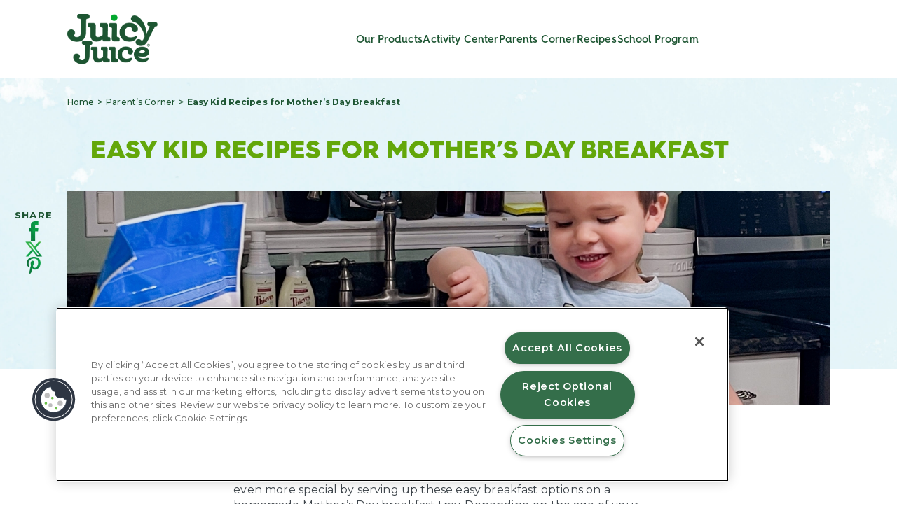

--- FILE ---
content_type: text/html; charset=UTF-8
request_url: https://juicyjuice.com/articles/easy-kid-recipes-for-mothers-day-breakfast/
body_size: 9735
content:
  

<!DOCTYPE html>

<html lang="en-US">

<head>



  <title>Juicy Juice | Easy Kid Recipes for Mother’s Day Breakfast</title>
  <meta charset="UTF-8">
  <meta name="viewport" content="width=device-width, initial-scale=1">
  <meta name="description" content="Celebrate Mother’s Day with these recipes that are the perfect way to include your kids on a breakfast that mom is sure to love. You can make it even more special by serving up these easy breakfast options on a homemade Mother&#8217;s Day breakfast tray. Depending on the age of your kids, you can give [&hellip;]">
  <meta property="og:title" content="Easy Kid Recipes for Mother’s Day Breakfast" />
  <meta property="og:type" content="website" />
  <meta property="og:url" content="https://juicyjuice.com/articles/easy-kid-recipes-for-mothers-day-breakfast/" />
  <meta property="og:image" content="https://juicyjuice.com/wp-content/uploads/2021/04/JUI21014_May_eCRM_Tiles_300X170-ARTICLE-1.jpg" />
  <meta name="twitter:title" content="Easy Kid Recipes for Mother’s Day Breakfast">
  <meta name="twitter:description" content="Celebrate Mother’s Day with these recipes that are the perfect way to include your kids on a breakfast that mom is sure to love. You can make it even more special by serving up these easy breakfast options on a homemade Mother&#8217;s Day breakfast tray. Depending on the age of your kids, you can give [&hellip;]">
  <meta name="twitter:image" content="https://juicyjuice.com/wp-content/uploads/2021/04/JUI21014_May_eCRM_Tiles_300X170-ARTICLE-1.jpg">
  <meta name="twitter:card" content="summary_large_image">
  <!-- Google Tag Manager -->
<script>(function(w,d,s,l,i){w[l]=w[l]||[];w[l].push({'gtm.start':
new Date().getTime(),event:'gtm.js'});var f=d.getElementsByTagName(s)[0],
j=d.createElement(s),dl=l!='dataLayer'?'&l='+l:'';j.async=true;j.src=
'https://www.googletagmanager.com/gtm.js?id='+i+dl;f.parentNode.insertBefore(j,f);
})(window,document,'script','dataLayer','GTM-K78GBLM');</script>
<!-- End Google Tag Manager -->
  <meta name='robots' content='noindex, nofollow' />
	<style>img:is([sizes="auto" i], [sizes^="auto," i]) { contain-intrinsic-size: 3000px 1500px }</style>
	<script type="text/javascript">
/* <![CDATA[ */
window._wpemojiSettings = {"baseUrl":"https:\/\/s.w.org\/images\/core\/emoji\/16.0.1\/72x72\/","ext":".png","svgUrl":"https:\/\/s.w.org\/images\/core\/emoji\/16.0.1\/svg\/","svgExt":".svg","source":{"concatemoji":"https:\/\/juicyjuice.com\/wp-includes\/js\/wp-emoji-release.min.js?ver=6.8.3"}};
/*! This file is auto-generated */
!function(s,n){var o,i,e;function c(e){try{var t={supportTests:e,timestamp:(new Date).valueOf()};sessionStorage.setItem(o,JSON.stringify(t))}catch(e){}}function p(e,t,n){e.clearRect(0,0,e.canvas.width,e.canvas.height),e.fillText(t,0,0);var t=new Uint32Array(e.getImageData(0,0,e.canvas.width,e.canvas.height).data),a=(e.clearRect(0,0,e.canvas.width,e.canvas.height),e.fillText(n,0,0),new Uint32Array(e.getImageData(0,0,e.canvas.width,e.canvas.height).data));return t.every(function(e,t){return e===a[t]})}function u(e,t){e.clearRect(0,0,e.canvas.width,e.canvas.height),e.fillText(t,0,0);for(var n=e.getImageData(16,16,1,1),a=0;a<n.data.length;a++)if(0!==n.data[a])return!1;return!0}function f(e,t,n,a){switch(t){case"flag":return n(e,"\ud83c\udff3\ufe0f\u200d\u26a7\ufe0f","\ud83c\udff3\ufe0f\u200b\u26a7\ufe0f")?!1:!n(e,"\ud83c\udde8\ud83c\uddf6","\ud83c\udde8\u200b\ud83c\uddf6")&&!n(e,"\ud83c\udff4\udb40\udc67\udb40\udc62\udb40\udc65\udb40\udc6e\udb40\udc67\udb40\udc7f","\ud83c\udff4\u200b\udb40\udc67\u200b\udb40\udc62\u200b\udb40\udc65\u200b\udb40\udc6e\u200b\udb40\udc67\u200b\udb40\udc7f");case"emoji":return!a(e,"\ud83e\udedf")}return!1}function g(e,t,n,a){var r="undefined"!=typeof WorkerGlobalScope&&self instanceof WorkerGlobalScope?new OffscreenCanvas(300,150):s.createElement("canvas"),o=r.getContext("2d",{willReadFrequently:!0}),i=(o.textBaseline="top",o.font="600 32px Arial",{});return e.forEach(function(e){i[e]=t(o,e,n,a)}),i}function t(e){var t=s.createElement("script");t.src=e,t.defer=!0,s.head.appendChild(t)}"undefined"!=typeof Promise&&(o="wpEmojiSettingsSupports",i=["flag","emoji"],n.supports={everything:!0,everythingExceptFlag:!0},e=new Promise(function(e){s.addEventListener("DOMContentLoaded",e,{once:!0})}),new Promise(function(t){var n=function(){try{var e=JSON.parse(sessionStorage.getItem(o));if("object"==typeof e&&"number"==typeof e.timestamp&&(new Date).valueOf()<e.timestamp+604800&&"object"==typeof e.supportTests)return e.supportTests}catch(e){}return null}();if(!n){if("undefined"!=typeof Worker&&"undefined"!=typeof OffscreenCanvas&&"undefined"!=typeof URL&&URL.createObjectURL&&"undefined"!=typeof Blob)try{var e="postMessage("+g.toString()+"("+[JSON.stringify(i),f.toString(),p.toString(),u.toString()].join(",")+"));",a=new Blob([e],{type:"text/javascript"}),r=new Worker(URL.createObjectURL(a),{name:"wpTestEmojiSupports"});return void(r.onmessage=function(e){c(n=e.data),r.terminate(),t(n)})}catch(e){}c(n=g(i,f,p,u))}t(n)}).then(function(e){for(var t in e)n.supports[t]=e[t],n.supports.everything=n.supports.everything&&n.supports[t],"flag"!==t&&(n.supports.everythingExceptFlag=n.supports.everythingExceptFlag&&n.supports[t]);n.supports.everythingExceptFlag=n.supports.everythingExceptFlag&&!n.supports.flag,n.DOMReady=!1,n.readyCallback=function(){n.DOMReady=!0}}).then(function(){return e}).then(function(){var e;n.supports.everything||(n.readyCallback(),(e=n.source||{}).concatemoji?t(e.concatemoji):e.wpemoji&&e.twemoji&&(t(e.twemoji),t(e.wpemoji)))}))}((window,document),window._wpemojiSettings);
/* ]]> */
</script>
<link rel='stylesheet' id='genesis-blocks-style-css-css' href='https://juicyjuice.com/wp-content/plugins/genesis-blocks/dist/style-blocks.build.css?ver=1765428024' type='text/css' media='all' />
<style id='wp-emoji-styles-inline-css' type='text/css'>

	img.wp-smiley, img.emoji {
		display: inline !important;
		border: none !important;
		box-shadow: none !important;
		height: 1em !important;
		width: 1em !important;
		margin: 0 0.07em !important;
		vertical-align: -0.1em !important;
		background: none !important;
		padding: 0 !important;
	}
</style>
<link rel='stylesheet' id='wp-block-library-css' href='https://juicyjuice.com/wp-includes/css/dist/block-library/style.min.css?ver=6.8.3' type='text/css' media='all' />
<style id='classic-theme-styles-inline-css' type='text/css'>
/*! This file is auto-generated */
.wp-block-button__link{color:#fff;background-color:#32373c;border-radius:9999px;box-shadow:none;text-decoration:none;padding:calc(.667em + 2px) calc(1.333em + 2px);font-size:1.125em}.wp-block-file__button{background:#32373c;color:#fff;text-decoration:none}
</style>
<style id='global-styles-inline-css' type='text/css'>
:root{--wp--preset--aspect-ratio--square: 1;--wp--preset--aspect-ratio--4-3: 4/3;--wp--preset--aspect-ratio--3-4: 3/4;--wp--preset--aspect-ratio--3-2: 3/2;--wp--preset--aspect-ratio--2-3: 2/3;--wp--preset--aspect-ratio--16-9: 16/9;--wp--preset--aspect-ratio--9-16: 9/16;--wp--preset--color--black: #000000;--wp--preset--color--cyan-bluish-gray: #abb8c3;--wp--preset--color--white: #ffffff;--wp--preset--color--pale-pink: #f78da7;--wp--preset--color--vivid-red: #cf2e2e;--wp--preset--color--luminous-vivid-orange: #ff6900;--wp--preset--color--luminous-vivid-amber: #fcb900;--wp--preset--color--light-green-cyan: #7bdcb5;--wp--preset--color--vivid-green-cyan: #00d084;--wp--preset--color--pale-cyan-blue: #8ed1fc;--wp--preset--color--vivid-cyan-blue: #0693e3;--wp--preset--color--vivid-purple: #9b51e0;--wp--preset--gradient--vivid-cyan-blue-to-vivid-purple: linear-gradient(135deg,rgba(6,147,227,1) 0%,rgb(155,81,224) 100%);--wp--preset--gradient--light-green-cyan-to-vivid-green-cyan: linear-gradient(135deg,rgb(122,220,180) 0%,rgb(0,208,130) 100%);--wp--preset--gradient--luminous-vivid-amber-to-luminous-vivid-orange: linear-gradient(135deg,rgba(252,185,0,1) 0%,rgba(255,105,0,1) 100%);--wp--preset--gradient--luminous-vivid-orange-to-vivid-red: linear-gradient(135deg,rgba(255,105,0,1) 0%,rgb(207,46,46) 100%);--wp--preset--gradient--very-light-gray-to-cyan-bluish-gray: linear-gradient(135deg,rgb(238,238,238) 0%,rgb(169,184,195) 100%);--wp--preset--gradient--cool-to-warm-spectrum: linear-gradient(135deg,rgb(74,234,220) 0%,rgb(151,120,209) 20%,rgb(207,42,186) 40%,rgb(238,44,130) 60%,rgb(251,105,98) 80%,rgb(254,248,76) 100%);--wp--preset--gradient--blush-light-purple: linear-gradient(135deg,rgb(255,206,236) 0%,rgb(152,150,240) 100%);--wp--preset--gradient--blush-bordeaux: linear-gradient(135deg,rgb(254,205,165) 0%,rgb(254,45,45) 50%,rgb(107,0,62) 100%);--wp--preset--gradient--luminous-dusk: linear-gradient(135deg,rgb(255,203,112) 0%,rgb(199,81,192) 50%,rgb(65,88,208) 100%);--wp--preset--gradient--pale-ocean: linear-gradient(135deg,rgb(255,245,203) 0%,rgb(182,227,212) 50%,rgb(51,167,181) 100%);--wp--preset--gradient--electric-grass: linear-gradient(135deg,rgb(202,248,128) 0%,rgb(113,206,126) 100%);--wp--preset--gradient--midnight: linear-gradient(135deg,rgb(2,3,129) 0%,rgb(40,116,252) 100%);--wp--preset--font-size--small: 13px;--wp--preset--font-size--medium: 20px;--wp--preset--font-size--large: 36px;--wp--preset--font-size--x-large: 42px;--wp--preset--spacing--20: 0.44rem;--wp--preset--spacing--30: 0.67rem;--wp--preset--spacing--40: 1rem;--wp--preset--spacing--50: 1.5rem;--wp--preset--spacing--60: 2.25rem;--wp--preset--spacing--70: 3.38rem;--wp--preset--spacing--80: 5.06rem;--wp--preset--shadow--natural: 6px 6px 9px rgba(0, 0, 0, 0.2);--wp--preset--shadow--deep: 12px 12px 50px rgba(0, 0, 0, 0.4);--wp--preset--shadow--sharp: 6px 6px 0px rgba(0, 0, 0, 0.2);--wp--preset--shadow--outlined: 6px 6px 0px -3px rgba(255, 255, 255, 1), 6px 6px rgba(0, 0, 0, 1);--wp--preset--shadow--crisp: 6px 6px 0px rgba(0, 0, 0, 1);}:where(.is-layout-flex){gap: 0.5em;}:where(.is-layout-grid){gap: 0.5em;}body .is-layout-flex{display: flex;}.is-layout-flex{flex-wrap: wrap;align-items: center;}.is-layout-flex > :is(*, div){margin: 0;}body .is-layout-grid{display: grid;}.is-layout-grid > :is(*, div){margin: 0;}:where(.wp-block-columns.is-layout-flex){gap: 2em;}:where(.wp-block-columns.is-layout-grid){gap: 2em;}:where(.wp-block-post-template.is-layout-flex){gap: 1.25em;}:where(.wp-block-post-template.is-layout-grid){gap: 1.25em;}.has-black-color{color: var(--wp--preset--color--black) !important;}.has-cyan-bluish-gray-color{color: var(--wp--preset--color--cyan-bluish-gray) !important;}.has-white-color{color: var(--wp--preset--color--white) !important;}.has-pale-pink-color{color: var(--wp--preset--color--pale-pink) !important;}.has-vivid-red-color{color: var(--wp--preset--color--vivid-red) !important;}.has-luminous-vivid-orange-color{color: var(--wp--preset--color--luminous-vivid-orange) !important;}.has-luminous-vivid-amber-color{color: var(--wp--preset--color--luminous-vivid-amber) !important;}.has-light-green-cyan-color{color: var(--wp--preset--color--light-green-cyan) !important;}.has-vivid-green-cyan-color{color: var(--wp--preset--color--vivid-green-cyan) !important;}.has-pale-cyan-blue-color{color: var(--wp--preset--color--pale-cyan-blue) !important;}.has-vivid-cyan-blue-color{color: var(--wp--preset--color--vivid-cyan-blue) !important;}.has-vivid-purple-color{color: var(--wp--preset--color--vivid-purple) !important;}.has-black-background-color{background-color: var(--wp--preset--color--black) !important;}.has-cyan-bluish-gray-background-color{background-color: var(--wp--preset--color--cyan-bluish-gray) !important;}.has-white-background-color{background-color: var(--wp--preset--color--white) !important;}.has-pale-pink-background-color{background-color: var(--wp--preset--color--pale-pink) !important;}.has-vivid-red-background-color{background-color: var(--wp--preset--color--vivid-red) !important;}.has-luminous-vivid-orange-background-color{background-color: var(--wp--preset--color--luminous-vivid-orange) !important;}.has-luminous-vivid-amber-background-color{background-color: var(--wp--preset--color--luminous-vivid-amber) !important;}.has-light-green-cyan-background-color{background-color: var(--wp--preset--color--light-green-cyan) !important;}.has-vivid-green-cyan-background-color{background-color: var(--wp--preset--color--vivid-green-cyan) !important;}.has-pale-cyan-blue-background-color{background-color: var(--wp--preset--color--pale-cyan-blue) !important;}.has-vivid-cyan-blue-background-color{background-color: var(--wp--preset--color--vivid-cyan-blue) !important;}.has-vivid-purple-background-color{background-color: var(--wp--preset--color--vivid-purple) !important;}.has-black-border-color{border-color: var(--wp--preset--color--black) !important;}.has-cyan-bluish-gray-border-color{border-color: var(--wp--preset--color--cyan-bluish-gray) !important;}.has-white-border-color{border-color: var(--wp--preset--color--white) !important;}.has-pale-pink-border-color{border-color: var(--wp--preset--color--pale-pink) !important;}.has-vivid-red-border-color{border-color: var(--wp--preset--color--vivid-red) !important;}.has-luminous-vivid-orange-border-color{border-color: var(--wp--preset--color--luminous-vivid-orange) !important;}.has-luminous-vivid-amber-border-color{border-color: var(--wp--preset--color--luminous-vivid-amber) !important;}.has-light-green-cyan-border-color{border-color: var(--wp--preset--color--light-green-cyan) !important;}.has-vivid-green-cyan-border-color{border-color: var(--wp--preset--color--vivid-green-cyan) !important;}.has-pale-cyan-blue-border-color{border-color: var(--wp--preset--color--pale-cyan-blue) !important;}.has-vivid-cyan-blue-border-color{border-color: var(--wp--preset--color--vivid-cyan-blue) !important;}.has-vivid-purple-border-color{border-color: var(--wp--preset--color--vivid-purple) !important;}.has-vivid-cyan-blue-to-vivid-purple-gradient-background{background: var(--wp--preset--gradient--vivid-cyan-blue-to-vivid-purple) !important;}.has-light-green-cyan-to-vivid-green-cyan-gradient-background{background: var(--wp--preset--gradient--light-green-cyan-to-vivid-green-cyan) !important;}.has-luminous-vivid-amber-to-luminous-vivid-orange-gradient-background{background: var(--wp--preset--gradient--luminous-vivid-amber-to-luminous-vivid-orange) !important;}.has-luminous-vivid-orange-to-vivid-red-gradient-background{background: var(--wp--preset--gradient--luminous-vivid-orange-to-vivid-red) !important;}.has-very-light-gray-to-cyan-bluish-gray-gradient-background{background: var(--wp--preset--gradient--very-light-gray-to-cyan-bluish-gray) !important;}.has-cool-to-warm-spectrum-gradient-background{background: var(--wp--preset--gradient--cool-to-warm-spectrum) !important;}.has-blush-light-purple-gradient-background{background: var(--wp--preset--gradient--blush-light-purple) !important;}.has-blush-bordeaux-gradient-background{background: var(--wp--preset--gradient--blush-bordeaux) !important;}.has-luminous-dusk-gradient-background{background: var(--wp--preset--gradient--luminous-dusk) !important;}.has-pale-ocean-gradient-background{background: var(--wp--preset--gradient--pale-ocean) !important;}.has-electric-grass-gradient-background{background: var(--wp--preset--gradient--electric-grass) !important;}.has-midnight-gradient-background{background: var(--wp--preset--gradient--midnight) !important;}.has-small-font-size{font-size: var(--wp--preset--font-size--small) !important;}.has-medium-font-size{font-size: var(--wp--preset--font-size--medium) !important;}.has-large-font-size{font-size: var(--wp--preset--font-size--large) !important;}.has-x-large-font-size{font-size: var(--wp--preset--font-size--x-large) !important;}
:where(.wp-block-post-template.is-layout-flex){gap: 1.25em;}:where(.wp-block-post-template.is-layout-grid){gap: 1.25em;}
:where(.wp-block-columns.is-layout-flex){gap: 2em;}:where(.wp-block-columns.is-layout-grid){gap: 2em;}
:root :where(.wp-block-pullquote){font-size: 1.5em;line-height: 1.6;}
</style>
<link rel='stylesheet' id='main_jj_styles-css' href='https://juicyjuice.com/wp-content/themes/juicy-juice-theme/build/index.css?ver=6.8.3' type='text/css' media='all' />
<link rel="https://api.w.org/" href="https://juicyjuice.com/wp-json/" /><link rel="alternate" title="JSON" type="application/json" href="https://juicyjuice.com/wp-json/wp/v2/article/18654" /><link rel="EditURI" type="application/rsd+xml" title="RSD" href="https://juicyjuice.com/xmlrpc.php?rsd" />
<link rel="canonical" href="https://juicyjuice.com/articles/easy-kid-recipes-for-mothers-day-breakfast/" />
<link rel='shortlink' href='https://juicyjuice.com/?p=18654' />
<link rel="alternate" title="oEmbed (JSON)" type="application/json+oembed" href="https://juicyjuice.com/wp-json/oembed/1.0/embed?url=https%3A%2F%2Fjuicyjuice.com%2Farticles%2Feasy-kid-recipes-for-mothers-day-breakfast%2F" />
<link rel="alternate" title="oEmbed (XML)" type="text/xml+oembed" href="https://juicyjuice.com/wp-json/oembed/1.0/embed?url=https%3A%2F%2Fjuicyjuice.com%2Farticles%2Feasy-kid-recipes-for-mothers-day-breakfast%2F&#038;format=xml" />
<link rel="icon" href="https://juicyjuice.com/wp-content/uploads/2024/04/cropped-favicon-32x32-1-32x32.png" sizes="32x32" />
<link rel="icon" href="https://juicyjuice.com/wp-content/uploads/2024/04/cropped-favicon-32x32-1-192x192.png" sizes="192x192" />
<link rel="apple-touch-icon" href="https://juicyjuice.com/wp-content/uploads/2024/04/cropped-favicon-32x32-1-180x180.png" />
<meta name="msapplication-TileImage" content="https://juicyjuice.com/wp-content/uploads/2024/04/cropped-favicon-32x32-1-270x270.png" />

</head>

<body class="wp-singular article-template-default single single-article postid-18654 wp-theme-juicy-juice-theme">
<!-- Google Tag Manager (noscript) -->
<noscript><iframe src="https://www.googletagmanager.com/ns.html?id=GTM-K78GBLM"
height="0" width="0" style="display:none;visibility:hidden"></iframe></noscript>
<!-- End Google Tag Manager (noscript) -->
  <header>
    <div class="header--primary">
      <div class="header__content">
        <a class="header__logo" href="/">
          <img src="https://juicyjuice.com/wp-content/themes/juicy-juice-theme/images/logos/logo-juicy-juice.png" alt="">
        </a>

        <img class="nav__open" src="https://juicyjuice.com/wp-content/themes/juicy-juice-theme/images/ui/menu-open.png" alt="Open navigation">
        <img class="nav__close" src="https://juicyjuice.com/wp-content/themes/juicy-juice-theme/images/ui/menu-close.png" alt="Close navigation">
        <nav class="header__nav">
          <ul class="header__links">
                          <li class="header__link link--products" data-label="Our Products">
                <a href="/products">Our Products</a>
                                  <div class="sub-nav__toggle"><svg xmlns="http://www.w3.org/2000/svg" viewBox="0 0 24 18.81">
  <path
    d="m5.12,0h-2.93C.89.09-.09,1.22,0,2.52c.03.44.19.87.45,1.22l9.81,14.13c.63.96,1.91,1.22,2.87.6.24-.16.44-.36.6-.6L23.54,3.74c.77-1.05.54-2.52-.51-3.29-.36-.26-.78-.42-1.22-.45H5.12Z" />
</svg></div>
                                                  <div class="link__popup">
                    <div class="popup__block">
                      <div class="popup__cards">
                        <a class="popup__card" href="/products/#100-juice">
                          <img class="card__image" src="https://juicyjuice.com/wp-content/themes/juicy-juice-theme/images/header/header-products-100-juice.jpg" alt="">
                          <div>100% Juice</div>
                        </a>
                        <a class="popup__card" href="/products/#organics">
                          <img class="card__image" src="https://juicyjuice.com/wp-content/themes/juicy-juice-theme/images/header/header-products-organics.jpg" alt="">
                          <div>Organics</div>
                        </a>
                        <a class="popup__card" href="/products/#immune-system-support">
                          <img class="card__image" src="https://juicyjuice.com/wp-content/themes/juicy-juice-theme/images/header/header-products-immunity-support.jpg" alt="">
                          <div>Immune System Support<span style="display: block; font-size: 11px;">from Vitamin C and Zinc</span></div>
                        </a>
                      </div>
                      <a class="popup__link link--all" href="/products">
                        <div class="link__text">Explore All Products</div>
                        <img class="popup__arrow" src="https://juicyjuice.com/wp-content/themes/juicy-juice-theme/images/ui/arrow-right-2.png" alt="">
                      </a>
                    </div>
                  </div>
                              </li>
                          <li class="header__link link--activities" data-label="Activity Center">
                <a href="/activities">Activity Center</a>
                                  <div class="sub-nav__toggle"><svg xmlns="http://www.w3.org/2000/svg" viewBox="0 0 24 18.81">
  <path
    d="m5.12,0h-2.93C.89.09-.09,1.22,0,2.52c.03.44.19.87.45,1.22l9.81,14.13c.63.96,1.91,1.22,2.87.6.24-.16.44-.36.6-.6L23.54,3.74c.77-1.05.54-2.52-.51-3.29-.36-.26-.78-.42-1.22-.45H5.12Z" />
</svg></div>
                                                  <div class="link__popup">
                    <div class="popup__block">
                      <div class="popup__columns">
                        <div class="popup__links">
                          <a href="/activities/?activity_type=back-to-school">Back-To-School</a>
                          <a href="/activities/?activity_type=indoor">Indoor</a>
                          <a href="/activities/?activity_type=outdoor">Outdoor</a>
                          <a href="/activities/?activity_type=fun_games">Fun & Games</a>
                          <a href="/activities/?activity_type=crafts">Crafty Templates</a>
                        </div>
                        <a class="popup__card" href="/activities/?activity_type=family-time">
                          <img class="card__image" src="https://juicyjuice.com/wp-content/themes/juicy-juice-theme/images/header/header-activities-family-time.jpg" alt="">
                          <div>Family Time</div>
                        </a>
                      </div>
                      <a class="popup__link link--all" href="/activities">
                        <div class="link__text">Explore All Activities</div>
                        <img class="popup__arrow" src="https://juicyjuice.com/wp-content/themes/juicy-juice-theme/images/ui/arrow-right-2.png" alt="">
                      </a>
                    </div>
                  </div>
                              </li>
                          <li class="header__link link--articles" data-label="Parents Corner">
                <a href="/articles">Parents Corner</a>
                                  <div class="sub-nav__toggle"><svg xmlns="http://www.w3.org/2000/svg" viewBox="0 0 24 18.81">
  <path
    d="m5.12,0h-2.93C.89.09-.09,1.22,0,2.52c.03.44.19.87.45,1.22l9.81,14.13c.63.96,1.91,1.22,2.87.6.24-.16.44-.36.6-.6L23.54,3.74c.77-1.05.54-2.52-.51-3.29-.36-.26-.78-.42-1.22-.45H5.12Z" />
</svg></div>
                                                  <div class="link__popup">
                    <div class="popup__block">
                      <div class="popup__cards">
                        <a class="popup__card" href="/articles/?article_age_group=toddler">
                          <img class="card__image" src="https://juicyjuice.com/wp-content/themes/juicy-juice-theme/images/header/header-articles-toddler.jpg" alt="">
                          <div>Toddler</div>
                        </a>
                        <a class="popup__card" href="/articles/?article_age_group=preschooler">
                          <img class="card__image" src="https://juicyjuice.com/wp-content/themes/juicy-juice-theme/images/header/header-articles-preschool.jpg" alt="">
                          <div>Preschool</div>
                        </a>
                        <a class="popup__card" href="/articles/?article_age_group=kindergartner">
                          <img class="card__image" src="https://juicyjuice.com/wp-content/themes/juicy-juice-theme/images/header/header-articles-kindergarten.jpg" alt="">
                          <div>Kinder&shy;garten</div>
                        </a>
                        <a class="popup__card" href="/articles/?article_age_group=grade_school">
                          <img class="card__image" src="https://juicyjuice.com/wp-content/themes/juicy-juice-theme/images/header/header-articles-grade-school.jpg" alt="">
                          <div>Grade School</div>
                        </a>
                      </div>
                      <a class="popup__link link--all" href="/articles">
                        <div class="link__text">Explore All Topics</div>
                        <img class="popup__arrow" src="https://juicyjuice.com/wp-content/themes/juicy-juice-theme/images/ui/arrow-right-2.png" alt="">
                      </a>
                    </div>
                  </div>
                              </li>
                          <li class="header__link link--recipes" data-label="Recipes">
                <a href="/recipes">Recipes</a>
                                  <div class="sub-nav__toggle"><svg xmlns="http://www.w3.org/2000/svg" viewBox="0 0 24 18.81">
  <path
    d="m5.12,0h-2.93C.89.09-.09,1.22,0,2.52c.03.44.19.87.45,1.22l9.81,14.13c.63.96,1.91,1.22,2.87.6.24-.16.44-.36.6-.6L23.54,3.74c.77-1.05.54-2.52-.51-3.29-.36-.26-.78-.42-1.22-.45H5.12Z" />
</svg></div>
                                                  <div class="link__popup popup--recipes">
                    <div class="popup__block">
                      <div class="popup__columns">
                        <div class="popup__links">
                          <a href="/recipes/?recipe_category=drinks">Drinks</a>
                          <a href="/recipes/?recipe_category=healthy_choices">Healthy Choices</a>
                          <a href="/recipes/?recipe_category=main_courses">Main Courses</a>
                          <a href="/recipes/?recipe_category=side_dishes">Side Dishes</a>
                          <a href="/recipes/?recipe_category=snacks">Snacks</a>
                        </div>
                        <a class="popup__card" href="/recipes/?recipe_category=snacks">
                          <img class="card__image" src="https://juicyjuice.com/wp-content/themes/juicy-juice-theme/images/header/header-recipes-kid-friendly-snacks.jpg" alt="">
                          <div>Kid-Friendly Snacks</div>
                        </a>
                      </div>
                      <a class="popup__link link--all" href="/recipes">
                        <div class="link__text">Explore All Recipes</div>
                        <img class="popup__arrow" src="https://juicyjuice.com/wp-content/themes/juicy-juice-theme/images/ui/arrow-right-2.png" alt="">
                      </a>
                    </div>
                  </div>
                              </li>
                          <li class="header__link link--school-program" data-label="School Program">
                <a href="/school-program">School Program</a>
                                              </li>
                        <ul class="header__mobile">
              <li><a href="/faq">FAQ</a></li>
              <li><a href="/where-to-buy">Where to Buy</a></li>
            </ul>
          </ul>
        </nav>
      </div>
    </div>

    <div class='header--secondary'>
      
<div class="button-wrapper">
  <a class="button button--secondary" href="/products">Our Products</a>
</div>
<div class="button-wrapper">
  <a class="button button--secondary" href="/activities">Activity Center</a>
</div>
<div class="button-wrapper">
  <a class="button button--secondary" href="/articles">Parent’s Corner</a>
</div>    </div>
  </header>
  <main>
    <section class="single-hero">
      <div class="hero__bg"></div>

      <div class="hero__social">
        <div>Share</div>

        <div class="social__icons">
          <a class='icon icon--facebook' href="https://www.facebook.com/sharer/sharer.php?u=https%3A%2F%2Fjuicyjuice.com%2Farticles%2Feasy-kid-recipes-for-mothers-day-breakfast%2F" target="_blank" rel="noreferrer">
            <img src="https://juicyjuice.com/wp-content/themes/juicy-juice-theme/images/icons/icon-facebook.png" alt="Facebook icon" />
          </a>

          <a class='icon icon--twitter' href="https://twitter.com/intent/tweet?url=https%3A%2F%2Fjuicyjuice.com%2Farticles%2Feasy-kid-recipes-for-mothers-day-breakfast%2F&text=Check+out+this+article+from+Juicy+Juice%3A+Easy+Kid+Recipes+for+Mother%E2%80%99s+Day+Breakfast" target="_blank" rel="noreferrer">
            <img src="https://juicyjuice.com/wp-content/themes/juicy-juice-theme/images/icons/icon-twitter.png" alt="Twitter icon" />
          </a>

          <a class='icon icon--pinterest' href="https://pinterest.com/pin/create/button/?url=https%3A%2F%2Fjuicyjuice.com%2Farticles%2Feasy-kid-recipes-for-mothers-day-breakfast%2F&media=https%3A%2F%2Fjuicyjuice.com%2Fwp-content%2Fuploads%2F2021%2F04%2FJUI21014_May_eCRM_Tiles_300X170-ARTICLE-1.jpg&description=Check+out+this+article+from+Juicy+Juice%3A+Easy+Kid+Recipes+for+Mother%E2%80%99s+Day+Breakfast" target="_blank" rel="noreferrer">
            <img src="https://juicyjuice.com/wp-content/themes/juicy-juice-theme/images/icons/icon-pinterest.png" alt="Pinterest icon" />
          </a>
        </div>
      </div>

      <div class="content-wrapper">
        
<div class="breadcrumb-group">
  <div class="breadcrumb-group__breadcrumb"><a href="/">Home</a></div>

      <div class="breadcrumb-group__breadcrumb"><a href="https://juicyjuice.com/articles/">Parent’s Corner</a></div>
  
  <div class="breadcrumb-group__breadcrumb breadcrumb--current">Easy Kid Recipes for Mother’s Day Breakfast</div>
</div>
        <div class="hero__content">
          <div class="hero__copy">
            <h1 class="hero__heading" style="color:">Easy Kid Recipes for Mother’s Day Breakfast</h1>
          </div>

          <div class="hero__image image--desktop">
            <img width="1530" height="430" src="https://juicyjuice.com/wp-content/uploads/2023/11/kid-recipes-mothers-day-breakfast.jpg" class="attachment-full size-full" alt="" decoding="async" fetchpriority="high" srcset="https://juicyjuice.com/wp-content/uploads/2023/11/kid-recipes-mothers-day-breakfast.jpg 1530w, https://juicyjuice.com/wp-content/uploads/2023/11/kid-recipes-mothers-day-breakfast-300x84.jpg 300w, https://juicyjuice.com/wp-content/uploads/2023/11/kid-recipes-mothers-day-breakfast-1024x288.jpg 1024w, https://juicyjuice.com/wp-content/uploads/2023/11/kid-recipes-mothers-day-breakfast-768x216.jpg 768w" sizes="(max-width: 1530px) 100vw, 1530px" />          </div>

          <div class="hero__image image--mobile">
            <img width="300" height="170" src="https://juicyjuice.com/wp-content/uploads/2021/04/JUI21014_May_eCRM_Tiles_300X170-ARTICLE-1.jpg" class="attachment-post-thumbnail size-post-thumbnail wp-post-image" alt="" decoding="async" />          </div>
        </div>
      </div>
    </section>

    <section class="section">
      <div class="content-wrapper">
        <p class="p1" >Celebrate Mother’s Day with these recipes that are the perfect way to include your kids on a breakfast that mom is sure to love. You can make it even more special by serving up these easy breakfast options on a homemade <a href="/activity/mothers-day-tray/">Mother&#8217;s Day breakfast tray</a>. Depending on the age of your kids, you can give them ownership by measuring the ingredients and having them prepare the food or having them actually cook the pancakes with your supervision. Explore our easy options below:</p>
<p class="p1" ><b>Strawberry Banana Chia Parfait</b></p>
<p>This simple parfait contains chia seeds, a super food that&#8217;s filled with heart-healthy vitamins and antioxidants. It’s the perfect way to fill mom’s day with fruity goodness.</p>
<p class="p1" ><b>INGREDIENTS:</b></p>
<ul>
<li>1 cup of Juicy Juice 100% Juice, strawberry banana flavor</li>
<li>¼ cup of chia seeds</li>
<li>2 cups sliced strawberries</li>
<li>2 cups sliced banana</li>
<li>3 cups vanilla yogurt</li>
</ul>
<p class="p1" ><b>STEPS:</b></p>
<ol>
<li>Whisk together Juicy Juice 100% Juice, strawberry banana flavor and chia seeds in a small bowl. Cover and refrigerate at least 4 hours, or overnight.</li>
<li>Layer chia mixture with yogurt and fruit in four juice glasses or small jars, alternating layers of chia mixture, yogurt and fruit until glasses are full.</li>
<li>Serve immediately, or refrigerate until ready to serve.</li>
</ol>
<p><img decoding="async" class="aligncenter size-full wp-image-6283" src="https://juicyjuice.com/wp-content/uploads/2021/04/JUI21014_May_eCRM_463X353_Article1.jpg" alt="" width="463" height="353" /></p>
<p class="p1" ><b>BERRY PANCAKES:</b></p>
<p>There&#8217;s nothing mom will love more than digging into fluffy pancakes drizzled in delicious berries.</p>
<p class="p1" ><b>Prep time:</b> 10 minutes</p>
<p class="p1" ><b>Cook time:</b> 20 minutes</p>
<p class="p1" ><b>INGREDIENTS:</b></p>
<p class="p1" >Blueberry Sauce:</p>
<ul>
<li>1 tablespoon of cornstarch</li>
<li>¾ cup of Juicy Juice® 100% Juice, berry flavor</li>
<li>1 ½ cups of blueberries</li>
<li>¼ cup of sugar</li>
<li>⅛ teaspoon of salt</li>
<li>2 teaspoons of fresh lemon juice</li>
</ul>
<p class="p1" ><b>Pancakes</b>:</p>
<ul>
<li>1 cup of milk</li>
<li>1 tablespoons of butter melted</li>
<li>1 egg, beaten</li>
<li>½ cup of whole-wheat flour</li>
<li>½ cup of all-purpose flour</li>
<li>2 teaspoons of baking powder</li>
<li>3 tablespoons of sugar</li>
<li>¼ teaspoons of salt</li>
<li>½ cup of blueberries</li>
</ul>
<p class="p1" ><b>STEPS</b>:</p>
<p class="p1" ><b>For the sauce:</b>:</p>
<ol>
<li>Stir together cornstarch and juice in a medium saucepan over medium heat.</li>
<li>Stir in 1 ½ cups blueberries, ¼ cup sugar, and ⅛ teaspoon salt.</li>
<li>Simmer for 5 minutes or until blueberries cook down and liquid thickens, stirring occasionally.</li>
<li>Remove from heat; stir in lemon juice, cover and set aside.</li>
</ol>
<p class="p1" ><b>For the pancake batter:</b>:</p>
<ol>
<li>In a small bowl stir together milk, butter, and egg.</li>
<li>In a large bowl stir together flour, baking powder, sugar, and salt.</li>
<li>Add milk mixture; stir until just combined.</li>
<li>Fold in ½ cup of blueberries.</li>
<li>Coat a griddle or large heavy-bottomed skillet with nonstick cooking spray. Heat over medium heat until a small amount of water pours on the griddle sizzles.</li>
<li>For each pancake, pour ¼ cup batter onto the griddle and cook until the top bubbles and edges are set.</li>
<li>Turn and cook 1 to 2 minutes more or until golden.</li>
<li>Serve warm with blueberry sauce.</li>
</ol>
<p><img loading="lazy" decoding="async" class="aligncenter size-full wp-image-6284" src="https://juicyjuice.com/wp-content/uploads/2021/04/JUI21014_May_eCRM_463X353_Article2.jpg" alt="" width="463" height="353" /></p>
<p class="p1" ><b>Overnight Oats</b>:</p>
<p class="p1" >This quick and easy snack is the perfect boost to mom’s energy, helping her have fun all day.</p>
<p class="p1" ><b>INGREDIENTS:</b>:</p>
<ul>
<li>1 cup of regular rolled oats</li>
<li>½ cup milk</li>
<li>½ cup Juicy Juice 100% Juice, apple flavor</li>
<li>¼ cup honey</li>
<li>1 teaspoon ground cinnamon</li>
<li>1 cup mixed berries</li>
<li>1 container (6 oz) desired-flavor yogurt</li>
</ul>
<p class="p1" ><b>STEPS:</b></p>
<ol>
<li>Place ½ cup of dry oats in bowl</li>
<li>Place the milk, apple juice, honey, and cinnamon into the bowl with the oats. Stir until combined.</li>
<li>Pour the mixed oats in a mason jar and cover. Refrigerate overnight.</li>
<li>In the morning, top with yogurt and berries of your liking.</li>
<li>Enjoy!</li>
</ol>
<p><img loading="lazy" decoding="async" class="aligncenter size-full wp-image-6285" src="https://juicyjuice.com/wp-content/uploads/2021/04/JUI21014_May_eCRM_463X353_Article3.jpg" alt="" width="463" height="353" /></p>
      </div>
    </section>
  </main>

<footer>
  <div class="content-wrapper">
    <div class="footer__main">
      <a href="/">
        <img class="footer__logo" src="https://juicyjuice.com/wp-content/themes/juicy-juice-theme/images/logos/logo-juicy-juice-dark.png" alt="">
      </a>

      <div class="footer__links">
        <nav>
          <ul>
                          <li data-label="About Us">
                <a href="/about">About Us</a>
              </li>
                          <li data-label="Contact Us">
                <a href="/contact">Contact Us</a>
              </li>
                          <li data-label="FAQ">
                <a href="/faq">FAQ</a>
              </li>
                          <li data-label="Where to Buy">
                <a href="/where-to-buy">Where to Buy</a>
              </li>
                      </ul>
        </nav>
        
        <div class="footer__social">
          <div class="footer__hashtag">#JuicyJuiceCrew</div>
          <div class="footer__icons">
                          <a href="http://instagram.com/JuicyJuiceUSA" target="_blank" rel="noreferrer">
                <img class="footer__icon icon--instagram" src="https://juicyjuice.com/wp-content/themes/juicy-juice-theme/images/icons/icon-instagram-white.png" alt="Instagram icon">
              </a>
                          <a href="http://www.facebook.com/JuicyJuiceUSA" target="_blank" rel="noreferrer">
                <img class="footer__icon icon--facebook" src="https://juicyjuice.com/wp-content/themes/juicy-juice-theme/images/icons/icon-facebook-white.png" alt="Facebook icon">
              </a>
                          <a href="https://www.tiktok.com/@realjuicyjuice" target="_blank" rel="noreferrer">
                <img class="footer__icon icon--tiktok" src="https://juicyjuice.com/wp-content/themes/juicy-juice-theme/images/icons/icon-tiktok-white.png" alt="TikTok icon">
              </a>
                          <a href="http://pinterest.com/JuicyJuiceUSA" target="_blank" rel="noreferrer">
                <img class="footer__icon icon--pinterest" src="https://juicyjuice.com/wp-content/themes/juicy-juice-theme/images/icons/icon-pinterest-white.png" alt="Pinterest icon">
              </a>
                          <a href="http://twitter.com/juicyjuiceusa" target="_blank" rel="noreferrer">
                <img class="footer__icon icon--twitter" src="https://juicyjuice.com/wp-content/themes/juicy-juice-theme/images/icons/icon-twitter-white.png" alt="Twitter icon">
              </a>
                      </div>
        </div>
      </div>
    </div>

    <div class="footer__legal">
              <a href="/privacy-policy" class="">Privacy Policy</a>
              <a href="/terms" class="">Terms of Use</a>
              <a href="https://dashboard.accessibe.com/statement?domain=juicyjuice.com" class="">Accessibility Statement</a>
              <a href="#do-not-sell-my-personal-information" class="">Do Not Sell My Personal Information</a>
      
      <div>© 2026 Harvest Hill Beverage Company</div>
    </div>
  </div>
</footer>
<script>
document.addEventListener("DOMContentLoaded", function() {
  document.querySelectorAll('a[href="#do-not-sell-my-personal-information"]').forEach(function(element) {
    element.addEventListener("click", function() {
      document.querySelector('.ot-floating-button__open').click();
    });
  });
});

</script>

<script type="speculationrules">
{"prefetch":[{"source":"document","where":{"and":[{"href_matches":"\/*"},{"not":{"href_matches":["\/wp-*.php","\/wp-admin\/*","\/wp-content\/uploads\/*","\/wp-content\/*","\/wp-content\/plugins\/*","\/wp-content\/themes\/juicy-juice-theme\/*","\/*\\?(.+)"]}},{"not":{"selector_matches":"a[rel~=\"nofollow\"]"}},{"not":{"selector_matches":".no-prefetch, .no-prefetch a"}}]},"eagerness":"conservative"}]}
</script>
	<script type="text/javascript">
		function genesisBlocksShare( url, title, w, h ){
			var left = ( window.innerWidth / 2 )-( w / 2 );
			var top  = ( window.innerHeight / 2 )-( h / 2 );
			return window.open(url, title, 'toolbar=no, location=no, directories=no, status=no, menubar=no, scrollbars=no, resizable=no, copyhistory=no, width=600, height=600, top='+top+', left='+left);
		}
	</script>
	<script type="text/javascript" src="https://juicyjuice.com/wp-content/plugins/genesis-blocks/dist/assets/js/dismiss.js?ver=1765428024" id="genesis-blocks-dismiss-js-js"></script>
<script type="text/javascript" id="main_jj_js-js-extra">
/* <![CDATA[ */
var data = {"fieldObjects":{"image":{"ID":20421,"key":"field_64fb1a6a1ecc5","label":"Hero Image","name":"image","aria-label":"","prefix":"acf","type":"image","value":20725,"menu_order":0,"instructions":"","required":0,"id":"","class":"","conditional_logic":0,"parent":20420,"wrapper":{"width":"","class":"","id":""},"return_format":"id","library":"all","min_width":"","min_height":"","min_size":"","max_width":"","max_height":"","max_size":"","mime_types":"","preview_size":"full","_name":"image","_valid":1},"homepage_carousel_thumbnail":{"ID":20422,"key":"field_654a459b39ae3","label":"Homepage Carousel Thumbnail","name":"homepage_carousel_thumbnail","aria-label":"","prefix":"acf","type":"image","value":false,"menu_order":1,"instructions":"Optional. If no image is provided, the featured image will be used.","required":0,"id":"","class":"","conditional_logic":0,"parent":20420,"wrapper":{"width":"","class":"","id":""},"return_format":"id","library":"all","min_width":"","min_height":"","min_size":"","max_width":"","max_height":"","max_size":"","mime_types":"","preview_size":"medium","_name":"homepage_carousel_thumbnail","_valid":1}}};
/* ]]> */
</script>
<script type="text/javascript" src="https://juicyjuice.com/wp-content/themes/juicy-juice-theme/build/index.js?ver=6.8.3" id="main_jj_js-js"></script>
<script>(function(){function c(){var b=a.contentDocument||a.contentWindow.document;if(b){var d=b.createElement('script');d.innerHTML="window.__CF$cv$params={r:'9c20d56e7c5589da',t:'MTc2OTEwMzU5OC4wMDAwMDA='};var a=document.createElement('script');a.nonce='';a.src='/cdn-cgi/challenge-platform/scripts/jsd/main.js';document.getElementsByTagName('head')[0].appendChild(a);";b.getElementsByTagName('head')[0].appendChild(d)}}if(document.body){var a=document.createElement('iframe');a.height=1;a.width=1;a.style.position='absolute';a.style.top=0;a.style.left=0;a.style.border='none';a.style.visibility='hidden';document.body.appendChild(a);if('loading'!==document.readyState)c();else if(window.addEventListener)document.addEventListener('DOMContentLoaded',c);else{var e=document.onreadystatechange||function(){};document.onreadystatechange=function(b){e(b);'loading'!==document.readyState&&(document.onreadystatechange=e,c())}}}})();</script></body>

</html>

--- FILE ---
content_type: text/css
request_url: https://juicyjuice.com/wp-content/themes/juicy-juice-theme/build/index.css?ver=6.8.3
body_size: 19508
content:
/*!*******************************************************************************************************************************************************************************************************************************************!*\
  !*** css ./node_modules/css-loader/dist/cjs.js??ruleSet[1].rules[4].use[1]!./node_modules/postcss-loader/dist/cjs.js??ruleSet[1].rules[4].use[2]!./node_modules/sass-loader/dist/cjs.js??ruleSet[1].rules[4].use[3]!./styles/styles.scss ***!
  \*******************************************************************************************************************************************************************************************************************************************/
@import url(https://cdn.jsdelivr.net/npm/@glidejs/glide@3.6.0/dist/css/glide.core.min.css);
/*!***********************************************************************************************************************************************************************************************************************************************!*\
  !*** css ./node_modules/css-loader/dist/cjs.js??ruleSet[1].rules[4].use[1]!./node_modules/postcss-loader/dist/cjs.js??ruleSet[1].rules[4].use[2]!./node_modules/sass-loader/dist/cjs.js??ruleSet[1].rules[4].use[3]!./styles/styles.scss (1) ***!
  \***********************************************************************************************************************************************************************************************************************************************/
@import url(https://cdn.jsdelivr.net/npm/@splidejs/splide@4.1.4/dist/css/splide.min.css);
/*!***********************************************************************************************************************************************************************************************************************************************!*\
  !*** css ./node_modules/css-loader/dist/cjs.js??ruleSet[1].rules[4].use[1]!./node_modules/postcss-loader/dist/cjs.js??ruleSet[1].rules[4].use[2]!./node_modules/sass-loader/dist/cjs.js??ruleSet[1].rules[4].use[3]!./styles/styles.scss (2) ***!
  \***********************************************************************************************************************************************************************************************************************************************/
@import url(https://fonts.googleapis.com/css2?family=Montserrat:ital,wght@0,400;0,500;0,600;0,700;1,400;1,500;1,600;1,700&display=swap);
/*!***********************************************************************************************************************************************************************************************************************************************!*\
  !*** css ./node_modules/css-loader/dist/cjs.js??ruleSet[1].rules[4].use[1]!./node_modules/postcss-loader/dist/cjs.js??ruleSet[1].rules[4].use[2]!./node_modules/sass-loader/dist/cjs.js??ruleSet[1].rules[4].use[3]!./styles/styles.scss (3) ***!
  \***********************************************************************************************************************************************************************************************************************************************/
@font-face {
  font-family: "Hurme Geometric Sans 2";
  src: url(fonts/hgs2-black.0cd85e26.woff2);
  font-weight: 900;
  font-style: normal;
}
@font-face {
  font-family: "Hurme Geometric Sans 4";
  src: url(fonts/hgs4-semibold.e27f9aac.woff2);
  font-weight: 600;
  font-style: normal;
}
@font-face {
  font-family: "Hurme Geometric Sans 4";
  src: url(fonts/hgs4-semibold-oblique.c4953af8.woff2);
  font-weight: 600;
  font-style: oblique;
}
@font-face {
  font-family: "Hurme Geometric Sans 4";
  src: url(fonts/hgs4-bold.64411bf4.woff2);
  font-weight: 700;
  font-style: normal;
}
@font-face {
  font-family: "Hurme Geometric Sans 4";
  src: url(fonts/hgs4-bold-oblique.e146c7a8.woff2);
  font-weight: 700;
  font-style: oblique;
}
@font-face {
  font-family: "Hurme Geometric Sans 4";
  src: url(fonts/hgs4-black.bd403dd2.woff2);
  font-weight: 900;
  font-style: normal;
}
@font-face {
  font-family: "Hurme Geometric Sans 4";
  src: url(fonts/hgs4-black-oblique.3a5be106.woff2);
  font-weight: 900;
  font-style: oblique;
}
* {
  box-sizing: border-box;
  margin: 0;
  padding: 0;
}

body {
  max-width: 1920px;
  margin: 0 auto;
  background-color: #fff;
  overflow-x: hidden;
}
body.no-scroll {
  overflow: hidden;
}

a {
  color: inherit;
  text-decoration: none;
  cursor: pointer;
}

img {
  display: block;
  width: 100%;
  height: auto;
}

body.page {
  font-family: "Montserrat", sans-serif;
  line-height: 1.4;
  letter-spacing: 0.01em;
  color: #1d5532;
  font-size: clamp(16px, 1.1458333333vw, 22px);
  font-weight: 400;
  text-align: center;
  text-transform: none;
}

.privacy_check{
	color: #3e454b !important;
}	
.privacy_check a{
	text-decoration: underline !important;
}
main.contact .section .section__content{
	row-gap: 10px !important;
}
.grecaptcha-badge{
	display: none !important;
}
@media screen and (max-width: 768px) {
  body.page {
    font-size: 16px;
  }
}
body.page .section {
  padding: clamp(60px, 5.2083333333vw, 100px) 0;
}
body.page .section .section__body,
body.page .section .copy__body {
  max-width: clamp(768px, 66.6666666667vw, 1280px);
  align-self: center;
  color: #3e454b;
}
body.page .section .section__content {
  width: 85%;
  max-width: 1600px;
  margin: 0 auto;
}
body.page .section .section__content .section__copy {
  display: flex;
  flex-direction: column;
  row-gap: clamp(12px, 1.0416666667vw, 20px);
}
body.page .section .section__content .section__copy .copy__body p a {
  text-decoration: underline;
}

body.archive:not(.post-type-archive-product) .archive {
  padding: clamp(66.6px, 5.78125vw, 111px) 0;
}
@media screen and (max-width: 768px) {
  body.archive:not(.post-type-archive-product) .archive {
    padding: 0 0 60px;
  }
}
body.archive:not(.post-type-archive-product) .archive .section__content {
  width: 85%;
  max-width: 1600px;
  margin: 0 auto;
  display: grid;
  grid-template-columns: 1fr 3fr;
  -moz-column-gap: clamp(72px, 6.25vw, 120px);
       column-gap: clamp(72px, 6.25vw, 120px);
}
@media screen and (max-width: 768px) {
  body.archive:not(.post-type-archive-product) .archive .section__content {
    width: 100%;
    grid-template-columns: 100%;
  }
  body.archive:not(.post-type-archive-product) .archive .section__content.open .filter__toggle .toggle__arrow {
    transform: rotate(180deg);
  }
  body.archive:not(.post-type-archive-product) .archive .section__content.open .archive__filter {
    display: flex;
  }
}
body.archive:not(.post-type-archive-product) .archive .section__content .filter__toggle {
  display: none;
}
@media screen and (max-width: 768px) {
  body.archive:not(.post-type-archive-product) .archive .section__content .filter__toggle {
    font-family: "Hurme Geometric Sans 4", sans-serif;
    line-height: 1.1;
    letter-spacing: 0.01em;
    color: #1d5532;
    font-size: 22px;
    font-weight: 700;
    text-align: center;
    text-transform: uppercase;
    display: flex;
    -moz-column-gap: 10px;
         column-gap: 10px;
    justify-content: center;
    align-items: center;
    padding: 12px;
    background-image: url(images/secondary-header-bg.8b0fac28.jpg);
    cursor: pointer;
  }
  body.archive:not(.post-type-archive-product) .archive .section__content .filter__toggle .toggle__arrow {
    display: flex;
    width: 15px;
    transition-property: transform;
    transition-duration: 0.4s;
  }
  body.archive:not(.post-type-archive-product) .archive .section__content .filter__toggle .toggle__arrow svg {
    fill: #1d5532;
  }
}
body.archive:not(.post-type-archive-product) .archive .section__content .archive__filter {
  display: flex;
  flex-direction: column;
  row-gap: clamp(24px, 2.0833333333vw, 40px);
  border-right: 1px solid #707070;
}
@media screen and (max-width: 768px) {
  body.archive:not(.post-type-archive-product) .archive .section__content .archive__filter {
    display: none;
    padding: 40px 0;
    border-right: 0;
    border-bottom: 1px solid #707070;
  }
}
@media screen and (max-width: 768px) {
  body.archive:not(.post-type-archive-product) .archive .section__content .archive__filter .filter__reset,
  body.archive:not(.post-type-archive-product) .archive .section__content .archive__filter .filter__taxonomies {
    width: 85%;
    max-width: 1600px;
    margin: 0 auto;
  }
}
body.archive:not(.post-type-archive-product) .archive .section__content .archive__filter .filter__reset {
  font-family: "Montserrat", sans-serif;
  line-height: 1.4;
  letter-spacing: 0.01em;
  color: #1d5532;
  font-size: clamp(16px, 1.1458333333vw, 22px);
  font-weight: 400;
  text-align: left;
  text-transform: none;
}
@media screen and (max-width: 768px) {
  body.archive:not(.post-type-archive-product) .archive .section__content .archive__filter .filter__reset {
    font-size: 16px;
  }
}
body.archive:not(.post-type-archive-product) .archive .section__content .archive__filter .filter__taxonomies {
  display: flex;
  flex-direction: column;
  row-gap: clamp(48px, 4.1666666667vw, 80px);
}
body.archive:not(.post-type-archive-product) .archive .section__content .archive__filter .filter__taxonomies .filter__taxonomy {
  display: flex;
  flex-direction: column;
  row-gap: clamp(24px, 2.0833333333vw, 40px);
  align-items: flex-start;
}
body.archive:not(.post-type-archive-product) .archive .section__content .archive__filter .filter__taxonomies .filter__taxonomy .taxonomy__label {
  font-family: "Hurme Geometric Sans 4", sans-serif;
  line-height: 1.1;
  letter-spacing: 0.01em;
  color: #63a70a;
  font-size: clamp(16px, 1.1458333333vw, 22px);
  font-weight: 900;
  text-align: left;
  text-transform: uppercase;
}
@media screen and (max-width: 768px) {
  body.archive:not(.post-type-archive-product) .archive .section__content .archive__filter .filter__taxonomies .filter__taxonomy .taxonomy__label {
    font-size: 16px;
  }
}
body.archive:not(.post-type-archive-product) .archive .section__content .archive__filter .filter__taxonomies .filter__taxonomy .taxonomy__term {
  display: flex;
  -moz-column-gap: clamp(7.2px, 0.625vw, 12px);
       column-gap: clamp(7.2px, 0.625vw, 12px);
}
body.archive:not(.post-type-archive-product) .archive .section__content .archive__filter .filter__taxonomies .filter__taxonomy .taxonomy__term .term__checkbox {
  width: clamp(18px, 1.5625vw, 30px);
  height: clamp(18px, 1.5625vw, 30px);
  border: 1px solid #1d5532;
}
body.archive:not(.post-type-archive-product) .archive .section__content .archive__filter .filter__taxonomies .filter__taxonomy .taxonomy__term .term__label {
  font-family: "Montserrat", sans-serif;
  line-height: 1.4;
  letter-spacing: 0.01em;
  color: #1d5532;
  font-size: clamp(16px, 1.1458333333vw, 22px);
  font-weight: 400;
  text-align: left;
  text-transform: none;
}
@media screen and (max-width: 768px) {
  body.archive:not(.post-type-archive-product) .archive .section__content .archive__filter .filter__taxonomies .filter__taxonomy .taxonomy__term .term__label {
    font-size: 16px;
  }
}
body.archive:not(.post-type-archive-product) .archive .section__content .archive__filter .filter__taxonomies .filter__taxonomy .taxonomy__term.term--checked .term__checkbox {
  background-color: #63a70a;
}
body.archive:not(.post-type-archive-product) .archive .section__content .archive__filter .filter__taxonomies .filter__taxonomy .taxonomy__term.term--checked .term__label {
  font-weight: 700;
}
body.archive:not(.post-type-archive-product) .archive .section__content .archive__filter .filter__taxonomies .filter__taxonomy .taxonomy__term.term--unavailable {
  opacity: 0.5;
}
body.archive:not(.post-type-archive-product) .archive .section__content .archive__results {
  display: flex;
  flex-direction: column;
  row-gap: clamp(36px, 3.125vw, 60px);
}
@media screen and (max-width: 768px) {
  body.archive:not(.post-type-archive-product) .archive .section__content .archive__results {
    width: 85%;
    max-width: 1600px;
    margin: 0 auto;
    row-gap: 20px;
    padding-top: 40px;
  }
}
body.archive:not(.post-type-archive-product) .archive .section__content .archive__results .results__pagination {
  font-family: "Montserrat", sans-serif;
  line-height: 1.4;
  letter-spacing: 0.01em;
  color: #1d5532;
  font-size: clamp(14px, 0.9375vw, 18px);
  font-weight: 500;
  text-align: left;
  text-transform: none;
  display: grid;
  grid-template-columns: 1fr auto 1fr;
  -moz-column-gap: clamp(12px, 1.0416666667vw, 20px);
       column-gap: clamp(12px, 1.0416666667vw, 20px);
}
@media screen and (max-width: 768px) {
  body.archive:not(.post-type-archive-product) .archive .section__content .archive__results .results__pagination {
    font-size: 14px;
  }
}
@media screen and (max-width: 768px) {
  body.archive:not(.post-type-archive-product) .archive .section__content .archive__results .results__pagination {
    grid-template-columns: auto 1fr;
  }
}
body.archive:not(.post-type-archive-product) .archive .section__content .archive__results .results__pagination .pagination__total,
body.archive:not(.post-type-archive-product) .archive .section__content .archive__results .results__pagination .page-numbers.current {
  font-weight: 700;
}
body.archive:not(.post-type-archive-product) .archive .section__content .archive__results .results__pagination .pagination__controls {
  display: flex;
  -moz-column-gap: clamp(9px, 0.78125vw, 15px);
       column-gap: clamp(9px, 0.78125vw, 15px);
  color: #39814c;
}
@media screen and (max-width: 768px) {
  body.archive:not(.post-type-archive-product) .archive .section__content .archive__results .results__pagination .pagination__controls {
    justify-self: flex-end;
  }
}
body.archive:not(.post-type-archive-product) .archive .section__content .archive__results .results__pagination .pagination__controls .page-numbers.prev, body.archive:not(.post-type-archive-product) .archive .section__content .archive__results .results__pagination .pagination__controls .page-numbers.next {
  position: relative;
  width: clamp(6px, 0.5208333333vw, 10px);
  font-size: 0;
}
body.archive:not(.post-type-archive-product) .archive .section__content .archive__results .results__pagination .pagination__controls .page-numbers.prev::after, body.archive:not(.post-type-archive-product) .archive .section__content .archive__results .results__pagination .pagination__controls .page-numbers.next::after {
  background-size: contain;
  background-position: center;
  background-repeat: no-repeat;
  position: absolute;
  width: 100%;
  height: 100%;
  top: 0;
  left: 0;
  content: "";
}
body.archive:not(.post-type-archive-product) .archive .section__content .archive__results .results__pagination .pagination__controls .page-numbers.prev::after {
  background-image: url(images/arrow-prev.a3d3c4b3.png);
}
body.archive:not(.post-type-archive-product) .archive .section__content .archive__results .results__pagination .pagination__controls .page-numbers.next::after {
  background-image: url(images/arrow-next.e809a03e.png);
}
body.archive:not(.post-type-archive-product) .archive .section__content .archive__results .results__pagination .pagination__controls .page-numbers.current {
  text-decoration: underline;
}
body.archive:not(.post-type-archive-product) .archive .section__content .archive__results .results__gallery {
  display: grid;
  grid-template-columns: repeat(3, 1fr);
  -moz-column-gap: 2.7027027027%;
       column-gap: 2.7027027027%;
  row-gap: clamp(30px, 2.6041666667vw, 50px);
}
@media screen and (max-width: 768px) {
  body.archive:not(.post-type-archive-product) .archive .section__content .archive__results .results__gallery {
    grid-template-columns: repeat(2, 1fr);
    row-gap: 20px;
  }
}
body.archive:not(.post-type-archive-product) .archive .section__content .archive__results .results__gallery .gallery__card .card__image {
  width: 100%;
  position: relative;
  padding-top: 69.387755102%;
  background-size: cover;
  background-position: center;
  background-repeat: no-repeat;
}
body.archive:not(.post-type-archive-product) .archive .section__content .archive__results .results__gallery .gallery__card .card__image img {
  width: 100%;
}
body.archive:not(.post-type-archive-product) .archive .section__content .archive__results .results__gallery .gallery__card .card__image img {
  position: absolute;
  height: 100%;
  top: 0;
  left: 0;
  -o-object-fit: cover;
     object-fit: cover;
}
@media screen and (max-width: 768px) {
  body.archive:not(.post-type-archive-product) .archive .section__content .archive__results .results__gallery .gallery__card .card__image {
    width: 100%;
    position: relative;
    padding-top: 100%;
  }
  body.archive:not(.post-type-archive-product) .archive .section__content .archive__results .results__gallery .gallery__card .card__image img {
    width: 100%;
  }
  body.archive:not(.post-type-archive-product) .archive .section__content .archive__results .results__gallery .gallery__card .card__image img {
    position: absolute;
    height: 100%;
    top: 0;
    left: 0;
    -o-object-fit: cover;
       object-fit: cover;
  }
}
body.archive:not(.post-type-archive-product) .archive .section__content .archive__results .results__gallery .gallery__card .card__title {
  font-family: "Hurme Geometric Sans 4", sans-serif;
  line-height: 1.1;
  letter-spacing: 0.01em;
  color: #63a70a;
  font-size: clamp(16px, 1.1458333333vw, 22px);
  font-weight: 900;
  text-align: left;
  text-transform: uppercase;
  color: #1d5532;
  font-weight: 700;
  text-transform: none;
}
@media screen and (max-width: 768px) {
  body.archive:not(.post-type-archive-product) .archive .section__content .archive__results .results__gallery .gallery__card .card__title {
    font-size: 16px;
  }
}

@media screen and (max-width: 768px) {
  body.post-type-archive-product .hero .content-wrapper .hero__content .hero__button-group {
    display: none;
  }
}
body.post-type-archive-product section:not(.hero) {
  background-size: cover;
  background-position: center;
  background-repeat: no-repeat;
  padding: clamp(66.6px, 5.78125vw, 111px) 0;
}
@media screen and (max-width: 768px) {
  body.post-type-archive-product section:not(.hero) {
    padding: 60px 0;
  }
}
body.post-type-archive-product section:not(.hero) .content-wrapper {
  width: 85%;
  max-width: 1600px;
  margin: 0 auto;
  display: flex;
  flex-direction: column;
  row-gap: clamp(28.8px, 2.5vw, 48px);
}
@media screen and (max-width: 768px) {
  body.post-type-archive-product section:not(.hero) .content-wrapper {
    row-gap: 40px;
  }
}
body.post-type-archive-product section:not(.hero) .content-wrapper .category__heading {
  font-family: "Hurme Geometric Sans 4", sans-serif;
  line-height: 1.1;
  letter-spacing: 0.01em;
  color: #63a70a;
  font-size: clamp(32.4px, 2.8125vw, 54px);
  font-weight: 900;
  text-align: left;
  text-transform: uppercase;
}
@media screen and (max-width: 768px) {
  body.post-type-archive-product section:not(.hero) .content-wrapper .category__heading {
    font-size: 36px;
  }
}
body.post-type-archive-product section:not(.hero) .content-wrapper .category__subheading {
  font-family: "Hurme Geometric Sans 4", sans-serif;
  line-height: 1.1;
  letter-spacing: 0.01em;
  color: #63a70a;
  font-size: clamp(21.6px, 1.875vw, 36px);
  font-weight: 700;
  text-align: left;
  text-transform: none;
  display: block;
  text-transform: uppercase;
}
@media screen and (max-width: 768px) {
  body.post-type-archive-product section:not(.hero) .content-wrapper .category__subheading {
    font-size: 30px;
  }
}
body.post-type-archive-product section:not(.hero) .content-wrapper .category__gallery {
  display: grid;
  width: 100%;
  grid-template-columns: repeat(4, 1fr);
  -moz-column-gap: clamp(18px, 1.5625vw, 30px);
       column-gap: clamp(18px, 1.5625vw, 30px);
  row-gap: clamp(68.4px, 5.9375vw, 114px);
}
@media screen and (max-width: 768px) {
  body.post-type-archive-product section:not(.hero) .content-wrapper .category__gallery {
    grid-template-columns: 100%;
  }
}
@media screen and (max-width: 768px) {
  body.post-type-archive-product section:not(.hero) .content-wrapper .category__gallery {
    grid-template-columns: repeat(3, 1fr);
    -moz-column-gap: 20px;
         column-gap: 20px;
    row-gap: 40px;
  }
}
@media screen and (max-width: 425px) {
  body.post-type-archive-product section:not(.hero) .content-wrapper .category__gallery {
    grid-template-columns: repeat(2, 1fr);
  }
}
body.post-type-archive-product section:not(.hero) .content-wrapper .category__gallery .gallery__card .card__image {
  position: relative;
  width: 100%;
  padding-top: 100%;
  background-color: #f8f8f8;
}
body.post-type-archive-product section:not(.hero) .content-wrapper .category__gallery .gallery__card .card__image .image__bg,
body.post-type-archive-product section:not(.hero) .content-wrapper .category__gallery .gallery__card .card__image img {
  position: absolute;
  width: 100%;
  height: 100%;
  top: 0;
  left: 0;
}
body.post-type-archive-product section:not(.hero) .content-wrapper .category__gallery .gallery__card .card__image .image__bg {
  background-size: cover;
  background-position: center;
  background-repeat: no-repeat;
  display: none;
}
body.post-type-archive-product section:not(.hero) .content-wrapper .category__gallery .gallery__card .card__image img {
  padding: 4.1666666667% 4.1666666667% 2.7777777778%;
  -o-object-fit: contain;
     object-fit: contain;
}
body.post-type-archive-product section:not(.hero) .content-wrapper .category__gallery .gallery__card:hover .image__bg {
  display: block;
}
body.post-type-archive-product section:not(.hero).category--organics .content-wrapper .category__gallery .gallery__card .card__image img, body.post-type-archive-product section:not(.hero).category--lower-sugar .content-wrapper .category__gallery .gallery__card .card__image img {
  padding: 16.6666666667% 16.6666666667% 13.8888888889%;
}
body.post-type-archive-product section:not(.hero).category--organics {
  background-image: url(images/products-category-bg-organics.af052889.jpg);
}
body.post-type-archive-product section:not(.hero).category--lower-sugar {
  background-image: url(images/products-category-bg-lower-sugar.80ca5cc0.jpg);
}

body.single:not(.single-product):not(.single-recipe) {
  font-family: "Montserrat", sans-serif;
  line-height: 1.4;
  letter-spacing: 0.01em;
  color: #3e454b;
  font-size: clamp(16px, 1.1458333333vw, 22px);
  font-weight: 400;
  text-align: left;
  text-transform: none;
}
@media screen and (max-width: 768px) {
  body.single:not(.single-product):not(.single-recipe) {
    font-size: 16px;
  }
}
body.single:not(.single-product):not(.single-recipe) .single-hero {
  display: grid;
  grid-template-columns: 1fr clamp(0px, 85%, 1600px) 1fr;
  grid-template-rows: auto clamp(46px, 3.9930555556vw, 76.6666666667px);
}
@media screen and (max-width: 768px) {
  body.single:not(.single-product):not(.single-recipe) .single-hero {
    grid-template-rows: auto;
  }
}
body.single:not(.single-product):not(.single-recipe) .single-hero .hero__bg {
  background-size: cover;
  background-position: center top;
  background-repeat: no-repeat;
  grid-column: 1/-1;
  grid-row: 1/span 1;
  background-image: url(images/single-hero-bg.2e213264.jpg);
}
@media screen and (max-width: 768px) {
  body.single:not(.single-product):not(.single-recipe) .single-hero .hero__bg {
    grid-row: 1/span 2;
  }
}
body.single:not(.single-product):not(.single-recipe) .single-hero .hero__social {
  display: flex;
  flex-direction: column;
  row-gap: clamp(9px, 0.78125vw, 15px);
  grid-column: 1/span 1;
  grid-row: 1/-1;
  justify-content: center;
  align-items: center;
  color: #1d5532;
  font-size: clamp(0px, 1.0416666667vw, 20px);
  font-weight: 700;
  letter-spacing: 0.08em;
  text-transform: uppercase;
}
@media screen and (max-width: 768px) {
  body.single:not(.single-product):not(.single-recipe) .single-hero .hero__social {
    flex-direction: row;
    grid-column: 2/span 1;
    grid-row: 2/span 1;
    -moz-column-gap: 30px;
         column-gap: 30px;
    justify-content: flex-start;
    padding: 20px 0;
    font-size: 16px;
  }
}
body.single:not(.single-product):not(.single-recipe) .single-hero .hero__social .social__icons {
  display: flex;
  flex-direction: column;
  row-gap: clamp(15px, 1.3020833333vw, 25px);
  align-items: center;
}
@media screen and (max-width: 768px) {
  body.single:not(.single-product):not(.single-recipe) .single-hero .hero__social .social__icons {
    flex-direction: row;
    -moz-column-gap: 30px;
         column-gap: 30px;
  }
}
body.single:not(.single-product):not(.single-recipe) .single-hero .hero__social .social__icons .icon img {
  width: 100%;
}
body.single:not(.single-product):not(.single-recipe) .single-hero .hero__social .social__icons .icon--facebook {
  width: clamp(12px, 1.0416666667vw, 20px);
}
body.single:not(.single-product):not(.single-recipe) .single-hero .hero__social .social__icons .icon--twitter {
  width: clamp(25.2px, 2.1875vw, 42px);
}
body.single:not(.single-product):not(.single-recipe) .single-hero .hero__social .social__icons .icon--pinterest {
  width: clamp(17.4px, 1.5104166667vw, 29px);
}
body.single:not(.single-product):not(.single-recipe) .single-hero .content-wrapper {
  grid-column: 2/span 1;
  grid-row: 1/-1;
}
@media screen and (max-width: 768px) {
  body.single:not(.single-product):not(.single-recipe) .single-hero .content-wrapper {
    grid-column: 1/-1;
    grid-row: 1/span 1;
  }
}
body.single:not(.single-product):not(.single-recipe) .single-hero .content-wrapper .breadcrumb-group {
  position: static;
}
body.single:not(.single-product):not(.single-recipe) .single-hero .content-wrapper .hero__content .hero__copy {
  padding: clamp(36px, 3.125vw, 60px) clamp(30px, 2.6041666667vw, 50px);
}
@media screen and (max-width: 768px) {
  body.single:not(.single-product):not(.single-recipe) .single-hero .content-wrapper .hero__content .hero__copy {
    padding: 30px 7.5%;
  }
}
body.single:not(.single-product):not(.single-recipe) .single-hero .content-wrapper .hero__content .hero__copy .hero__heading {
  font-family: "Hurme Geometric Sans 4", sans-serif;
  line-height: 1.1;
  letter-spacing: 0.01em;
  color: #63a70a;
  font-size: clamp(32.4px, 2.8125vw, 54px);
  font-weight: 900;
  text-align: left;
  text-transform: uppercase;
}
@media screen and (max-width: 768px) {
  body.single:not(.single-product):not(.single-recipe) .single-hero .content-wrapper .hero__content .hero__copy .hero__heading {
    font-size: 36px;
  }
}
body.single:not(.single-product):not(.single-recipe) .single-hero .content-wrapper .hero__content .hero__image img {
  width: 100%;
  height: auto;
}
@media screen and (max-width: 768px) {
  body.single:not(.single-product):not(.single-recipe) .single-hero .content-wrapper .hero__content .hero__image.image--desktop {
    display: none;
  }
}
body.single:not(.single-product):not(.single-recipe) .single-hero .content-wrapper .hero__content .hero__image.image--mobile {
  display: none;
}
@media screen and (max-width: 768px) {
  body.single:not(.single-product):not(.single-recipe) .single-hero .content-wrapper .hero__content .hero__image.image--mobile {
    display: block;
  }
}
body.single:not(.single-product):not(.single-recipe) .section {
  padding: clamp(60px, 5.2083333333vw, 100px) 0 clamp(120px, 10.4166666667vw, 200px);
}
@media screen and (max-width: 768px) {
  body.single:not(.single-product):not(.single-recipe) .section {
    padding: 50px 0 90px;
  }
}
body.single:not(.single-product):not(.single-recipe) .section .content-wrapper {
  width: 85%;
  max-width: clamp(552px, 47.9166666667vw, 920px);
  margin: 0 auto;
}
body.single:not(.single-product):not(.single-recipe) .section .content-wrapper p:not(:last-child):not(.heading),
body.single:not(.single-product):not(.single-recipe) .section .content-wrapper ul:not(:last-child):not(.heading),
body.single:not(.single-product):not(.single-recipe) .section .content-wrapper ol:not(:last-child):not(.heading) {
  margin-bottom: 1.4em;
}
body.single:not(.single-product):not(.single-recipe) .section .content-wrapper p b,
body.single:not(.single-product):not(.single-recipe) .section .content-wrapper p strong {
  color: #1d5532;
  font-weight: 700;
}
body.single:not(.single-product):not(.single-recipe) .section .content-wrapper p img {
  width: 100%;
  margin: clamp(30px, 2.6041666667vw, 50px) 0;
}
@media screen and (max-width: 768px) {
  body.single:not(.single-product):not(.single-recipe) .section .content-wrapper p img {
    margin: 50px 0;
  }
}
body.single:not(.single-product):not(.single-recipe) .section .content-wrapper p:first-child img:first-child {
  margin-top: 0;
}
body.single:not(.single-product):not(.single-recipe) .section .content-wrapper p:last-child img:last-child {
  margin-bottom: 0;
}
body.single:not(.single-product):not(.single-recipe) .section .content-wrapper ul {
  padding-left: 1em;
}
body.single:not(.single-product):not(.single-recipe) .section .content-wrapper ol {
  padding-left: 1.4em;
}
body.single:not(.single-product):not(.single-recipe) .section .content-wrapper br {
  display: none;
}

main.single-product .hero .hero__bg {
  background-size: cover;
  background-position: center;
  background-repeat: no-repeat;
  position: absolute;
  width: 100%;
  height: 100%;
  top: 0;
  left: 0;
}
@media screen and (max-width: 768px) {
  main.single-product .hero .hero__bg.bg--desktop {
    display: none;
  }
}
main.single-product .hero .hero__bg.bg--mobile {
  display: none;
}
@media screen and (max-width: 768px) {
  main.single-product .hero .hero__bg.bg--mobile {
    display: block;
  }
}
@media screen and (max-width: 768px) {
  main.single-product .hero .content-wrapper .breadcrumb-group {
    display: none;
  }
}
main.single-product .product__ticker {
  font-family: "Montserrat", sans-serif;
  line-height: 1.4;
  letter-spacing: 0.01em;
  color: #1d5532;
  font-size: clamp(14px, 0.9375vw, 18px);
  font-weight: 500;
  text-align: center;
  text-transform: none;
  background-size: cover;
  background-position: center;
  background-repeat: no-repeat;
  padding: clamp(13.2px, 1.1458333333vw, 22px) 0;
  background-image: url(images/product-ticker-bg.f6bd13dc.jpg);
  color: #fff;
  font-weight: 700;
  text-transform: uppercase;
}
@media screen and (max-width: 768px) {
  main.single-product .product__ticker {
    font-size: 14px;
  }
}
main.single-product .product__ticker .ticker__slide {
  align-self: center;
}
main.single-product .product__ticker .ticker__slide.slide--copy {
  padding: 0 clamp(42px, 3.6458333333vw, 70px);
}
main.single-product .product__ticker .ticker__slide.slide--graphic {
  width: clamp(19.8px, 1.71875vw, 33px);
}
main.single-product .product__ticker .ticker__slide.slide--graphic > div {
  width: 100%;
  position: relative;
  padding-top: 112.1212121212%;
}
main.single-product .product__ticker .ticker__slide.slide--graphic > div img {
  width: 100%;
}
main.single-product .product__ticker .ticker__slide.slide--graphic > div img {
  position: absolute;
  height: 100%;
  top: 0;
  left: 0;
  -o-object-fit: contain;
     object-fit: contain;
}
main.single-product .product__section {
  position: relative;
  padding: clamp(66.6px, 5.78125vw, 111px) 0;
}
@media screen and (max-width: 768px) {
  main.single-product .product__section {
    padding: 60px 0;
  }
}
main.single-product .product__section .content-wrapper {
  width: 85%;
  max-width: 1600px;
  margin: 0 auto;
}
main.single-product .product__section.section--info {
  background-color: #f8f8f8;
}
main.single-product .product__section.section--info .content-wrapper {
  display: grid;
  grid-template-columns: auto 1fr;
  -moz-column-gap: clamp(60px, 5.2083333333vw, 100px);
       column-gap: clamp(60px, 5.2083333333vw, 100px);
}
@media screen and (max-width: 768px) {
  main.single-product .product__section.section--info .content-wrapper {
    grid-template-columns: 100%;
  }
}
main.single-product .product__section.section--info .content-wrapper .info__section {
  display: flex;
  flex-direction: column;
  row-gap: clamp(25.8px, 2.2395833333vw, 43px);
  font-family: "Montserrat", sans-serif;
  line-height: 1.4;
  letter-spacing: 0.01em;
  color: #1d5532;
  font-size: clamp(12px, 1.0416666667vw, 20px);
  font-weight: 400;
  text-align: left;
  text-transform: none;
}
@media screen and (max-width: 768px) {
  main.single-product .product__section.section--info .content-wrapper .info__section {
    font-size: 16px;
  }
}
main.single-product .product__section.section--info .content-wrapper .info__section .info__heading {
  font-family: "Montserrat", sans-serif;
  line-height: 1.4;
  letter-spacing: 0.01em;
  color: #1d5532;
  font-size: clamp(21.6px, 1.875vw, 36px);
  font-weight: 600;
  text-align: left;
  text-transform: none;
}
@media screen and (max-width: 768px) {
  main.single-product .product__section.section--info .content-wrapper .info__section .info__heading {
    font-size: 30px;
  }
}
@media screen and (max-width: 768px) {
  main.single-product .product__section.section--info .content-wrapper .info__section .info__heading {
    text-align: center;
  }
}
main.single-product .product__section.section--info .content-wrapper .info__section [data-size="128_oz"] .size__graphic {
  width: 100%;
  max-width: clamp(30.6px, 2.65625vw, 51px);
}
main.single-product .product__section.section--info .content-wrapper .info__section [data-size="128_oz"] .size__graphic img {
  width: 100%;
}
main.single-product .product__section.section--info .content-wrapper .info__section [data-size="128_oz"] .facts__bg {
  height: 100%;
}
main.single-product .product__section.section--info .content-wrapper .info__section [data-size="64_oz"] .size__graphic {
  width: 100%;
  max-width: clamp(27px, 2.34375vw, 45px);
}
main.single-product .product__section.section--info .content-wrapper .info__section [data-size="64_oz"] .size__graphic img {
  width: 100%;
}
main.single-product .product__section.section--info .content-wrapper .info__section [data-size="64_oz"] .facts__bg {
  height: 78.7401574803%;
}
main.single-product .product__section.section--info .content-wrapper .info__section [data-size="48_oz"] .size__graphic {
  width: 100%;
  max-width: clamp(22.2px, 1.9270833333vw, 37px);
}
main.single-product .product__section.section--info .content-wrapper .info__section [data-size="48_oz"] .size__graphic img {
  width: 100%;
}
main.single-product .product__section.section--info .content-wrapper .info__section [data-size="48_oz"] .facts__bg {
  height: 65.3543307087%;
}
main.single-product .product__section.section--info .content-wrapper .info__section [data-size="10_oz"] .size__graphic {
  width: 100%;
  max-width: clamp(14.4px, 1.25vw, 24px);
}
main.single-product .product__section.section--info .content-wrapper .info__section [data-size="10_oz"] .size__graphic img {
  width: 100%;
}
main.single-product .product__section.section--info .content-wrapper .info__section [data-size="10_oz"] .facts__bg {
  height: 44.8818897638%;
}
main.single-product .product__section.section--info .content-wrapper .info__section [data-size="6_75_oz"] .size__graphic {
  width: 100%;
  max-width: clamp(11.4px, 0.9895833333vw, 19px);
}
main.single-product .product__section.section--info .content-wrapper .info__section [data-size="6_75_oz"] .size__graphic img {
  width: 100%;
}
main.single-product .product__section.section--info .content-wrapper .info__section [data-size="6_75_oz"] .facts__bg {
  height: 39.3700787402%;
}
main.single-product .product__section.section--info .content-wrapper .info__section [data-size="4_23_oz"] .size__graphic {
  width: 100%;
  max-width: clamp(12px, 1.0416666667vw, 20px);
}
main.single-product .product__section.section--info .content-wrapper .info__section [data-size="4_23_oz"] .size__graphic img {
  width: 100%;
}
main.single-product .product__section.section--info .content-wrapper .info__section [data-size="4_23_oz"] .facts__bg {
  height: 34.6456692913%;
}
main.single-product .product__section.section--info .content-wrapper .info__section.section--sizes .sizes__size-group {
  display: flex;
  flex-wrap: wrap;
  gap: clamp(24px, 2.0833333333vw, 40px);
  justify-content: center;
}
@media screen and (max-width: 768px) {
  main.single-product .product__section.section--info .content-wrapper .info__section.section--sizes .sizes__size-group {
    max-width: 425px;
    -moz-column-gap: 5%;
         column-gap: 5%;
    row-gap: 40px;
    margin: 0 auto;
  }
}
main.single-product .product__section.section--info .content-wrapper .info__section.section--sizes .sizes__size-group .size-group__size {
  display: flex;
  flex-direction: column;
  row-gap: clamp(6px, 0.5208333333vw, 10px);
  cursor: pointer;
}
@media screen and (max-width: 768px) {
  main.single-product .product__section.section--info .content-wrapper .info__section.section--sizes .sizes__size-group .size-group__size {
    flex: 1 1 30%;
  }
}
main.single-product .product__section.section--info .content-wrapper .info__section.section--sizes .sizes__size-group .size-group__size .size__graphic {
  display: flex;
  width: 100%;
  flex: 1;
  align-items: flex-end;
  align-self: center;
}
main.single-product .product__section.section--info .content-wrapper .info__section.section--sizes .sizes__size-group .size-group__size .size__graphic .graphic--active {
  display: none;
}
main.single-product .product__section.section--info .content-wrapper .info__section.section--sizes .sizes__size-group .size-group__size .size__label {
  position: relative;
  display: grid;
  color: #3e454b;
  text-align: center;
  white-space: nowrap;
}
main.single-product .product__section.section--info .content-wrapper .info__section.section--sizes .sizes__size-group .size-group__size .size__label div {
  grid-column: 1/span 1;
  grid-row: 1/span 1;
}
main.single-product .product__section.section--info .content-wrapper .info__section.section--sizes .sizes__size-group .size-group__size .size__label::after {
  visibility: hidden;
  grid-column: 1/span 1;
  grid-row: 1/span 1;
  font-weight: 700;
  content: attr(data-label);
}
main.single-product .product__section.section--info .content-wrapper .info__section.section--sizes .sizes__size-group .size-group__size.active .size__graphic .graphic--inactive {
  display: none;
}
@media screen and (max-width: 768px) {
  main.single-product .product__section.section--info .content-wrapper .info__section.section--sizes .sizes__size-group .size-group__size.active .size__graphic .graphic--inactive {
    display: block;
  }
}
main.single-product .product__section.section--info .content-wrapper .info__section.section--sizes .sizes__size-group .size-group__size.active .size__graphic .graphic--active {
  display: block;
}
@media screen and (max-width: 768px) {
  main.single-product .product__section.section--info .content-wrapper .info__section.section--sizes .sizes__size-group .size-group__size.active .size__graphic .graphic--active {
    display: none;
  }
}
main.single-product .product__section.section--info .content-wrapper .info__section.section--sizes .sizes__size-group .size-group__size.active .size__label {
  color: #1d5532;
  font-weight: 700;
}
@media screen and (max-width: 768px) {
  main.single-product .product__section.section--info .content-wrapper .info__section.section--sizes .sizes__size-group .size-group__size.active .size__label {
    color: #3e454b;
    font-weight: 400;
  }
}
main.single-product .product__section.section--info .content-wrapper .info__section.section--facts-ingredients {
  flex-direction: row;
  flex-wrap: wrap;
  -moz-column-gap: clamp(60px, 5.2083333333vw, 100px);
       column-gap: clamp(60px, 5.2083333333vw, 100px);
}
@media screen and (max-width: 768px) {
  main.single-product .product__section.section--info .content-wrapper .info__section.section--facts-ingredients {
    display: none;
  }
}
main.single-product .product__section.section--info .content-wrapper .info__section.section--facts-ingredients > .info__section {
  flex: 1 1 200px;
}
@media screen and (max-width: 768px) {
  main.single-product .product__section.section--info .content-wrapper .info__section.section--facts-ingredients > .info__section {
    flex: initial;
  }
}
main.single-product .product__section.section--info .content-wrapper .info__section.section--facts-ingredients .popup-close {
  display: none;
}
main.single-product .product__section.section--info .content-wrapper .info__section.section--facts-ingredients .section--facts .facts__fact-group {
  display: none;
}
main.single-product .product__section.section--info .content-wrapper .info__section.section--facts-ingredients .section--facts .facts__fact-group .facts__bg {
  display: none;
}
main.single-product .product__section.section--info .content-wrapper .info__section.section--facts-ingredients .section--facts .facts__fact-group .fact__value {
  min-width: clamp(60px, 5.2083333333vw, 100px);
  font-weight: 500;
}
@media screen and (max-width: 768px) {
  main.single-product .product__section.section--info .content-wrapper .info__section.section--facts-ingredients .section--facts .facts__fact-group .fact__value {
    min-width: 80px;
  }
}
main.single-product .product__section.section--info .content-wrapper .info__section.section--facts-ingredients .section--facts .facts__fact-group.active {
  display: grid;
  grid-template-columns: 1fr auto;
  -moz-column-gap: clamp(6px, 0.5208333333vw, 10px);
       column-gap: clamp(6px, 0.5208333333vw, 10px);
}
main.single-product .product__section.section--info .content-wrapper .info__section.section--facts-ingredients .section--ingredients .ingredients__copy {
  display: none;
}
main.single-product .product__section.section--info .content-wrapper .info__section.section--facts-ingredients .section--ingredients .ingredients__copy.active {
  display: block;
  text-transform: uppercase;
}
@media screen and (max-width: 768px) {
  main.single-product .product__section.section--info .content-wrapper.open .info__section.section--facts-ingredients {
    position: absolute;
    display: flex;
    width: 85%;
    max-width: 425px;
    top: 20px;
    left: 50%;
    transform: translateX(-50%);
    z-index: 3000;
    box-shadow: 2px 2px 0 rgba(0, 0, 0, 0.2);
    flex-direction: column;
    row-gap: 30px;
    padding: 30px 20px 20px;
    border-radius: 8px;
    background-color: #fff;
  }
  main.single-product .product__section.section--info .content-wrapper.open .info__section.section--facts-ingredients .info__section {
    row-gap: 10px;
  }
  main.single-product .product__section.section--info .content-wrapper.open .info__section.section--facts-ingredients .info__section .info__heading {
    font-size: 22px;
  }
  main.single-product .product__section.section--info .content-wrapper.open .info__section.section--facts-ingredients .info__section .facts__fact-group {
    position: relative;
  }
  main.single-product .product__section.section--info .content-wrapper.open .info__section.section--facts-ingredients .info__section .facts__fact-group .facts__bg {
    background-size: contain;
    background-position: center;
    background-repeat: no-repeat;
    position: absolute;
    display: block;
    width: 100%;
    top: 50%;
    left: 0;
    transform: translateY(-50%);
    opacity: 0.35;
  }
  main.single-product .product__section.section--info .content-wrapper.open .info__section.section--facts-ingredients .popup-close {
    position: absolute;
    display: block;
    width: 18px;
    top: 15px;
    right: 15px;
  }
  main.single-product .product__section.section--info .content-wrapper.open .overlay {
    position: fixed;
    width: 100%;
    height: 100%;
    top: 0;
    left: 0;
    z-index: 2000;
    opacity: 0.25;
    background-color: #000;
  }
}
main.single-product .product__section.section--recipes .content-wrapper {
  display: flex;
  flex-direction: column;
  row-gap: clamp(35.4px, 3.0729166667vw, 59px);
}
main.single-product .product__section.section--recipes .content-wrapper .recipes__heading {
  font-family: "Montserrat", sans-serif;
  line-height: 1.4;
  letter-spacing: 0.01em;
  color: #1d5532;
  font-size: clamp(21.6px, 1.875vw, 36px);
  font-weight: 600;
  text-align: left;
  text-transform: none;
}
@media screen and (max-width: 768px) {
  main.single-product .product__section.section--recipes .content-wrapper .recipes__heading {
    font-size: 30px;
  }
}
@media screen and (max-width: 768px) {
  main.single-product .product__section.section--recipes .content-wrapper .recipes__heading {
    text-align: center;
  }
}
main.single-product .product__section.section--recipes .content-wrapper .recipes__gallery {
  display: grid;
  width: 100%;
  grid-template-columns: repeat(4, 1fr);
  -moz-column-gap: clamp(18px, 1.5625vw, 30px);
       column-gap: clamp(18px, 1.5625vw, 30px);
  row-gap: clamp(18px, 1.5625vw, 30px);
}
@media screen and (max-width: 768px) {
  main.single-product .product__section.section--recipes .content-wrapper .recipes__gallery {
    grid-template-columns: 100%;
  }
}
@media screen and (max-width: 768px) {
  main.single-product .product__section.section--recipes .content-wrapper .recipes__gallery {
    max-width: 425px;
    margin: 0 auto;
  }
}
main.single-product .product__section.section--recipes .content-wrapper .recipes__gallery .gallery__card .card__image {
  width: 100%;
  position: relative;
  padding-top: 100%;
}
main.single-product .product__section.section--recipes .content-wrapper .recipes__gallery .gallery__card .card__image img {
  width: 100%;
}
main.single-product .product__section.section--recipes .content-wrapper .recipes__gallery .gallery__card .card__image img {
  position: absolute;
  height: 100%;
  top: 0;
  left: 0;
  -o-object-fit: cover;
     object-fit: cover;
}

body.single-recipe .icon {
  display: block;
}
body.single-recipe .icon img {
  width: 100%;
}
body.single-recipe main {
  background-size: cover;
  background-position: center top;
  background-repeat: no-repeat;
  background-image: url(images/single-recipe-bg.d83cd3a9.jpg);
}
@media print {
  body.single-recipe main {
    background-image: none;
  }
}
body.single-recipe main .section .section__content {
  width: 85%;
  max-width: 1600px;
  margin: 0 auto;
  font-family: "Montserrat", sans-serif;
  line-height: 1.4;
  letter-spacing: 0.01em;
  color: #3e454b;
  font-size: clamp(16px, 1.1458333333vw, 22px);
  font-weight: 400;
  text-align: left;
  text-transform: none;
}
@media screen and (max-width: 768px) {
  body.single-recipe main .section .section__content {
    font-size: 16px;
  }
}
@media print {
  body.single-recipe main .section .section__content {
    width: 100%;
  }
}
body.single-recipe main .section.section--header {
  padding-bottom: clamp(48px, 4.1666666667vw, 80px);
}
body.single-recipe main .section.section--header .breadcrumb-group {
  position: static;
}
@media screen and (max-width: 768px) {
  body.single-recipe main .section.section--header {
    display: none;
  }
}
body.single-recipe main .section.section--recipe .section__content {
  display: grid;
  grid-template-columns: 1fr 85% 1fr;
  grid-template-rows: clamp(72px, 6.25vw, 120px) auto;
}
@media screen and (max-width: 768px) {
  body.single-recipe main .section.section--recipe .section__content {
    width: 100%;
    max-width: none;
    grid-template-rows: auto;
  }
}
body.single-recipe main .section.section--recipe .section__content .recipe__bg {
  grid-column: 1/-1;
}
body.single-recipe main .section.section--recipe .section__content .recipe__bg.bg--main {
  grid-row: 2/span 1;
  background-color: #fff;
}
@media screen and (max-width: 768px) {
  body.single-recipe main .section.section--recipe .section__content .recipe__bg.bg--main {
    display: none;
  }
}
body.single-recipe main .section.section--recipe .section__content .recipe__bg.bg--footer {
  background-size: cover;
  background-position: center top;
  background-repeat: no-repeat;
  grid-row: 3/span 1;
  background-image: url(images/single-recipe-footer-bg.8d093ae2.jpg);
}
@media screen and (max-width: 768px) {
  body.single-recipe main .section.section--recipe .section__content .recipe__bg.bg--footer {
    grid-row: 2/span 1;
  }
}
body.single-recipe main .section.section--recipe .section__content .recipe__main {
  display: grid;
  grid-template-columns: 1fr auto;
  grid-column: 2/span 1;
  grid-row: 1/span 2;
  -moz-column-gap: clamp(90px, 7.8125vw, 150px);
       column-gap: clamp(90px, 7.8125vw, 150px);
}
@media screen and (max-width: 768px) {
  body.single-recipe main .section.section--recipe .section__content .recipe__main {
    width: 100%;
    grid-template-columns: 1fr 85% 1fr;
    grid-column: 1/span 3;
    grid-template-rows: auto 280px;
    grid-row: 1/span 1;
    -moz-column-gap: 0;
         column-gap: 0;
  }
}
@media print {
  body.single-recipe main .section.section--recipe .section__content .recipe__main {
    grid-column: 1/-1;
    grid-row: 1/-1;
  }
}
body.single-recipe main .section.section--recipe .section__content .recipe__main .recipe__image {
  grid-column: 1/span 2;
  grid-row: 1/span 1;
  margin-bottom: clamp(48px, 4.1666666667vw, 80px);
}
@media screen and (max-width: 768px) {
  body.single-recipe main .section.section--recipe .section__content .recipe__main .recipe__image {
    position: relative;
    overflow: hidden;
    grid-column: 1/-1;
    grid-row: 2/span 1;
    margin-bottom: 0;
  }
}
body.single-recipe main .section.section--recipe .section__content .recipe__main .recipe__image img {
  width: 100%;
  height: auto;
}
@media screen and (max-width: 768px) {
  body.single-recipe main .section.section--recipe .section__content .recipe__main .recipe__image img {
    position: absolute;
    width: 105%;
    height: 105%;
    top: 0;
    left: 50%;
    transform: translateX(-50%);
    -o-object-fit: cover;
       object-fit: cover;
  }
}
body.single-recipe main .section.section--recipe .section__content .recipe__main .recipe__image.image--placeholder {
  padding-top: 43.8461538462%;
  background-color: #1d5532;
  position: relative;
}
@media screen and (max-width: 768px) {
  body.single-recipe main .section.section--recipe .section__content .recipe__main .recipe__image.image--placeholder {
    padding-top: 0;
  }
}
body.single-recipe main .section.section--recipe .section__content .recipe__main .recipe__image.image--placeholder > div {
  font-family: "Hurme Geometric Sans 4", sans-serif;
  line-height: 1.1;
  letter-spacing: 0.01em;
  color: #63a70a;
  font-size: clamp(32.4px, 2.8125vw, 54px);
  font-weight: 900;
  text-align: center;
  text-transform: uppercase;
  color: #fff;
  opacity: 0.5;
  position: absolute;
  width: 100%;
  height: 100%;
  top: 0;
  left: 0;
  display: flex;
  justify-content: center;
  align-items: center;
  padding: 7.5%;
}
@media screen and (max-width: 768px) {
  body.single-recipe main .section.section--recipe .section__content .recipe__main .recipe__image.image--placeholder > div {
    font-size: 36px;
  }
}
body.single-recipe main .section.section--recipe .section__content .recipe__main .recipe__title {
  font-family: "Hurme Geometric Sans 4", sans-serif;
  line-height: 1.1;
  letter-spacing: 0.01em;
  color: #63a70a;
  font-size: clamp(32.4px, 2.8125vw, 54px);
  font-weight: 900;
  text-align: left;
  text-transform: uppercase;
  grid-column: 1/span 1;
  margin-bottom: clamp(30px, 2.6041666667vw, 50px);
}
@media screen and (max-width: 768px) {
  body.single-recipe main .section.section--recipe .section__content .recipe__main .recipe__title {
    font-size: 36px;
  }
}
@media screen and (max-width: 768px) {
  body.single-recipe main .section.section--recipe .section__content .recipe__main .recipe__title {
    grid-column: 2/span 1;
    grid-row: 1/span 1;
    margin: 30px 0;
  }
}
body.single-recipe main .section.section--recipe .section__content .recipe__main .recipe__body {
  grid-column: 1/span 1;
  padding-bottom: clamp(84px, 7.2916666667vw, 140px);
}
@media screen and (max-width: 768px) {
  body.single-recipe main .section.section--recipe .section__content .recipe__main .recipe__body {
    grid-column: 1/-1;
    padding: 0 7.5% 60px;
    background-color: #fff;
  }
}
body.single-recipe main .section.section--recipe .section__content .recipe__main .recipe__body h2 {
  font-family: "Montserrat", sans-serif;
  line-height: 1.2;
  letter-spacing: 0.01em;
  color: #1d5532;
  font-size: clamp(21.6px, 1.875vw, 36px);
  font-weight: 600;
  text-align: left;
  text-transform: none;
  margin: clamp(24px, 2.0833333333vw, 40px) 0 clamp(6px, 0.5208333333vw, 10px);
}
@media screen and (max-width: 768px) {
  body.single-recipe main .section.section--recipe .section__content .recipe__main .recipe__body h2 {
    font-size: 16px;
  }
}
@media screen and (max-width: 768px) {
  body.single-recipe main .section.section--recipe .section__content .recipe__main .recipe__body h2 {
    margin: 40px 0 10px;
  }
}
body.single-recipe main .section.section--recipe .section__content .recipe__main .recipe__body h2 + ul, body.single-recipe main .section.section--recipe .section__content .recipe__main .recipe__body h2 + ol, body.single-recipe main .section.section--recipe .section__content .recipe__main .recipe__body h2 + p:empty + ul, body.single-recipe main .section.section--recipe .section__content .recipe__main .recipe__body h2 + p:empty + ol {
  margin-top: 0;
}
body.single-recipe main .section.section--recipe .section__content .recipe__main .recipe__body > p:first-child,
body.single-recipe main .section.section--recipe .section__content .recipe__main .recipe__body > p:first-child > p,
body.single-recipe main .section.section--recipe .section__content .recipe__main .recipe__body > div:first-child > p {
  margin-bottom: 1.4em;
}
body.single-recipe main .section.section--recipe .section__content .recipe__main .recipe__body > p img {
  width: 100%;
  margin: clamp(30px, 2.6041666667vw, 50px) 0;
}
@media screen and (max-width: 768px) {
  body.single-recipe main .section.section--recipe .section__content .recipe__main .recipe__body > p img {
    margin: 50px 0;
  }
}
body.single-recipe main .section.section--recipe .section__content .recipe__main .recipe__body > p:first-child img:first-child {
  margin-top: 0;
}
body.single-recipe main .section.section--recipe .section__content .recipe__main .recipe__body > p:last-child img:last-child {
  margin-bottom: 0;
}
body.single-recipe main .section.section--recipe .section__content .recipe__main .recipe__body > ul:not(:first-child),
body.single-recipe main .section.section--recipe .section__content .recipe__main .recipe__body > ol:not(:first-child) {
  margin-top: 1.4em;
}
body.single-recipe main .section.section--recipe .section__content .recipe__main .recipe__body > ul:not(:last-child),
body.single-recipe main .section.section--recipe .section__content .recipe__main .recipe__body > ol:not(:last-child) {
  margin-bottom: 1.4em;
}
body.single-recipe main .section.section--recipe .section__content .recipe__main .recipe__body ul {
  padding-left: 1em;
}
body.single-recipe main .section.section--recipe .section__content .recipe__main .recipe__body ol {
  padding-left: 1.4em;
}
body.single-recipe main .section.section--recipe .section__content .recipe__main .recipe__body b,
body.single-recipe main .section.section--recipe .section__content .recipe__main .recipe__body strong {
  color: #1d5532;
  font-weight: 700;
}
body.single-recipe main .section.section--recipe .section__content .recipe__main .recipe__body b.uppercase,
body.single-recipe main .section.section--recipe .section__content .recipe__main .recipe__body strong.uppercase {
  text-transform: uppercase;
}
body.single-recipe main .section.section--recipe .section__content .recipe__main .recipe__body sup {
  line-height: 0;
}
body.single-recipe main .section.section--recipe .section__content .recipe__main .recipe__body br,
body.single-recipe main .section.section--recipe .section__content .recipe__main .recipe__body p:empty,
body.single-recipe main .section.section--recipe .section__content .recipe__main .recipe__body > div:first-of-type > h2:first-child,
body.single-recipe main .section.section--recipe .section__content .recipe__main .recipe__body p.heading:first-child,
body.single-recipe main .section.section--recipe .section__content .recipe__main .recipe__body .recipe-image-section,
body.single-recipe main .section.section--recipe .section__content .recipe__main .recipe__body .hidden {
  display: none;
}
body.single-recipe main .section.section--recipe .section__content .recipe__main .recipe__body .recipe__info,
body.single-recipe main .section.section--recipe .section__content .recipe__main .recipe__body > p:first-child + div {
  display: flex;
  width: 100%;
  max-width: clamp(360px, 31.25vw, 600px);
  margin: clamp(24px, 2.0833333333vw, 40px) 0;
  border-top: 1px solid #707070;
  border-bottom: 1px solid #707070;
}
@media screen and (max-width: 768px) {
  body.single-recipe main .section.section--recipe .section__content .recipe__main .recipe__body .recipe__info,
  body.single-recipe main .section.section--recipe .section__content .recipe__main .recipe__body > p:first-child + div {
    margin: 40px 0;
  }
}
body.single-recipe main .section.section--recipe .section__content .recipe__main .recipe__body .recipe__info > p,
body.single-recipe main .section.section--recipe .section__content .recipe__main .recipe__body > p:first-child + div > p {
  display: flex;
  flex-direction: column;
  row-gap: clamp(3.6px, 0.3125vw, 6px);
  flex: 1;
  margin: 0;
  padding: clamp(12px, 1.0416666667vw, 20px);
  text-align: center;
}
@media screen and (max-width: 768px) {
  body.single-recipe main .section.section--recipe .section__content .recipe__main .recipe__body .recipe__info > p,
  body.single-recipe main .section.section--recipe .section__content .recipe__main .recipe__body > p:first-child + div > p {
    padding: 10px;
  }
}
body.single-recipe main .section.section--recipe .section__content .recipe__main .recipe__body .recipe__info > p b,
body.single-recipe main .section.section--recipe .section__content .recipe__main .recipe__body .recipe__info > p strong,
body.single-recipe main .section.section--recipe .section__content .recipe__main .recipe__body > p:first-child + div > p b,
body.single-recipe main .section.section--recipe .section__content .recipe__main .recipe__body > p:first-child + div > p strong {
  text-transform: uppercase;
}
body.single-recipe main .section.section--recipe .section__content .recipe__main .recipe__body .recipe__info > p:nth-of-type(1), body.single-recipe main .section.section--recipe .section__content .recipe__main .recipe__body .recipe__info > p:nth-of-type(2),
body.single-recipe main .section.section--recipe .section__content .recipe__main .recipe__body > p:first-child + div > p:nth-of-type(1),
body.single-recipe main .section.section--recipe .section__content .recipe__main .recipe__body > p:first-child + div > p:nth-of-type(2) {
  border-right: 1px solid #707070;
}
body.single-recipe main .section.section--recipe .section__content .recipe__main .recipe__body .recipe__info > p:empty,
body.single-recipe main .section.section--recipe .section__content .recipe__main .recipe__body > p:first-child + div > p:empty {
  display: none;
}
body.single-recipe main .section.section--recipe .section__content .recipe__main .recipe__body p.recipe__note {
  margin-top: 1.4em;
  font-style: italic;
}
body.single-recipe main .section.section--recipe .section__content .recipe__main .recipe__body strong + br {
  display: block;
}
body.single-recipe main .section.section--recipe .section__content .recipe__main .recipe__controls {
  display: flex;
  flex-direction: column;
  row-gap: clamp(21px, 1.8229166667vw, 35px);
  grid-column: 2/span 1;
  grid-row: 2/span 2;
}
@media screen and (max-width: 768px) {
  body.single-recipe main .section.section--recipe .section__content .recipe__main .recipe__controls {
    flex-direction: column-reverse;
    grid-column: 1/-1;
    grid-row: 3/span 1;
    row-gap: 0;
  }
}
@media screen and (max-width: 768px) {
  body.single-recipe main .section.section--recipe .section__content .recipe__main .recipe__controls .recipe__print {
    padding: 40px 7.5% 50px;
    background-color: #fff;
  }
}
body.single-recipe main .section.section--recipe .section__content .recipe__main .recipe__controls .recipe__social {
  display: flex;
  flex-direction: column;
  row-gap: clamp(9px, 0.78125vw, 15px);
  color: #1d5532;
  font-weight: 700;
  letter-spacing: 0.08em;
  text-transform: uppercase;
}
@media screen and (max-width: 768px) {
  body.single-recipe main .section.section--recipe .section__content .recipe__main .recipe__controls .recipe__social {
    flex-direction: row;
    -moz-column-gap: 30px;
         column-gap: 30px;
    align-items: center;
    padding: 20px 7.5%;
  }
}
body.single-recipe main .section.section--recipe .section__content .recipe__main .recipe__controls .recipe__social .social__icons {
  display: flex;
  -moz-column-gap: clamp(12px, 1.0416666667vw, 20px);
       column-gap: clamp(12px, 1.0416666667vw, 20px);
  justify-content: space-between;
  align-items: center;
}
@media screen and (max-width: 768px) {
  body.single-recipe main .section.section--recipe .section__content .recipe__main .recipe__controls .recipe__social .social__icons {
    -moz-column-gap: 30px;
         column-gap: 30px;
  }
}
body.single-recipe main .section.section--recipe .section__content .recipe__main .recipe__controls .recipe__social .social__icons .icon--facebook {
  width: clamp(12px, 1.0416666667vw, 20px);
}
body.single-recipe main .section.section--recipe .section__content .recipe__main .recipe__controls .recipe__social .social__icons .icon--twitter {
  width: clamp(25.2px, 2.1875vw, 42px);
}
body.single-recipe main .section.section--recipe .section__content .recipe__main .recipe__controls .recipe__social .social__icons .icon--pinterest {
  width: clamp(17.4px, 1.5104166667vw, 29px);
}
body.single-recipe main .section.section--recipe .section__content .recipe__footer {
  display: grid;
  grid-template-columns: auto 1fr;
  grid-column: 2/span 1;
  grid-row: 3/span 1;
  -moz-column-gap: clamp(24px, 2.0833333333vw, 40px);
       column-gap: clamp(24px, 2.0833333333vw, 40px);
  align-items: center;
  padding: clamp(27px, 2.34375vw, 45px) 0;
  color: #1d5532;
  font-weight: 600;
}
@media screen and (max-width: 768px) {
  body.single-recipe main .section.section--recipe .section__content .recipe__footer {
    grid-template-columns: 1fr repeat(2, auto) 1fr;
    grid-row: 2/span 1;
    -moz-column-gap: 20px;
         column-gap: 20px;
    row-gap: 30px;
    padding: 30px 0;
  }
}
body.single-recipe main .section.section--recipe .section__content .recipe__footer .icon--instagram {
  width: clamp(33.6px, 2.9166666667vw, 56px);
  grid-row: 1/span 2;
}
@media screen and (max-width: 768px) {
  body.single-recipe main .section.section--recipe .section__content .recipe__footer .icon--instagram {
    width: 50px;
    grid-column: 2/span 1;
    grid-row: 2/span 1;
  }
}
body.single-recipe main .section.section--recipe .section__content .recipe__footer .recipe__cta {
  display: flex;
  -moz-column-gap: 0.4em;
       column-gap: 0.4em;
}
@media screen and (max-width: 768px) {
  body.single-recipe main .section.section--recipe .section__content .recipe__footer .recipe__cta {
    flex-direction: column;
    grid-column: 1/-1;
    grid-row: 1/span 1;
    text-align: center;
  }
}
body.single-recipe main .section.section--recipe .section__content .recipe__footer .recipe__cta strong {
  font-weight: 700;
  text-transform: uppercase;
}
body.single-recipe main .section.section--recipe .section__content .recipe__footer .recipe__hashtags {
  display: flex;
  -moz-column-gap: 0.4em;
       column-gap: 0.4em;
}
@media screen and (max-width: 768px) {
  body.single-recipe main .section.section--recipe .section__content .recipe__footer .recipe__hashtags {
    flex-direction: column;
    grid-column: 3/span 1;
    grid-row: 2/span 1;
    text-align: center;
  }
}
@media screen and (max-width: 768px) {
  body.single-recipe main .section.section--recipe .section__content .recipe__footer p.recipe__cta {
    grid-column: 1/-1;
    grid-row: 1/span 1;
  }
}
@media screen and (max-width: 768px) {
  body.single-recipe main .section.section--recipe .section__content .recipe__footer p.recipe__hashtags {
    grid-column: 3/span 1;
    grid-row: 2/span 1;
  }
}
body.single-recipe main .section.section--footer {
  min-height: clamp(120px, 10.4166666667vw, 200px);
  padding: clamp(36px, 3.125vw, 60px) 0;
}
@media screen and (max-width: 768px) {
  body.single-recipe main .section.section--footer {
    min-height: auto;
    padding: 30px 0;
  }
}
body.single-recipe main .section.section--footer .section__content {
  font-family: "Montserrat", sans-serif;
  line-height: 1.4;
  letter-spacing: 0.01em;
  color: #39814c;
  font-size: clamp(14px, 0.9375vw, 18px);
  font-weight: 700;
  text-align: center;
  text-transform: none;
  display: flex;
  -moz-column-gap: clamp(12px, 1.0416666667vw, 20px);
       column-gap: clamp(12px, 1.0416666667vw, 20px);
  justify-content: space-between;
}
@media screen and (max-width: 768px) {
  body.single-recipe main .section.section--footer .section__content {
    font-size: 14px;
  }
}
body.single-recipe main .section.section--footer .section__content .control {
  position: relative;
}
body.single-recipe main .section.section--footer .section__content .control a::after {
  background-size: contain;
  background-position: center;
  background-repeat: no-repeat;
  position: absolute;
  width: clamp(6px, 0.5208333333vw, 10px);
  height: 100%;
  top: 0;
  content: "";
}
body.single-recipe main .section.section--footer .section__content .control.prev a {
  padding-left: clamp(15px, 1.3020833333vw, 25px);
}
body.single-recipe main .section.section--footer .section__content .control.prev a::after {
  left: 0;
  background-image: url(images/arrow-prev.a3d3c4b3.png);
}
body.single-recipe main .section.section--footer .section__content .control.next a {
  padding-right: clamp(15px, 1.3020833333vw, 25px);
}
body.single-recipe main .section.section--footer .section__content .control.next a::after {
  right: 0;
  background-image: url(images/arrow-next.e809a03e.png);
}
@media print {
  body.single-recipe header,
  body.single-recipe footer,
  body.single-recipe .section--header,
  body.single-recipe .section--footer,
  body.single-recipe .recipe__bg,
  body.single-recipe .recipe__image,
  body.single-recipe .recipe__footer,
  body.single-recipe .recipe__controls {
    display: none !important;
  }
}

main .breadcrumb-group {
  font-family: "Montserrat", sans-serif;
  line-height: 1.4;
  letter-spacing: 0.01em;
  color: #1d5532;
  font-size: clamp(12px, 0.7291666667vw, 14px);
  font-weight: 500;
  text-align: left;
  text-transform: none;
  display: flex;
  width: 100%;
  padding-top: 2.1428571429em;
}
main .breadcrumb-group .breadcrumb-group__breadcrumb:not(.breadcrumb--current)::after {
  padding: 0 0.4em;
  content: ">";
}
main .breadcrumb-group .breadcrumb-group__breadcrumb.breadcrumb--current {
  font-weight: 700;
}
@media screen and (max-width: 768px) {
  main .breadcrumb-group {
    display: none;
  }
}

.button-wrapper,
.gform_footer {
  position: relative;
  z-index: 1;
  align-self: center;
}
.button-wrapper .button,
.gform_footer .button {
  background-size: cover;
  background-position: center;
  background-repeat: no-repeat;
  font-family: "Hurme Geometric Sans 4", sans-serif;
  line-height: 1.1;
  letter-spacing: 0.01em;
  color: #fff;
  font-size: clamp(15px, 0.9895833333vw, 19px);
  font-weight: 400;
  text-align: center;
  text-transform: none;
  display: flex;
  min-height: 2.7368421053em;
  -moz-column-gap: 1.0526315789em;
       column-gap: 1.0526315789em;
  justify-content: center;
  align-items: center;
  padding: 0.2631578947em 1.5789473684em;
  border-radius: 5.2631578947em;
  text-decoration: none;
  cursor: pointer;
}
.button-wrapper .button .button__icon,
.gform_footer .button .button__icon {
  width: 1.7368421053em;
  height: 1.7368421053em;
  -o-object-fit: contain;
     object-fit: contain;
}
.button-wrapper .button.button--primary, .button-wrapper .button.gform_button,
.gform_footer .button.button--primary,
.gform_footer .button.gform_button {
  border: none;
  background-image: url(images/button-bg-primary.04d16bbc.jpg);
}
.button-wrapper .button.button--primary::after, .button-wrapper .button.gform_button::after,
.gform_footer .button.button--primary::after,
.gform_footer .button.gform_button::after {
  background-size: cover;
  background-position: center;
  background-repeat: no-repeat;
  position: absolute;
  width: 100%;
  height: 100%;
  top: 0;
  left: 0;
  z-index: -1;
  border-radius: 5.2631578947em;
  background-image: url(images/button-bg-primary-hover.d06510ef.jpg);
  transition-property: transform;
  transition-duration: 0.2s;
  content: "";
}
.button-wrapper .button.button--primary:hover::after, .button-wrapper .button.gform_button:hover::after,
.gform_footer .button.button--primary:hover::after,
.gform_footer .button.gform_button:hover::after {
  transform: translate(0.2631578947em, 0.2631578947em);
}
.button-wrapper .button.button--secondary,
.gform_footer .button.button--secondary {
  border: 2px solid #1d5532;
  background-color: transparent;
  color: #1d5532;
}
.button-wrapper .button.button--secondary:hover,
.gform_footer .button.button--secondary:hover {
  background-image: url(images/button-bg-secondary.840ebff8.jpg);
}
.button-wrapper .button.button--print,
.gform_footer .button.button--print {
  padding-right: 1.5789473684em;
  padding-left: 1.5789473684em;
  text-transform: uppercase;
}

.gallery__card {
  display: flex;
  flex-direction: column;
  row-gap: clamp(5.4px, 0.46875vw, 9px);
}
@media screen and (max-width: 768px) {
  .gallery__card {
    row-gap: 10px;
  }
}
.gallery__card .card__image .image__border,
.gallery__card .card__image .image__graphic {
  position: absolute;
  top: 0;
  left: 0;
}
.gallery__card .card__image .image__border {
  width: 100%;
  height: 100%;
}
.gallery__card .card__image .image__graphic {
  display: none;
  width: 6.9387755102%;
}
.gallery__card .card__title {
  font-family: "Hurme Geometric Sans 4", sans-serif;
  line-height: 1.1;
  letter-spacing: 0.01em;
  color: #1d5532;
  font-size: clamp(16.8px, 1.4583333333vw, 28px);
  font-weight: 700;
  text-align: left;
  text-transform: none;
}
@media screen and (max-width: 768px) {
  .gallery__card .card__title {
    font-size: 16px;
  }
}
.gallery__card:hover .image__border {
  border-style: solid;
  border-width: clamp(4.8px, 0.4166666667vw, 8px);
}
.gallery__card:hover .image__graphic {
  display: block;
}
.gallery__card:nth-child(1):hover .image__graphic {
  transform: translate(-114.7058823529%, -56.1403508772%) rotate(0deg);
}
.gallery__card:nth-child(2):hover .image__graphic {
  transform: translate(1382.3529411765%, -87.7192982456%) rotate(90deg);
}
.gallery__card:nth-child(3):hover .image__graphic {
  transform: translate(1382.3529411765%, -87.7192982456%) rotate(90deg);
}
.gallery__card:nth-child(4) .image__graphic {
  top: auto;
  bottom: 0;
}
.gallery__card:nth-child(4):hover .image__graphic {
  transform: translate(1485.2941176471%, 28.0701754386%) rotate(140deg);
}

.hero {
  width: 100%;
}
.hero .content-wrapper {
  width: 85%;
}
.hero .content-wrapper .hero__content {
  display: flex;
  flex-direction: column;
  row-gap: clamp(0px, 1.3020833333vw, 25px);
  padding: clamp(0px, 3.125vw, 60px) 0;
}
@media screen and (max-width: 768px) {
  .hero .content-wrapper .hero__content {
    row-gap: 20px;
    padding: 30px 0;
  }
}
.hero .content-wrapper .hero__content .hero__copy {
  display: flex;
  flex-direction: column;
  row-gap: clamp(0px, 0.7291666667vw, 14px);
}
@media screen and (max-width: 768px) {
  .hero .content-wrapper .hero__content .hero__copy {
    row-gap: 10px;
  }
}
.hero .content-wrapper .hero__content .hero__copy .hero__heading {
  font-family: "Hurme Geometric Sans 2", sans-serif;
  line-height: 1.1;
  letter-spacing: -0.02em;
  color: #63a70a;
  font-size: clamp(37.2px, 3.2291666667vw, 62px);
  font-weight: 900;
  text-align: left;
  text-transform: uppercase;
}
@media screen and (max-width: 768px) {
  .hero .content-wrapper .hero__content .hero__copy .hero__heading {
    font-size: 36px;
  }
}
.hero .content-wrapper .hero__content:not(:first-child) {
  padding: clamp(0px, 2.6041666667vw, 50px) 0;
}
@media screen and (max-width: 768px) {
  .hero .content-wrapper .hero__content:not(:first-child) {
    padding: 30px 0;
  }
}
.hero.hero--1 {
  background-size: cover;
  background-position: center;
  background-repeat: no-repeat;
  position: relative;
  overflow: hidden;
  padding-top: 32.2916666667%;
}
@media screen and (max-width: 768px) {
  .hero.hero--1 {
    padding-top: 570px;
  }
}
.hero.hero--1 .content-wrapper {
  position: absolute;
  height: 100%;
  top: 0;
  left: 50%;
  transform: translateX(-50%);
  z-index: 50;
}
@media screen and (max-width: 768px) {
  .hero.hero--1 .content-wrapper {
    max-width: 500px;
  }
}
@media screen and (min-width: 769px) {
  .hero.hero--1 .content-wrapper .hero__content .hero__copy .hero__heading {
    font-size: clamp(0px, 3.2291666667vw, 62px);
  }
}
.hero.hero--1 .content-wrapper .hero__content .hero__copy .hero__body {
  font-family: "Montserrat", sans-serif;
  line-height: 1.4;
  letter-spacing: 0.01em;
  color: #1d5532;
  font-size: clamp(16px, 1.1458333333vw, 22px);
  font-weight: 400;
  text-align: left;
  text-transform: none;
  max-width: clamp(0px, 41.6666666667vw, 800px);
  max-width: clamp(0px, 43.4895833333vw, 835px);
  font-size: clamp(0px, 1.1458333333vw, 22px);
}
@media screen and (max-width: 768px) {
  .hero.hero--1 .content-wrapper .hero__content .hero__copy .hero__body {
    font-size: 16px;
  }
}
@media screen and (max-width: 768px) {
  .hero.hero--1 .content-wrapper .hero__content .hero__copy .hero__body {
    max-width: none;
  }
}
.hero.hero--1 .content-wrapper .hero__content .hero__button-group {
  display: flex;
  flex-wrap: wrap;
  gap: clamp(0px, 1.0416666667vw, 20px);
}
@media screen and (max-width: 768px) {
  .hero.hero--1 .content-wrapper .hero__content .hero__button-group {
    gap: 12px;
  }
}
.hero.hero--1 .content-wrapper .hero__content .hero__button-group .button {
  font-size: clamp(0px, 0.9895833333vw, 19px);
}
@media screen and (max-width: 768px) {
  .hero.hero--1 .content-wrapper .hero__content .hero__button-group .button {
    font-size: 15px;
  }
}
.hero.hero--1 .hero__legal {
  font-family: "Montserrat", sans-serif;
  line-height: 1.4;
  letter-spacing: 0.01em;
  color: #1d5532;
  font-size: clamp(12px, 0.7291666667vw, 14px);
  font-weight: 500;
  text-align: right;
  text-transform: none;
  position: absolute;
  width: 145%;
  right: 0;
  bottom: 0;
  padding: 0.2604166667% 2%;
}
@media screen and (max-width: 768px) {
  .hero.hero--1 .hero__legal {
    padding: 10px;
    width: 70%;
    font-size: 10px;
  }
}
.hero.hero--1 .hero__legal div {
  padding-left: 50%;
}
@media screen and (max-width: 768px) {
  .hero.hero--1 .hero__legal div {
    width: 100%;
    max-width: 500px;
    margin: 0 auto;
    padding-left: clamp(0px, 50%, 250px);
  }
}
.hero.hero--2 {
  background-size: cover;
  background-position: center top;
  background-repeat: no-repeat;
  background-image: url(images/single-recipe-bg.d83cd3a9.jpg);
}
.hero.hero--2 .content-wrapper {
  margin: 0 auto;
}
.hero.hero--berry {
  background-image: url(images/hero-bg-berry.3f13332b.jpg);
}
@media screen and (max-width: 768px) {
  .hero.hero--berry {
    background-image: url(images/hero-bg-berry-mobile.3d40e037.jpg);
  }
}
.hero.hero--cherry {
  background-image: url(images/hero-bg-cherry.03ced607.jpg);
}
@media screen and (max-width: 768px) {
  .hero.hero--cherry {
    background-image: url(images/hero-bg-cherry-mobile.fa68b3f5.jpg);
  }
}
.hero.hero--grape {
  background-image: url(images/school-program-desktop-punch-medley-min.4f4b9fa3.jpg);
}
@media screen and (max-width: 768px) {
  .hero.hero--grape {
    background-image: url(images/school-program-mobile-punch-medley-min.0d92dbc7.jpg);
  }
}
.hero.hero--mango {
  background-image: url(images/hero-bg-mango.b5d31ea7.jpg);
}
@media screen and (max-width: 768px) {
  .hero.hero--mango {
    background-image: url(images/hero-bg-mango-mobile.9623a587.jpg);
  }
}
.hero.hero--orange-tangerine {
  background-image: url(images/hero-bg-orange-tangerine.96b26757.jpg);
}
@media screen and (max-width: 768px) {
  .hero.hero--orange-tangerine {
    background-image: url(images/hero-bg-orange-tangerine-mobile.fdb5ddce.jpg);
  }
}
.hero.hero--peach-apple {
  background-image: url(images/hero-bg-peach-apple.0d8f77e3.jpg);
}
@media screen and (max-width: 768px) {
  .hero.hero--peach-apple {
    background-image: url(images/hero-bg-peach-apple-mobile.a28fd95e.jpg);
  }
}
.hero.hero--strawberry-banana {
  background-image: url(images/hero-bg-strawberry-banana.2ccca369.jpg);
}
@media screen and (max-width: 768px) {
  .hero.hero--strawberry-banana {
    background-image: url(images/hero-bg-strawberry-banana-mobile.f6b13c71.jpg);
  }
}
.hero.hero--strawberry-watermelon {
  background-image: url(images/hero-bg-strawberry-watermelon.7c03e3ae.jpg);
}
@media screen and (max-width: 768px) {
  .hero.hero--strawberry-watermelon {
    background-image: url(images/hero-bg-strawberry-watermelon-mobile.ba034aec.jpg);
  }
}
.hero.hero--tropical {
  background-image: url(images/hero-bg-tropical.446eea6f.jpg);
}
@media screen and (max-width: 768px) {
  .hero.hero--tropical {
    background-image: url(images/hero-bg-tropical-mobile.b1601c96.jpg);
  }
}
.hero.hero--white-grape {
  background-image: url(images/products-header-desktop-min.c874cddb.jpg);
}
@media screen and (max-width: 768px) {
  .hero.hero--white-grape {
    background-image: url(images/products-header-mobile-min.8fda4848.jpg);
  }
}

@media screen and (min-width: 769px) {
  .post-type-archive-product .hero.hero--1 .content-wrapper .hero__content .hero__copy .hero__body {
    max-width: 47%;
  }
}

.disclaimer {
  font-size: 12px;
  margin-top: 10px;
}

.hero__graphics {
  position: absolute;
  width: 100%;
  height: 100%;
  top: 0;
  left: 0;
}
@media screen and (max-width: 768px) {
  .hero__graphics {
    width: 768px;
    left: 50%;
    transform: translate(-50%);
  }
}
.hero__graphics .hero__graphic,
.hero__graphics img {
  animation-iteration-count: infinite;
  animation-direction: alternate;
  animation-timing-function: ease-in-out;
}
.hero__graphics .hero__graphic {
  position: absolute;
}
@keyframes rotate {
  from {
    transform: rotate(-6deg);
  }
  to {
    transform: rotate(6deg);
  }
}
.hero__graphics .apple-balloon {
  width: 4.3229166667%;
  animation-name: apple-balloon;
  animation-duration: 4s;
}
@keyframes apple-balloon {
  from {
    transform: translate(0, 0);
  }
  to {
    transform: translate(-50%, 0);
  }
}
.hero__graphics .apple-balloon img {
  animation-name: apple-balloon-img;
  animation-duration: 8s;
}
@keyframes apple-balloon-img {
  from {
    transform: translate(0, 0) rotate(5deg);
  }
  to {
    transform: translate(0, 140%) rotate(25deg);
  }
}
.hero__graphics .apple-bicycle {
  width: 3.4895833333%;
  animation-name: apple-bicycle;
  animation-duration: 4s;
}
@keyframes apple-bicycle {
  from {
    transform: translate(-80%, 0) rotate(-10deg);
  }
  to {
    transform: translate(80%, 0) rotate(12deg);
  }
}
.hero__graphics .apple-bicycle img {
  animation-name: apple-bicycle-img;
  animation-duration: 2s;
}
@keyframes apple-bicycle-img {
  from {
    transform: translate(0, 10%);
  }
  to {
    transform: translate(0, 0);
  }
}
.hero__graphics .apple-canoe {
  width: 4.3229166667%;
  animation-name: apple-canoe;
  animation-duration: 8s;
}
@media screen and (max-width: 768px) {
  .hero__graphics .apple-canoe {
    width: 59px;
  }
}
@keyframes apple-canoe {
  from {
    transform: translate(0, 0);
  }
  to {
    transform: translate(110%, 0);
  }
}
.hero__graphics .apple-inner-tube {
  width: 2.9166666667%;
  animation-name: bob-lg;
  animation-duration: 1s;
}
@media screen and (max-width: 1920px) {
  .hero__graphics .apple-inner-tube {
    animation-name: bob-md;
  }
}
@media screen and (max-width: 768px) {
  .hero__graphics .apple-inner-tube {
    animation-name: bob-sm;
  }
}
@keyframes bob-lg {
  from {
    transform: translate(0px, -6px);
  }
  to {
    transform: translate(0px, 6px);
  }
}
@keyframes bob-md {
  from {
    transform: translate(0vw, -0.3125vw);
  }
  to {
    transform: translate(0vw, 0.3125vw);
  }
}
@keyframes bob-sm {
  from {
    transform: translate(0px, -3.6px);
  }
  to {
    transform: translate(0px, 3.6px);
  }
}
.hero__graphics .apple-plane-1 {
  width: 11.9791666667%;
  animation-name: apple-plane-1;
  animation-duration: 8s;
}
@media screen and (max-width: 768px) {
  .hero__graphics .apple-plane-1 {
    width: 159px;
  }
}
.hero__graphics .apple-plane-1 img {
  animation-name: rotate;
  animation-duration: 3.2s;
}
@keyframes apple-plane-1 {
  from {
    transform: translate(0, 0);
  }
  to {
    transform: translate(60%, 0);
  }
}
.hero__graphics .apple-plane {
  width: 5.0520833333%;
  animation-name: fly-plane-lg;
  animation-duration: 5s;
}
@media screen and (max-width: 768px) {
  .hero__graphics .apple-plane {
    width: 67px;
  }
}
.hero__graphics .apple-plane img {
  animation-name: rotate;
  animation-duration: 2s;
}
@media screen and (max-width: 1920px) {
  .hero__graphics .apple-plane {
    animation-name: fly-plane-md;
  }
}
@media screen and (max-width: 768px) {
  .hero__graphics .apple-plane {
    animation-name: fly-plane-sm;
  }
}
@keyframes fly-plane-lg {
  from {
    transform: translate(-40px, -80px);
  }
  to {
    transform: translate(40px, 80px);
  }
}
@keyframes fly-plane-md {
  from {
    transform: translate(-2.0833333333vw, -4.1666666667vw);
  }
  to {
    transform: translate(2.0833333333vw, 4.1666666667vw);
  }
}
@keyframes fly-plane-sm {
  from {
    transform: translate(-20px, -40px);
  }
  to {
    transform: translate(20px, 40px);
  }
}
.hero__graphics .apple-sledding {
  width: 5.7291666667%;
  animation-name: apple-sledding;
  animation-duration: 6s;
  animation-direction: normal;
}
@keyframes apple-sledding {
  from {
    transform: translate(0, 0);
  }
  25% {
    transform: translate(100%, 100%);
  }
  to {
    transform: translate(0, 0);
  }
}
.hero__graphics .apple-ufo {
  width: 4.375%;
  animation-name: hover-lg;
  animation-duration: 7s;
}
@media screen and (max-width: 768px) {
  .hero__graphics .apple-ufo {
    width: 66px;
  }
}
.hero__graphics .apple-ufo img {
  animation-name: rotate;
  animation-duration: 2.8s;
}
@media screen and (max-width: 1920px) {
  .hero__graphics .apple-ufo {
    animation-name: hover-md;
  }
}
@media screen and (max-width: 768px) {
  .hero__graphics .apple-ufo {
    animation-name: hover-sm;
  }
}
@keyframes hover-lg {
  from {
    transform: translate(0px, -80px);
  }
  to {
    transform: translate(0px, 80px);
  }
}
@keyframes hover-md {
  from {
    transform: translate(0vw, -4.1666666667vw);
  }
  to {
    transform: translate(0vw, 4.1666666667vw);
  }
}
@keyframes hover-sm {
  from {
    transform: translate(0px, -40px);
  }
  to {
    transform: translate(0px, 40px);
  }
}
.hero__graphics .banana-plane {
  width: 5.4166666667%;
  animation-name: fly-plane-lg;
  animation-duration: 5s;
}
@media screen and (max-width: 768px) {
  .hero__graphics .banana-plane {
    width: 72px;
  }
}
.hero__graphics .banana-plane img {
  animation-name: rotate;
  animation-duration: 2s;
}
@media screen and (max-width: 1920px) {
  .hero__graphics .banana-plane {
    animation-name: fly-plane-md;
  }
}
@media screen and (max-width: 768px) {
  .hero__graphics .banana-plane {
    animation-name: fly-plane-sm;
  }
}
@keyframes fly-plane-lg {
  from {
    transform: translate(-40px, -80px);
  }
  to {
    transform: translate(40px, 80px);
  }
}
@keyframes fly-plane-md {
  from {
    transform: translate(-2.0833333333vw, -4.1666666667vw);
  }
  to {
    transform: translate(2.0833333333vw, 4.1666666667vw);
  }
}
@keyframes fly-plane-sm {
  from {
    transform: translate(-20px, -40px);
  }
  to {
    transform: translate(20px, 40px);
  }
}
.hero__graphics .banana-unicycle {
  width: 2.1354166667%;
  animation-name: banana-unicy;
  animation-duration: 5s;
}
@media screen and (max-width: 768px) {
  .hero__graphics .banana-unicycle {
    width: 30px;
  }
}
.hero__graphics .banana-unicycle img {
  animation-name: rotate;
  animation-duration: 2s;
}
@keyframes banana-unicy {
  from {
    transform: translate(-20%, 10%);
  }
  to {
    transform: translate(300%, -25%);
  }
}
.hero__graphics .cherry-fishing {
  width: 5.3125%;
  animation-name: cherry-fishing;
  animation-duration: 3s;
  animation-direction: normal;
  transform-origin: left bottom;
}
@keyframes cherry-fishing {
  from {
    transform: rotate(0deg);
  }
  17.5% {
    transform: rotate(-5deg);
  }
  35% {
    transform: rotate(0deg);
  }
  52.5% {
    transform: rotate(-5deg);
  }
  70% {
    transform: rotate(0deg);
  }
  85% {
    transform: rotate(-20deg);
  }
  to {
    transform: rotate(0deg);
  }
}
.hero__graphics .cherry-plane {
  width: 4.53125%;
  animation-name: cherry-plane;
  animation-duration: 6s;
}
@media screen and (max-width: 768px) {
  .hero__graphics .cherry-plane {
    width: 81px;
  }
}
@keyframes cherry-plane {
  from {
    transform: translate(0, 0);
  }
  to {
    transform: translate(300%, 50%);
  }
}
.hero__graphics .cherry-plane img {
  animation-name: cherry-plane-img;
  animation-duration: 2s;
}
@keyframes cherry-plane-img {
  from {
    transform: translate(0, 0) rotate(-10deg);
  }
  to {
    transform: translate(0, -40%) rotate(10deg);
  }
}
.hero__graphics .cherry-raft {
  width: 3.0729166667%;
  animation-name: bob-lg;
  animation-duration: 1s;
}
@media screen and (max-width: 768px) {
  .hero__graphics .cherry-raft {
    width: 59px;
  }
}
@media screen and (max-width: 1920px) {
  .hero__graphics .cherry-raft {
    animation-name: bob-md;
  }
}
@media screen and (max-width: 768px) {
  .hero__graphics .cherry-raft {
    animation-name: bob-sm;
  }
}
@keyframes bob-lg {
  from {
    transform: translate(0px, -6px);
  }
  to {
    transform: translate(0px, 6px);
  }
}
@keyframes bob-md {
  from {
    transform: translate(0vw, -0.3125vw);
  }
  to {
    transform: translate(0vw, 0.3125vw);
  }
}
@keyframes bob-sm {
  from {
    transform: translate(0px, -3.6px);
  }
  to {
    transform: translate(0px, 3.6px);
  }
}
.hero__graphics .fruit-helicopter {
  width: 3.9583333333%;
  animation-name: fruit-helicopter;
  animation-duration: 9s;
}
@media screen and (max-width: 768px) {
  .hero__graphics .fruit-helicopter {
    width: 56px;
  }
}
.hero__graphics .fruit-helicopter img {
  animation-name: rotate;
  animation-duration: 3.6s;
}
@keyframes fruit-helicopter {
  from {
    transform: translate(-10%, 100%);
  }
  to {
    transform: translate(50%, -100%);
  }
}
.hero__graphics .fruit-plane {
  width: 5.3125%;
  animation-name: fly-plane-lg;
  animation-duration: 5s;
}
@media screen and (max-width: 768px) {
  .hero__graphics .fruit-plane {
    width: 64px;
  }
}
.hero__graphics .fruit-plane img {
  animation-name: rotate;
  animation-duration: 2s;
}
@media screen and (max-width: 1920px) {
  .hero__graphics .fruit-plane {
    animation-name: fly-plane-md;
  }
}
@media screen and (max-width: 768px) {
  .hero__graphics .fruit-plane {
    animation-name: fly-plane-sm;
  }
}
@keyframes fly-plane-lg {
  from {
    transform: translate(-40px, -80px);
  }
  to {
    transform: translate(40px, 80px);
  }
}
@keyframes fly-plane-md {
  from {
    transform: translate(-2.0833333333vw, -4.1666666667vw);
  }
  to {
    transform: translate(2.0833333333vw, 4.1666666667vw);
  }
}
@keyframes fly-plane-sm {
  from {
    transform: translate(-20px, -40px);
  }
  to {
    transform: translate(20px, 40px);
  }
}
.hero__graphics .grapes-helicopter {
  width: 5.3125%;
  animation-name: grapes-helicopter;
  animation-duration: 9s;
}
.hero__graphics .grapes-helicopter img {
  animation-name: rotate;
  animation-duration: 3.6s;
}
@keyframes grapes-helicopter {
  from {
    transform: translate(-10%, 100%);
  }
  to {
    transform: translate(50%, -100%);
  }
}
.hero__graphics .grapes-raft {
  width: 6.1458333333%;
  animation-name: bob-lg;
  animation-duration: 1s;
}
@media screen and (max-width: 768px) {
  .hero__graphics .grapes-raft {
    width: 66px;
  }
}
@media screen and (max-width: 1920px) {
  .hero__graphics .grapes-raft {
    animation-name: bob-md;
  }
}
@media screen and (max-width: 768px) {
  .hero__graphics .grapes-raft {
    animation-name: bob-sm;
  }
}
@keyframes bob-lg {
  from {
    transform: translate(0px, -6px);
  }
  to {
    transform: translate(0px, 6px);
  }
}
@keyframes bob-md {
  from {
    transform: translate(0vw, -0.3125vw);
  }
  to {
    transform: translate(0vw, 0.3125vw);
  }
}
@keyframes bob-sm {
  from {
    transform: translate(0px, -3.6px);
  }
  to {
    transform: translate(0px, 3.6px);
  }
}
.hero__graphics .grapes-submarine {
  width: 5.4166666667%;
  animation-name: grapes-submarine;
  animation-duration: 6s;
}
@media screen and (max-width: 768px) {
  .hero__graphics .grapes-submarine {
    width: 78px;
  }
}
@keyframes grapes-submarine {
  from {
    transform: translate(-20%, 0);
  }
  to {
    transform: translate(50%, 0);
  }
}
.hero__graphics .grapes-rollerskate {
  width: 2.7604166667%;
  animation-name: grapes-rollerskate;
  animation-duration: 4s;
}
@media screen and (max-width: 768px) {
  .hero__graphics .grapes-rollerskate {
    width: 53px;
  }
}
@keyframes grapes-rollerskate {
  from {
    transform: translate(-100%, 0) rotate(-10deg);
  }
  to {
    transform: translate(100%, 0) rotate(10deg);
  }
}
.hero__graphics .grapes-rollerskate img {
  animation-name: grapes-rollerskate-img;
  animation-duration: 2s;
}
@keyframes grapes-rollerskate-img {
  from {
    transform: translate(0, 8%);
  }
  to {
    transform: translate(0, 0);
  }
}
.hero__graphics .grapes-train {
  width: 7.1875%;
  animation-name: grapes-train;
  animation-duration: 6s;
}
@keyframes grapes-train {
  from {
    transform: translate(-100%, 10%);
  }
  to {
    transform: translate(0, -10%);
  }
}
.hero__graphics .kiwi-scooter-1 {
  width: 4.1145833333%;
  animation-name: kiwi-scooter-1;
  animation-duration: 6s;
}
@keyframes kiwi-scooter-1 {
  from {
    transform: translate(0, 0) rotate(-18deg);
  }
  to {
    transform: translate(230%, 0) rotate(6deg);
  }
}
.hero__graphics .kiwi-scooter-1 img {
  animation-name: kiwi-scooter-1-img;
  animation-duration: 3s;
}
@keyframes kiwi-scooter-1-img {
  from {
    transform: translate(0, 12%);
  }
  to {
    transform: translate(0, 0);
  }
}
.hero__graphics .kiwi-scooter {
  width: 3.4895833333%;
  animation-name: kiwi-scooter;
  animation-duration: 5s;
}
@media screen and (max-width: 768px) {
  .hero__graphics .kiwi-scooter {
    width: 67px;
  }
}
@keyframes kiwi-scooter {
  from {
    transform: translate(-110%, 0) rotate(-4deg);
  }
  to {
    transform: translate(110%, 0) rotate(20deg);
  }
}
.hero__graphics .kiwi-scooter img {
  animation-name: kiwi-scooter-img;
  animation-duration: 2.5s;
}
@keyframes kiwi-scooter-img {
  from {
    transform: translate(0, 20%);
  }
  to {
    transform: translate(0, 0);
  }
}
.hero__graphics .mango-paragliding {
  width: 12.5%;
  animation-name: mango-paragliding;
  animation-duration: 8s;
}
@keyframes mango-paragliding {
  from {
    transform: translate(-40%, -5%);
  }
  to {
    transform: translate(40%, 5%);
  }
}
.hero__graphics .mango-surfing {
  width: 3.0208333333%;
  animation-name: mango-surfing;
  animation-duration: 1s;
}
@keyframes mango-surfing {
  from {
    transform: rotate(-10deg);
  }
  to {
    transform: rotate(10deg);
  }
}
.hero__graphics .orange-blimp {
  width: 5.9375%;
  animation-name: orange-blimp;
  animation-duration: 10s;
}
@media screen and (max-width: 768px) {
  .hero__graphics .orange-blimp {
    width: 87px;
  }
}
@keyframes orange-blimp {
  from {
    transform: translate(-30%, -50%);
  }
  to {
    transform: translate(30%, 150%);
  }
}
.hero__graphics .orange-skateboard-1 {
  width: 4.4270833333%;
  animation-name: orange-skateboard-1;
  animation-duration: 4s;
}
@media screen and (max-width: 768px) {
  .hero__graphics .orange-skateboard-1 {
    width: 85px;
  }
}
.hero__graphics .orange-skateboard-1 img {
  animation-name: rotate;
  animation-duration: 1.6s;
}
@keyframes orange-skateboard-1 {
  from {
    transform: translate(-100%, 90%);
  }
  to {
    transform: translate(50%, -20%);
  }
}
.hero__graphics .orange-skateboard-2 {
  width: 4.7916666667%;
  animation-name: orange-skateboard-2;
  animation-duration: 5s;
}
.hero__graphics .orange-skateboard-2 img {
  animation-name: rotate;
  animation-duration: 2s;
}
@keyframes orange-skateboard-2 {
  from {
    transform: translate(-100%, -80%) rotate(45deg);
  }
  to {
    transform: translate(40%, 0) rotate(15deg);
  }
}
.hero__graphics .pear-bicycle {
  width: 3.8541666667%;
  animation-name: pear-bicycle;
  animation-duration: 4s;
}
@keyframes pear-bicycle {
  from {
    transform: translate(-80%, 0) rotate(8deg);
  }
  to {
    transform: translate(60%, 0) rotate(-20deg);
  }
}
.hero__graphics .pear-bicycle img {
  animation-name: pear-bicycle-img;
  animation-duration: 2s;
}
@keyframes pear-bicycle-img {
  from {
    transform: translate(0, 0);
  }
  to {
    transform: translate(0, 15%);
  }
}
.hero__graphics .pear-pogo-stick {
  width: 2.8125%;
  animation-name: pear-pogo-stick;
  animation-duration: 1.5s;
  animation-direction: normal;
}
@media screen and (max-width: 768px) {
  .hero__graphics .pear-pogo-stick {
    width: 57px;
  }
}
@keyframes pear-pogo-stick {
  from {
    transform: translate(0, 0);
  }
  25% {
    transform: translate(0, -50%);
  }
  50% {
    transform: translate(0, 0);
  }
  75% {
    transform: translate(0, -10%);
  }
  to {
    transform: translate(0, 0);
  }
}
.hero__graphics .pear-pogo-stick img {
  animation-name: pear-pogo-stick-img;
  animation-duration: 8s;
}
@keyframes pear-pogo-stick-img {
  from {
    transform: translate(-40%, 0);
  }
  to {
    transform: translate(40%, 0);
  }
}
.hero__graphics .pear-pogo-stick-2 {
  width: 2.8125%;
  animation-name: pear-pogo-stick-2;
  animation-duration: 1.5s;
  z-index: 100;
  animation-direction: normal;
}
@media screen and (max-width: 768px) {
  .hero__graphics .pear-pogo-stick-2 {
    width: 57px;
  }
}
@keyframes pear-pogo-stick-2 {
  from {
    transform: translate(0, 0);
  }
  25% {
    transform: translate(0, -50%);
  }
  50% {
    transform: translate(0, 0);
  }
  75% {
    transform: translate(0, -10%);
  }
  to {
    transform: translate(0, 0);
  }
}
.hero__graphics .pear-pogo-stick-2 img {
  animation-name: pear-pogo-stick-2-img;
  animation-duration: 8s;
}
@keyframes pear-pogo-stick-2-img {
  from {
    transform: translate(-40%, 0) scaleX(-1);
  }
  to {
    transform: translate(40%, 0) scaleX(-1);
  }
}
.hero__graphics .pineapple-jet-ski {
  width: 4.2708333333%;
  animation-name: pineapple-jet-ski;
  animation-duration: 4s;
}
@media screen and (max-width: 768px) {
  .hero__graphics .pineapple-jet-ski {
    width: 71px;
  }
}
.hero__graphics .pineapple-jet-ski img {
  animation-name: rotate;
  animation-duration: 1.6s;
}
@keyframes pineapple-jet-ski {
  from {
    transform: translate(0, 0);
  }
  to {
    transform: translate(80%, 0);
  }
}
.hero__graphics .pineapple-plane {
  width: 4.3229166667%;
  animation-name: fly-plane-lg;
  animation-duration: 5s;
}
.hero__graphics .pineapple-plane img {
  animation-name: rotate;
  animation-duration: 2s;
}
@media screen and (max-width: 1920px) {
  .hero__graphics .pineapple-plane {
    animation-name: fly-plane-md;
  }
}
@media screen and (max-width: 768px) {
  .hero__graphics .pineapple-plane {
    animation-name: fly-plane-sm;
  }
}
@keyframes fly-plane-lg {
  from {
    transform: translate(-40px, -80px);
  }
  to {
    transform: translate(40px, 80px);
  }
}
@keyframes fly-plane-md {
  from {
    transform: translate(-2.0833333333vw, -4.1666666667vw);
  }
  to {
    transform: translate(2.0833333333vw, 4.1666666667vw);
  }
}
@keyframes fly-plane-sm {
  from {
    transform: translate(-20px, -40px);
  }
  to {
    transform: translate(20px, 40px);
  }
}
.hero__graphics .pineapple-vine {
  width: 6.9270833333%;
  animation-name: pineapple-vine;
  animation-duration: 5s;
  transform-origin: center top;
}
@keyframes pineapple-vine {
  from {
    transform: rotate(40deg);
  }
  to {
    transform: rotate(-20deg);
  }
}
.hero__graphics .raspberry-capsule {
  width: 3.4895833333%;
  animation-name: bob-lg;
  animation-duration: 1s;
}
@media screen and (max-width: 768px) {
  .hero__graphics .raspberry-capsule {
    width: 53px;
  }
}
@media screen and (max-width: 1920px) {
  .hero__graphics .raspberry-capsule {
    animation-name: bob-md;
  }
}
@media screen and (max-width: 768px) {
  .hero__graphics .raspberry-capsule {
    animation-name: bob-sm;
  }
}
@keyframes bob-lg {
  from {
    transform: translate(0px, -6px);
  }
  to {
    transform: translate(0px, 6px);
  }
}
@keyframes bob-md {
  from {
    transform: translate(0vw, -0.3125vw);
  }
  to {
    transform: translate(0vw, 0.3125vw);
  }
}
@keyframes bob-sm {
  from {
    transform: translate(0px, -3.6px);
  }
  to {
    transform: translate(0px, 3.6px);
  }
}
.hero__graphics .raspberry-capsule img {
  animation-name: raspberry-capsule-img;
  animation-duration: 1.5s;
}
@keyframes raspberry-capsule-img {
  from {
    transform: rotate(-5deg);
  }
  to {
    transform: rotate(5deg);
  }
}
.hero__graphics .raspberry-car {
  width: 3.3854166667%;
  animation-name: raspberry-car;
  animation-duration: 4s;
}
.hero__graphics .raspberry-car img {
  animation-name: rotate;
  animation-duration: 1.6s;
}
@keyframes raspberry-car {
  from {
    transform: translate(-100%, 10%);
  }
  to {
    transform: translate(100%, -10%);
  }
}
.hero__graphics .raspberry-car-2 {
  width: 3.3854166667%;
  animation-name: raspberry-car-2;
  animation-duration: 4s;
}
.hero__graphics .raspberry-car-2 img {
  animation-name: rotate;
  animation-duration: 1.6s;
}
@keyframes raspberry-car-2 {
  from {
    transform: translate(-100%, 50%);
  }
  to {
    transform: translate(80%, -40%);
  }
}
.hero__graphics .raspberry-paragliding {
  width: 4.9479166667%;
  animation-name: raspberry-paragliding;
  animation-duration: 8s;
}
.hero__graphics .raspberry-paragliding img {
  animation-name: rotate;
  animation-duration: 3.2s;
}
@keyframes raspberry-paragliding {
  from {
    transform: translate(-40%, 200%);
  }
  to {
    transform: translate(40%, -80%);
  }
}
.hero__graphics .raspberry-raft {
  width: 4.2708333333%;
  animation-name: raspberry-raft;
  animation-duration: 8s;
}
@media screen and (max-width: 768px) {
  .hero__graphics .raspberry-raft {
    width: 52px;
  }
}
@keyframes raspberry-raft {
  from {
    transform: translate(-50%, -20%);
  }
  to {
    transform: translate(50%, 20%);
  }
}
.hero__graphics .raspberry-rocket {
  width: 2.2395833333%;
  animation-name: raspberry-rocket;
  animation-duration: 18s;
  animation-direction: normal;
}
@keyframes raspberry-rocket {
  from {
    transform: translate(-100%, 60%) rotate(0deg);
  }
  6% {
    transform: translate(-50%, -60%) rotate(0deg);
  }
  25% {
    transform: translate(0, 60%) rotate(0deg);
  }
  31% {
    transform: translate(50%, -60%) rotate(0deg);
  }
  50% {
    transform: translate(100%, 60%) rotate(-45deg);
  }
  56% {
    transform: translate(50%, -60%) rotate(-45deg);
  }
  75% {
    transform: translate(0, 60%) rotate(-45deg);
  }
  81% {
    transform: translate(-50%, -60%) rotate(-45deg);
  }
  to {
    transform: translate(-100%, 60%) rotate(0deg);
  }
}
.hero__graphics .raspberry-tank {
  width: 4.6354166667%;
  animation-name: raspberry-tank;
  animation-duration: 6s;
}
@media screen and (max-width: 768px) {
  .hero__graphics .raspberry-tank {
    width: 70px;
  }
}
.hero__graphics .raspberry-tank img {
  animation-name: rotate;
  animation-duration: 2.4s;
}
@keyframes raspberry-tank {
  from {
    transform: translate(-60%, 0);
  }
  to {
    transform: translate(60%, 0);
  }
}
.hero__graphics .strawberry-canoe {
  width: 4.1145833333%;
  animation-name: strawberry-canoe;
  animation-duration: 9s;
}
.hero__graphics .strawberry-canoe img {
  animation-name: rotate;
  animation-duration: 3.6s;
}
@keyframes strawberry-canoe {
  from {
    transform: translate(-70%, -20%);
  }
  to {
    transform: translate(70%, 20%);
  }
}
.hero__graphics .strawberry-parachute {
  width: 3.6979166667%;
  animation-name: hover-lg;
  animation-duration: 7s;
}
@media screen and (max-width: 768px) {
  .hero__graphics .strawberry-parachute {
    width: 54px;
  }
}
.hero__graphics .strawberry-parachute img {
  animation-name: rotate;
  animation-duration: 2.8s;
}
@media screen and (max-width: 1920px) {
  .hero__graphics .strawberry-parachute {
    animation-name: hover-md;
  }
}
@media screen and (max-width: 768px) {
  .hero__graphics .strawberry-parachute {
    animation-name: hover-sm;
  }
}
@keyframes hover-lg {
  from {
    transform: translate(0px, -80px);
  }
  to {
    transform: translate(0px, 80px);
  }
}
@keyframes hover-md {
  from {
    transform: translate(0vw, -4.1666666667vw);
  }
  to {
    transform: translate(0vw, 4.1666666667vw);
  }
}
@keyframes hover-sm {
  from {
    transform: translate(0px, -40px);
  }
  to {
    transform: translate(0px, 40px);
  }
}
.hero__graphics .strawberry-plane {
  width: 4.5833333333%;
  animation-name: fly-plane-lg;
  animation-duration: 5s;
}
@media screen and (max-width: 768px) {
  .hero__graphics .strawberry-plane {
    width: 67px;
  }
}
.hero__graphics .strawberry-plane img {
  animation-name: rotate;
  animation-duration: 2s;
}
@media screen and (max-width: 1920px) {
  .hero__graphics .strawberry-plane {
    animation-name: fly-plane-md;
  }
}
@media screen and (max-width: 768px) {
  .hero__graphics .strawberry-plane {
    animation-name: fly-plane-sm;
  }
}
@keyframes fly-plane-lg {
  from {
    transform: translate(-40px, -80px);
  }
  to {
    transform: translate(40px, 80px);
  }
}
@keyframes fly-plane-md {
  from {
    transform: translate(-2.0833333333vw, -4.1666666667vw);
  }
  to {
    transform: translate(2.0833333333vw, 4.1666666667vw);
  }
}
@keyframes fly-plane-sm {
  from {
    transform: translate(-20px, -40px);
  }
  to {
    transform: translate(20px, 40px);
  }
}
.hero__graphics .watermelon-snorkeling-1 {
  width: 2.1354166667%;
  animation-name: watermelon-snorkeling-1;
  animation-duration: 4s;
  z-index: 100;
}
@media screen and (max-width: 768px) {
  .hero__graphics .watermelon-snorkeling-1 {
    width: 41px;
  }
}
@keyframes watermelon-snorkeling-1 {
  from {
    transform: translate(-50%, 0);
  }
  to {
    transform: translate(50%, 0);
  }
}
.hero__graphics .watermelon-snorkeling-2 {
  width: 2.03125%;
  animation-name: watermelon-snorkeling-2;
  animation-duration: 6s;
}
@media screen and (max-width: 768px) {
  .hero__graphics .watermelon-snorkeling-2 {
    width: 39px;
  }
}
@keyframes watermelon-snorkeling-2 {
  from {
    transform: translate(40%, 0);
  }
  to {
    transform: translate(-40%, 0);
  }
}
.hero__graphics .watermelon-snorkeling-2 img {
  transform: scaleX(-1);
}
.hero__graphics .watermelon-umbrella {
  width: 3.8020833333%;
  animation-name: watermelon-umbrella;
  animation-duration: 8s;
}
@media screen and (max-width: 768px) {
  .hero__graphics .watermelon-umbrella {
    width: 56px;
  }
}
@keyframes watermelon-umbrella {
  from {
    transform: translate(0, 0);
  }
  to {
    transform: translate(140%, 0);
  }
}
.hero__graphics .watermelon-umbrella img {
  animation-name: watermelon-umbrella-img;
  animation-duration: 8s;
}
@keyframes watermelon-umbrella-img {
  from {
    transform: translate(0, 0) rotate(0);
  }
  50% {
    transform: translate(0, -190%) rotate(20deg);
  }
  to {
    transform: translate(0, 0) rotate();
  }
}
.hero__graphics.graphics--home .apple-balloon {
  top: 16.1290322581%;
  left: 4.1666666667%;
}
@media screen and (max-width: 768px) {
  .hero__graphics.graphics--home .apple-balloon {
    display: none;
  }
}
.hero__graphics.graphics--home .watermelon-snorkeling-2 {
  width: 3.59375%;
  top: 71.6129032258%;
  left: 53.125%;
}
@media screen and (max-width: 768px) {
  .hero__graphics.graphics--home .watermelon-snorkeling-2 {
    display: none;
  }
}
.hero__graphics.graphics--home .apple-bicycle {
  width: 5.8333333333%;
  top: 81.6129032258%;
  left: 59.375%;
  animation-name: apple-bicycle-home;
  animation-duration: 6s;
  z-index: 100;
}
@media screen and (max-width: 768px) {
  .hero__graphics.graphics--home .apple-bicycle {
    display: none;
  }
}
@keyframes apple-bicycle-home {
  from {
    transform: translate(0, 0) rotate(4deg);
  }
  to {
    transform: translate(200%, 0) rotate(-14deg);
  }
}
.hero__graphics.graphics--home .apple-bicycle img {
  animation-name: apple-bicycle-home-img;
  animation-duration: 3s;
}
@keyframes apple-bicycle-home-img {
  from {
    transform: translate(0, -10%);
  }
  to {
    transform: translate(0, 0);
  }
}
.hero__graphics.graphics--home .apple-canoe {
  top: 71.935483871%;
  left: 67.7083333333%;
}
@media screen and (max-width: 768px) {
  .hero__graphics.graphics--home .apple-canoe {
    top: 490px;
    left: 450px;
  }
}
.hero__graphics.graphics--home .watermelon-umbrella {
  top: 56.4516129032%;
  left: 70.3125%;
}
@media screen and (max-width: 768px) {
  .hero__graphics.graphics--home .watermelon-umbrella {
    top: 130px;
    left: 190px;
  }
}
.hero__graphics.graphics--home .apple-plane-1 {
  top: -4.8387096774%;
  left: 72.9166666667%;
}
@media screen and (max-width: 768px) {
  .hero__graphics.graphics--home .apple-plane-1 {
    top: 4px;
    left: 330px;
  }
}
.hero__graphics.graphics--home .kiwi-scooter-1 {
  top: 79.6774193548%;
  left: 82.0833333333%;
}
@media screen and (max-width: 768px) {
  .hero__graphics.graphics--home .kiwi-scooter-1 {
    display: none;
  }
}
.hero__graphics.graphics--products .raspberry-car {
  top: 85.4838709677%;
  left: 18.4375%;
}
@media screen and (max-width: 768px) {
  .hero__graphics.graphics--products .raspberry-car {
    display: none;
  }
}
.hero__graphics.graphics--products .grapes-train {
  top: 83.8709677419%;
  left: 42.34375%;
}
@media screen and (max-width: 768px) {
  .hero__graphics.graphics--products .grapes-train {
    display: none;
  }
}
.hero__graphics.graphics--products .pineapple-jet-ski {
  top: 65.9677419355%;
  left: 39.6354166667%;
}
@media screen and (max-width: 768px) {
  .hero__graphics.graphics--products .pineapple-jet-ski {
    top: 408px;
    left: 450px;
  }
}
.hero__graphics.graphics--products .apple-ufo {
  top: 17.7419354839%;
  left: 58.4895833333%;
}
@media screen and (max-width: 768px) {
  .hero__graphics.graphics--products .apple-ufo {
    top: 200px;
    left: 318px;
  }
}
.hero__graphics.graphics--products .banana-plane {
  top: 20.9677419355%;
  left: 83.3333333333%;
}
@media screen and (max-width: 768px) {
  .hero__graphics.graphics--products .banana-plane {
    top: 225px;
    left: 451px;
  }
}
.hero__graphics.graphics--activities .pear-pogo-stick {
  top: 79.3548387097%;
  left: 27.65625%;
}
@media screen and (max-width: 768px) {
  .hero__graphics.graphics--activities .pear-pogo-stick {
    top: 440px;
    left: 300px;
  }
}
.hero__graphics.graphics--activities .mango-surfing {
  top: 69.6774193548%;
  left: 33.3854166667%;
}
@media screen and (max-width: 768px) {
  .hero__graphics.graphics--activities .mango-surfing {
    display: none;
  }
}
.hero__graphics.graphics--activities .mango-paragliding {
  top: 34.8387096774%;
  left: 48.3333333333%;
}
@media screen and (max-width: 768px) {
  .hero__graphics.graphics--activities .mango-paragliding {
    display: none;
  }
}
.hero__graphics.graphics--activities .orange-blimp {
  top: 16.2903225806%;
  left: 71.875%;
}
@media screen and (max-width: 768px) {
  .hero__graphics.graphics--activities .orange-blimp {
    top: 180px;
    left: 440px;
  }
}
.hero__graphics.graphics--activities .orange-skateboard-1 {
  top: 74.1935483871%;
  left: 81.25%;
}
@media screen and (max-width: 768px) {
  .hero__graphics.graphics--activities .orange-skateboard-1 {
    top: 430px;
    left: 460px;
  }
}
.hero__graphics.graphics--articles .cherry-fishing {
  top: 75.8064516129%;
  left: 30.78125%;
}
@media screen and (max-width: 768px) {
  .hero__graphics.graphics--articles .cherry-fishing {
    display: none;
  }
}
.hero__graphics.graphics--articles .cherry-plane {
  top: 40%;
  left: 52.1354166667%;
}
@media screen and (max-width: 768px) {
  .hero__graphics.graphics--articles .cherry-plane {
    top: 254px;
    left: 223px;
  }
}
.hero__graphics.graphics--articles .grapes-rollerskate {
  top: 74.5161290323%;
  left: 56.5104166667%;
}
@media screen and (max-width: 768px) {
  .hero__graphics.graphics--articles .grapes-rollerskate {
    top: 408px;
    left: 336px;
  }
}
.hero__graphics.graphics--articles .cherry-raft {
  top: 67.2580645161%;
  left: 67.5%;
}
@media screen and (max-width: 768px) {
  .hero__graphics.graphics--articles .cherry-raft {
    top: 361px;
    left: 451px;
  }
}
.hero__graphics.graphics--articles .raspberry-paragliding {
  top: 15.9677419355%;
  left: 77.5%;
}
@media screen and (max-width: 768px) {
  .hero__graphics.graphics--articles .raspberry-paragliding {
    display: none;
  }
}
.hero__graphics.graphics--recipes .raspberry-capsule {
  top: 69.0322580645%;
  left: 28.4895833333%;
}
@media screen and (max-width: 768px) {
  .hero__graphics.graphics--recipes .raspberry-capsule {
    top: 417px;
    left: 246px;
  }
}
.hero__graphics.graphics--recipes .pear-bicycle {
  top: 69.0322580645%;
  left: 43.2291666667%;
}
@media screen and (max-width: 768px) {
  .hero__graphics.graphics--recipes .pear-bicycle {
    display: none;
  }
}
.hero__graphics.graphics--recipes .fruit-helicopter {
  top: 28.064516129%;
  left: 60.2083333333%;
}
@media screen and (max-width: 768px) {
  .hero__graphics.graphics--recipes .fruit-helicopter {
    top: 236px;
    left: 457px;
  }
}
.hero__graphics.graphics--recipes .raspberry-tank {
  top: 74.1935483871%;
  left: 62.9166666667%;
}
@media screen and (max-width: 768px) {
  .hero__graphics.graphics--recipes .raspberry-tank {
    top: 470px;
    left: 340px;
  }
}
.hero__graphics.graphics--recipes .raspberry-rocket {
  top: 18.7096774194%;
  left: 81.9791666667%;
}
@media screen and (max-width: 768px) {
  .hero__graphics.graphics--recipes .raspberry-rocket {
    display: none;
  }
}
.hero__graphics.graphics--grape .grapes-raft {
  top: 72.5806451613%;
  left: 34.8958333333%;
}
@media screen and (max-width: 768px) {
  .hero__graphics.graphics--grape .grapes-raft {
    top: 449px;
    left: 475px;
  }
}
.hero__graphics.graphics--grape .raspberry-raft {
  top: 75.3225806452%;
  left: 59.53125%;
}
@media screen and (max-width: 768px) {
  .hero__graphics.graphics--grape .raspberry-raft {
    top: 410px;
    left: 420px;
  }
}
.hero__graphics.graphics--grape .fruit-plane {
  top: 19.3548387097%;
  left: 78.8541666667%;
}
@media screen and (max-width: 768px) {
  .hero__graphics.graphics--grape .fruit-plane {
    top: 250px;
    left: 440px;
  }
}
.hero__graphics.graphics--strawberry-watermelon .watermelon-snorkeling-1 {
  top: 70.6451612903%;
  left: 2.8645833333%;
}
@media screen and (max-width: 768px) {
  .hero__graphics.graphics--strawberry-watermelon .watermelon-snorkeling-1 {
    top: 408px;
    left: 359px;
  }
}
.hero__graphics.graphics--strawberry-watermelon .watermelon-snorkeling-2 {
  top: 67.0967741935%;
  left: 5.8333333333%;
}
@media screen and (max-width: 768px) {
  .hero__graphics.graphics--strawberry-watermelon .watermelon-snorkeling-2 {
    top: 386px;
    left: 416px;
  }
}
.hero__graphics.graphics--strawberry-watermelon .apple-sledding {
  top: 68.8709677419%;
  left: 33.4375%;
}
@media screen and (max-width: 768px) {
  .hero__graphics.graphics--strawberry-watermelon .apple-sledding {
    display: none;
  }
}
.hero__graphics.graphics--strawberry-watermelon .strawberry-parachute {
  top: 24.5161290323%;
  left: 58.5416666667%;
}
@media screen and (max-width: 768px) {
  .hero__graphics.graphics--strawberry-watermelon .strawberry-parachute {
    top: 197px;
    left: 300px;
  }
}
.hero__graphics.graphics--strawberry-watermelon .apple-plane {
  top: 22.5806451613%;
  left: 83.3333333333%;
}
@media screen and (max-width: 768px) {
  .hero__graphics.graphics--strawberry-watermelon .apple-plane {
    top: 197px;
    left: 433px;
  }
}
.hero__graphics.graphics--strawberry-watermelon .apple-inner-tube {
  top: 66.6129032258%;
  left: 93.59375%;
}
@media screen and (max-width: 768px) {
  .hero__graphics.graphics--strawberry-watermelon .apple-inner-tube {
    display: none;
  }
}
.hero__graphics.graphics--orange-tangerine .orange-skateboard-2 {
  top: 82.2580645161%;
  left: 30.2083333333%;
}
@media screen and (max-width: 768px) {
  .hero__graphics.graphics--orange-tangerine .orange-skateboard-2 {
    display: none;
  }
}
.hero__graphics.graphics--orange-tangerine .grapes-submarine {
  top: 79.3548387097%;
  left: 54.84375%;
}
@media screen and (max-width: 768px) {
  .hero__graphics.graphics--orange-tangerine .grapes-submarine {
    top: 375px;
    left: 217px;
  }
}
.hero__graphics.graphics--orange-tangerine .strawberry-plane {
  top: 27.7419354839%;
  left: 62.03125%;
}
@media screen and (max-width: 768px) {
  .hero__graphics.graphics--orange-tangerine .strawberry-plane {
    top: 190px;
    left: 373px;
  }
}
.hero__graphics.graphics--orange-tangerine .kiwi-scooter {
  top: 73.5483870968%;
  left: 80.5208333333%;
}
@media screen and (max-width: 768px) {
  .hero__graphics.graphics--orange-tangerine .kiwi-scooter {
    top: 404px;
    left: 290px;
  }
}
.hero__graphics.graphics--strawberry-banana .strawberry-canoe {
  top: 72.7419354839%;
  left: 21.3541666667%;
}
@media screen and (max-width: 768px) {
  .hero__graphics.graphics--strawberry-banana .strawberry-canoe {
    display: none;
  }
}
.hero__graphics.graphics--strawberry-banana .banana-unicycle {
  top: 65.1612903226%;
  left: 53.1770833333%;
}
@media screen and (max-width: 768px) {
  .hero__graphics.graphics--strawberry-banana .banana-unicycle {
    top: 475px;
    left: 180px;
  }
}
.hero__graphics.graphics--strawberry-banana .apple-ufo {
  top: 20.9677419355%;
  left: 68.3333333333%;
}
@media screen and (max-width: 768px) {
  .hero__graphics.graphics--strawberry-banana .apple-ufo {
    top: 260px;
    left: 450px;
  }
}
.hero__graphics.graphics--strawberry-banana .pineapple-plane {
  top: 24.5161290323%;
  left: 80%;
}
@media screen and (max-width: 768px) {
  .hero__graphics.graphics--strawberry-banana .pineapple-plane {
    display: none;
  }
}
.hero__graphics.graphics--tropical .raspberry-car-2 {
  top: 83.064516129%;
  left: 28.3854166667%;
}
@media screen and (max-width: 768px) {
  .hero__graphics.graphics--tropical .raspberry-car-2 {
    display: none;
  }
}
.hero__graphics.graphics--tropical .pear-pogo-stick-2 {
  top: 82.2580645161%;
  left: 55.5208333333%;
}
@media screen and (max-width: 768px) {
  .hero__graphics.graphics--tropical .pear-pogo-stick-2 {
    top: 470px;
    left: 443px;
  }
}
.hero__graphics.graphics--tropical .pineapple-jet-ski {
  top: 67.2580645161%;
  left: 58.3333333333%;
}
@media screen and (max-width: 768px) {
  .hero__graphics.graphics--tropical .pineapple-jet-ski {
    top: 380px;
    left: 395px;
  }
}
.hero__graphics.graphics--tropical .pineapple-vine {
  top: -3.2258064516%;
  left: 62.7604166667%;
}
@media screen and (max-width: 768px) {
  .hero__graphics.graphics--tropical .pineapple-vine {
    display: none;
  }
}
.hero__graphics.graphics--tropical .grapes-helicopter {
  top: 29.0322580645%;
  left: 85.4166666667%;
}
@media screen and (max-width: 768px) {
  .hero__graphics.graphics--tropical .grapes-helicopter {
    display: none;
  }
}
.hero__graphics.graphics--peach-apple .apple-sledding {
  width: 5.3645833333%;
  top: 79.0322580645%;
  left: 16.6666666667%;
}
@media screen and (max-width: 768px) {
  .hero__graphics.graphics--peach-apple .apple-sledding {
    width: 94px;
  }
}
@media screen and (max-width: 768px) {
  .hero__graphics.graphics--peach-apple .apple-sledding {
    top: 435px;
    left: 353px;
  }
}
.hero__graphics.graphics--peach-apple .raspberry-capsule {
  top: 72.5806451613%;
  left: 32.03125%;
}
@media screen and (max-width: 768px) {
  .hero__graphics.graphics--peach-apple .raspberry-capsule {
    top: 411px;
    left: 479px;
  }
}
.hero__graphics.graphics--peach-apple .apple-bicycle {
  top: 83.8709677419%;
  left: 61.9791666667%;
}
@media screen and (max-width: 768px) {
  .hero__graphics.graphics--peach-apple .apple-bicycle {
    display: none;
  }
}
.hero__graphics.graphics--peach-apple .apple-plane {
  top: 24.1935483871%;
  left: 80.78125%;
}
@media screen and (max-width: 768px) {
  .hero__graphics.graphics--peach-apple .apple-plane {
    top: 240px;
    left: 377px;
  }
}

header {
  display: flex;
  flex-direction: column;
  row-gap: 0;
  font-family: "Hurme Geometric Sans 4", sans-serif;
  line-height: 1.1;
  letter-spacing: 0.01em;
  color: #1d5532;
  font-size: clamp(14.6666666667px, 1.1458333333vw, 22px);
  font-weight: 600;
  text-align: center;
  text-transform: none;
  display: flex;
  flex-direction: column;
}
@media screen and (max-width: 768px) {
  header {
    font-size: 22px;
  }
}
@media screen and (max-width: 768px) {
  header {
    z-index: 10000;
  }
}
header a {
  display: block;
}
@media screen and (max-width: 768px) {
  header.open .header--primary .header__content .nav__open {
    display: none;
  }
  header.open .header--primary .header__content .nav__close {
    display: block;
    width: 30px;
    justify-self: flex-end;
    cursor: pointer;
  }
  header.open .header--primary .header__content nav {
    position: absolute;
    display: block;
    width: 100%;
    max-width: none;
    top: 100%;
    left: 0;
    box-shadow: 0 3px 6px rgba(0, 0, 0, 0.2);
    padding: 40px 7.5%;
    border-radius: 0 0 20px 20px;
    background-color: #f8f8f8;
  }
}
header .header--primary {
  position: relative;
  padding: 1.3636363636em 0;
  background-color: #fff;
}
@media screen and (max-width: 768px) {
  header .header--primary {
    padding: 20px 0;
  }
}
header .header--primary .header__content {
  display: flex;
  justify-content: space-between;
  align-items: center;
}
@media screen and (max-width: 768px) {
  header .header--primary .header__content {
    width: 85%;
    margin: 0 auto;
  }
}
header .header--primary .header__content .header__logo {
  margin: 0 7.5%;
}
@media screen and (max-width: 768px) {
  header .header--primary .header__content .header__logo {
    margin: 0;
  }
}
header .header--primary .header__content .header__logo img {
  width: 8.8181818182em;
}
@media screen and (max-width: 768px) {
  header .header--primary .header__content .header__logo img {
    width: 88px;
  }
}
header .header--primary .header__content .nav__open {
  display: none;
}
@media screen and (max-width: 768px) {
  header .header--primary .header__content .nav__open {
    display: block;
    width: 30px;
    justify-self: flex-end;
    cursor: pointer;
  }
}
header .header--primary .header__content .nav__close {
  display: none;
}
header .header--primary .header__content .header__nav {
  z-index: 10100;
  flex: 1;
  margin-right: 7.5%;
}
@media screen and (max-width: 1024px) {
  header .header--primary .header__content .header__nav {
    display: flex;
    justify-content: center;
  }
}
@media screen and (max-width: 768px) {
  header .header--primary .header__content .header__nav {
    display: none;
  }
}
header .header--primary .header__content .header__nav .header__links {
  display: flex;
  flex-wrap: wrap;
  -moz-column-gap: 3.6363636364em;
       column-gap: 3.6363636364em;
  row-gap: 0.9090909091em;
  justify-content: center;
  align-items: center;
  list-style: none;
}
@media screen and (max-width: 768px) {
  header .header--primary .header__content .header__nav .header__links {
    flex-direction: column;
    row-gap: 30px;
    align-items: flex-start;
  }
}
header .header--primary .header__content .header__nav .header__links .header__link {
  position: relative;
  display: grid;
}
@media screen and (max-width: 768px) {
  header .header--primary .header__content .header__nav .header__links .header__link {
    width: 100%;
    grid-template-columns: auto 14px 1fr;
    -moz-column-gap: 15px;
         column-gap: 15px;
    align-items: center;
  }
}
header .header--primary .header__content .header__nav .header__links .header__link > a, header .header--primary .header__content .header__nav .header__links .header__link::after {
  grid-column: 1/span 1;
  grid-row: 1/span 1;
}
header .header--primary .header__content .header__nav .header__links .header__link::after {
  visibility: hidden;
  font-weight: 900;
  content: attr(data-label);
}
@media screen and (min-width: 769px) {
  header .header--primary .header__content .header__nav .header__links .header__link:hover {
    font-weight: 900;
  }
  header .header--primary .header__content .header__nav .header__links .header__link:hover::before {
    position: absolute;
    width: 0.6363636364em;
    height: 0.6363636364em;
    top: 50%;
    right: 100%;
    transform: translateY(-50%);
    margin-right: 0.3636363636em;
    border-radius: 100%;
    background-color: #00a82d;
    content: "";
  }
  header .header--primary .header__content .header__nav .header__links .header__link:hover .link__popup {
    display: block;
  }
}
header .header--primary .header__content .header__nav .header__links .header__link .sub-nav__toggle {
  display: none;
  line-height: 0;
}
@media screen and (max-width: 768px) {
  header .header--primary .header__content .header__nav .header__links .header__link .sub-nav__toggle {
    display: block;
  }
}
header .header--primary .header__content .header__nav .header__links .header__link .sub-nav__toggle svg {
  transition-property: transform;
  transition-duration: 0.4s;
  fill: #1d5532;
}
header .header--primary .header__content .header__nav .header__links .header__link .link__popup {
  position: absolute;
  display: none;
  top: 100%;
  left: -2.2727272727em;
  z-index: 10200;
  padding-top: 1.3636363636em;
  font-weight: 600;
}
@media screen and (max-width: 768px) {
  header .header--primary .header__content .header__nav .header__links .header__link .link__popup {
    position: static;
    grid-column: 1/-1;
    padding-top: 20px;
    font-size: 20px;
  }
}
header .header--primary .header__content .header__nav .header__links .header__link .link__popup .popup__block {
  display: flex;
  flex-direction: column;
  row-gap: 1.1363636364em;
  background-size: cover;
  background-position: center;
  background-repeat: no-repeat;
  box-shadow: 0 0.1363636364em 0.2727272727em rgba(0, 0, 0, 0.2);
  padding: 1.1363636364em 2.2727272727em 1.5909090909em;
  background-color: #fff;
  background-image: url(images/header-bg.f5ef2041.jpg);
}
@media screen and (max-width: 768px) {
  header .header--primary .header__content .header__nav .header__links .header__link .link__popup .popup__block {
    box-shadow: none;
    row-gap: 20px;
    padding: 0 0 10px 20px;
    background-color: transparent;
    background-image: none;
  }
}
header .header--primary .header__content .header__nav .header__links .header__link .link__popup .popup__block .popup__cards {
  display: flex;
  -moz-column-gap: 2.2727272727em;
       column-gap: 2.2727272727em;
}
@media screen and (max-width: 768px) {
  header .header--primary .header__content .header__nav .header__links .header__link .link__popup .popup__block .popup__cards {
    flex-direction: column;
    row-gap: 20px;
    align-items: flex-start;
  }
}
header .header--primary .header__content .header__nav .header__links .header__link .link__popup .popup__block .popup__cards .popup__card .card__image {
  width: 8.1818181818em;
}
@media screen and (max-width: 768px) {
  header .header--primary .header__content .header__nav .header__links .header__link .link__popup .popup__block .popup__cards .popup__card .card__image {
    display: none;
  }
}
header .header--primary .header__content .header__nav .header__links .header__link .link__popup .popup__block .popup__columns {
  display: grid;
  grid-template-columns: repeat(2, 12.2727272727em);
  -moz-column-gap: 1.3636363636em;
       column-gap: 1.3636363636em;
}
@media screen and (max-width: 768px) {
  header .header--primary .header__content .header__nav .header__links .header__link .link__popup .popup__block .popup__columns {
    grid-template-columns: 100%;
  }
}
header .header--primary .header__content .header__nav .header__links .header__link .link__popup .popup__block .popup__columns .popup__links {
  display: flex;
  flex-direction: column;
  row-gap: 0.6272727273em;
  align-items: flex-start;
}
@media screen and (max-width: 768px) {
  header .header--primary .header__content .header__nav .header__links .header__link .link__popup .popup__block .popup__columns .popup__links {
    row-gap: 20px;
  }
}
@media screen and (max-width: 768px) {
  header .header--primary .header__content .header__nav .header__links .header__link .link__popup .popup__block .popup__columns .popup__card {
    display: none;
  }
}
header .header--primary .header__content .header__nav .header__links .header__link .link__popup .popup__block .popup__card {
  display: flex;
  flex-direction: column;
  row-gap: 0.4545454545em;
  -webkit-hyphens: auto;
          hyphens: auto;
}
header .header--primary .header__content .header__nav .header__links .header__link .link__popup .popup__block .popup__link.link--all {
  display: flex;
  -moz-column-gap: 0.3636363636em;
       column-gap: 0.3636363636em;
  align-items: center;
  align-self: flex-start;
  color: #1d5532;
  font-weight: 600;
}
header .header--primary .header__content .header__nav .header__links .header__link .link__popup .popup__block .popup__link.link--all .link__text {
  font-family: "Montserrat", sans-serif;
  line-height: 1.4;
  letter-spacing: 0.01em;
  font-size: 0.8181818182em;
}
@media screen and (max-width: 768px) {
  header .header--primary .header__content .header__nav .header__links .header__link .link__popup .popup__block .popup__link.link--all .link__text {
    font-family: "Hurme Geometric Sans 4", sans-serif;
    line-height: 1.1;
    letter-spacing: 0.01em;
    font-size: 20px;
  }
}
header .header--primary .header__content .header__nav .header__links .header__link .link__popup .popup__block .popup__link.link--all .popup__arrow {
  width: 1.1363636364em;
}
@media screen and (max-width: 768px) {
  header .header--primary .header__content .header__nav .header__links .header__link .link__popup .popup__block .popup__link.link--all .popup__arrow {
    display: none;
  }
}
header .header--primary .header__content .header__nav .header__links .header__link .link__popup.popup--recipes {
  left: 50%;
  transform: translateX(-50%);
}
@media screen and (max-width: 768px) {
  header .header--primary .header__content .header__nav .header__links .header__link .link__popup.popup--recipes {
    transform: none;
  }
}
@media screen and (max-width: 768px) {
  header .header--primary .header__content .header__nav .header__links .header__link.open > a {
    font-weight: 900;
  }
  header .header--primary .header__content .header__nav .header__links .header__link.open .sub-nav__toggle svg {
    transform: rotate(180deg);
    fill: #63a70a;
  }
  header .header--primary .header__content .header__nav .header__links .header__link.open .link__popup {
    display: block;
  }
}
header .header--primary .header__content .header__nav .header__mobile {
  display: none;
  width: 100%;
  align-items: flex-start;
  padding-top: 35px;
  border-top: solid 1px #707070;
  font-size: 20px;
  list-style: none;
}
@media screen and (max-width: 768px) {
  header .header--primary .header__content .header__nav .header__mobile {
    display: flex;
    flex-direction: column;
    row-gap: 15px;
  }
}
header .header--secondary {
  display: none;
}
@media screen and (max-width: 768px) {
  header .header--secondary {
    background-size: cover;
    background-position: center;
    background-repeat: no-repeat;
    display: flex;
    overflow: hidden;
    -moz-column-gap: 10px;
         column-gap: 10px;
    justify-content: center;
    padding: 10px;
    background-image: url(images/secondary-header-bg.8b0fac28.jpg);
  }
  header .header--secondary .button-wrapper {
    max-width: 130px;
    flex: 1;
    align-self: stretch;
  }
  header .header--secondary .button-wrapper .button {
    font-size: 12px;
    height: 100%;
    padding-right: 10px;
    padding-left: 10px;
  }
}

footer {
  background-size: cover;
  background-position: center;
  background-repeat: no-repeat;
  font-family: "Montserrat", sans-serif;
  line-height: 1.4;
  letter-spacing: 0.01em;
  color: #fff;
  font-size: clamp(10.8px, 0.9375vw, 18px);
  font-weight: 700;
  text-align: center;
  text-transform: none;
  width: 100%;
  padding: clamp(36px, 3.125vw, 60px) 0 clamp(24px, 2.0833333333vw, 40px);
  background-image: url(images/footer-bg.3a096a66.jpg);
}
@media screen and (max-width: 768px) {
  footer {
    font-size: 14px;
  }
}
@media screen and (max-width: 768px) {
  footer {
    padding: 50px 0 45px;
    background-image: url(images/footer-bg-mobile.59a594eb.jpg);
  }
}
footer a {
  display: block;
}
footer .content-wrapper {
  width: 85%;
  max-width: 1600px;
  margin: 0 auto;
  display: flex;
  flex-direction: column;
  row-gap: clamp(18px, 1.5625vw, 30px);
}
@media screen and (max-width: 768px) {
  footer .content-wrapper {
    row-gap: 60px;
  }
}
footer .content-wrapper .footer__main {
  display: flex;
  -moz-column-gap: clamp(60px, 5.2083333333vw, 100px);
       column-gap: clamp(60px, 5.2083333333vw, 100px);
  justify-content: space-between;
  align-items: center;
}
@media screen and (max-width: 768px) {
  footer .content-wrapper .footer__main {
    flex-direction: column;
    row-gap: 40px;
  }
}
footer .content-wrapper .footer__main .footer__logo {
  width: clamp(90px, 7.8125vw, 150px);
}
@media screen and (max-width: 768px) {
  footer .content-wrapper .footer__main .footer__logo {
    width: 130px;
  }
}
footer .content-wrapper .footer__main .footer__links {
  display: flex;
  flex-wrap: wrap;
  flex: 1;
  -moz-column-gap: clamp(60px, 5.2083333333vw, 100px);
       column-gap: clamp(60px, 5.2083333333vw, 100px);
  row-gap: clamp(12px, 1.0416666667vw, 20px);
  justify-content: flex-end;
}
@media screen and (max-width: 768px) {
  footer .content-wrapper .footer__main .footer__links {
    flex-direction: column;
    row-gap: 50px;
  }
}
footer .content-wrapper .footer__main .footer__links nav {
  display: flex;
  flex: 1;
  justify-content: flex-end;
}
@media screen and (max-width: 768px) {
  footer .content-wrapper .footer__main .footer__links nav {
    justify-content: center;
  }
}
footer .content-wrapper .footer__main .footer__links nav ul {
  display: flex;
  -moz-column-gap: clamp(45px, 3.90625vw, 75px);
       column-gap: clamp(45px, 3.90625vw, 75px);
  justify-content: flex-end;
  align-items: center;
  list-style: none;
}
@media screen and (max-width: 768px) {
  footer .content-wrapper .footer__main .footer__links nav ul {
    flex-direction: column;
    row-gap: 30px;
  }
}
footer .content-wrapper .footer__main .footer__links nav ul li a {
  white-space: nowrap;
}
footer .content-wrapper .footer__main .footer__links .footer__social {
  display: flex;
  flex: 1;
  -moz-column-gap: clamp(18px, 1.5625vw, 30px);
       column-gap: clamp(18px, 1.5625vw, 30px);
  justify-content: flex-end;
  align-items: center;
  font-weight: 400;
}
@media screen and (max-width: 768px) {
  footer .content-wrapper .footer__main .footer__links .footer__social {
    flex-direction: column;
    row-gap: 20px;
  }
}
footer .content-wrapper .footer__main .footer__links .footer__social .footer__icons {
  display: flex;
  -moz-column-gap: clamp(9px, 0.78125vw, 15px);
       column-gap: clamp(9px, 0.78125vw, 15px);
  align-items: center;
}
@media screen and (max-width: 768px) {
  footer .content-wrapper .footer__main .footer__links .footer__social .footer__icons {
    -moz-column-gap: 20px;
         column-gap: 20px;
  }
}
footer .content-wrapper .footer__main .footer__links .footer__social .footer__icons .footer__icon.icon--instagram {
  width: clamp(14.4px, 1.25vw, 24px);
}
@media screen and (max-width: 768px) {
  footer .content-wrapper .footer__main .footer__links .footer__social .footer__icons .footer__icon.icon--instagram {
    width: 24px;
  }
}
footer .content-wrapper .footer__main .footer__links .footer__social .footer__icons .footer__icon.icon--facebook {
  width: clamp(6.6px, 0.5729166667vw, 11px);
}
@media screen and (max-width: 768px) {
  footer .content-wrapper .footer__main .footer__links .footer__social .footer__icons .footer__icon.icon--facebook {
    width: 11px;
  }
}
footer .content-wrapper .footer__main .footer__links .footer__social .footer__icons .footer__icon.icon--tiktok {
  width: clamp(12px, 1.0416666667vw, 20px);
}
@media screen and (max-width: 768px) {
  footer .content-wrapper .footer__main .footer__links .footer__social .footer__icons .footer__icon.icon--tiktok {
    width: 20px;
  }
}
footer .content-wrapper .footer__main .footer__links .footer__social .footer__icons .footer__icon.icon--pinterest {
  width: clamp(13.8px, 1.1979166667vw, 23px);
}
@media screen and (max-width: 768px) {
  footer .content-wrapper .footer__main .footer__links .footer__social .footer__icons .footer__icon.icon--pinterest {
    width: 23px;
  }
}
footer .content-wrapper .footer__main .footer__links .footer__social .footer__icons .footer__icon.icon--twitter {
  width: clamp(16.8px, 1.4583333333vw, 28px);
}
@media screen and (max-width: 768px) {
  footer .content-wrapper .footer__main .footer__links .footer__social .footer__icons .footer__icon.icon--twitter {
    width: 28px;
  }
}
footer .content-wrapper .footer__legal {
  display: flex;
  -moz-column-gap: clamp(18px, 1.5625vw, 30px);
       column-gap: clamp(18px, 1.5625vw, 30px);
  align-items: center;
  align-self: flex-end;
  font-size: 12px;
  font-weight: 400;
}
@media screen and (max-width: 768px) {
  footer .content-wrapper .footer__legal {
    flex-direction: column;
    row-gap: 12px;
    align-self: center;
  }
}

main.home .hero {
  overflow: visible;
  padding-top: 38.6458333333%;
  background-image: url(images/hero-bg-home-v3.e366a1f2.jpg);
}
@media screen and (max-width: 768px) {
  main.home .hero {
    overflow: hidden;
    padding-top: 680px;
    background-image: url(images/Hero-bg-home-mobile-v3.39373382.jpg);
  }
}
main.home .hero .content-wrapper .hero__content {
  height: 70%;
  justify-content: center;
  align-items: center;
  padding: 2% 0;
}
@media screen and (max-width: 768px) {
  main.home .hero .content-wrapper .hero__content {
    height: 350px;
    justify-content: flex-end;
    align-items: stretch;
    padding: 0;
  }
}
main.home .hero .content-wrapper .hero__content .hero__copy .hero__heading {
  text-align: center;
}
@media screen and (max-width: 768px) {
  main.home .hero .content-wrapper .hero__content .hero__copy .hero__heading {
    text-align: left;
  }
}
main.home .section {
  padding: clamp(48px, 4.1666666667vw, 80px) 0;
}
main.home .section .section__content {
  width: 85%;
  max-width: 1600px;
  margin: 0 auto;
  display: flex;
  flex-direction: column;
  row-gap: clamp(48px, 4.1666666667vw, 80px);
}
@media screen and (max-width: 768px) {
  main.home .section .section__content {
    row-gap: 60px;
  }
}
main.home .section .section__content .columns {
  display: flex;
  -moz-column-gap: clamp(48px, 4.1666666667vw, 80px);
       column-gap: clamp(48px, 4.1666666667vw, 80px);
  justify-content: center;
}
@media screen and (max-width: 768px) {
  main.home .section .section__content .columns {
    flex-direction: column-reverse;
    row-gap: 60px;
    align-items: center;
  }
}
main.home .section .section__content .columns:nth-child(even) {
  flex-direction: row-reverse;
}
@media screen and (max-width: 768px) {
  main.home .section .section__content .columns:nth-child(even) {
    flex-direction: column-reverse;
  }
}
main.home .section .section__content .columns:nth-child(even) .column .column__carousel .glide {
  transform: translate(-50%, -50%) rotate(-5deg);
}
main.home .section .section__content .columns .column,
main.home .section .section__content .columns .column__group {
  display: flex;
  flex-direction: column;
  row-gap: clamp(21.6px, 1.875vw, 36px);
}
main.home .section .section__content .columns .column {
  width: 100%;
  max-width: 600px;
  flex: 1;
  justify-content: center;
}
@media screen and (max-width: 768px) {
  main.home .section .section__content .columns .column {
    max-width: 425px;
  }
}
main.home .section .section__content .columns .column .column__graphic {
  height: clamp(60px, 5.2083333333vw, 100px);
}
main.home .section .section__content .columns .column .column__graphic img {
  width: 100%;
  height: 100%;
  -o-object-fit: contain;
     object-fit: contain;
}
main.home .section .section__content .columns .column .column__text {
  display: grid;
  grid-template-rows: minmax(5rem, auto) 1fr auto;
}
@media screen and (max-width: 768px) {
  main.home .section .section__content .columns .column .column__text {
    display: flex;
    flex-direction: column;
    row-gap: clamp(12px, 1.0416666667vw, 20px);
  }
}
main.home .section .section__content .columns .column .column__text .column__heading {
  font-family: "Hurme Geometric Sans 4", sans-serif;
  line-height: 1.1;
  letter-spacing: 0.01em;
  color: #63a70a;
  font-size: clamp(21.6px, 1.875vw, 36px);
  font-weight: 700;
  text-align: center;
  text-transform: none;
}
@media screen and (max-width: 768px) {
  main.home .section .section__content .columns .column .column__text .column__heading {
    font-size: 30px;
  }
}
main.home .section .section__content .columns .column .column__text p {
  font-family: "Montserrat", sans-serif;
  line-height: 1.4;
  letter-spacing: 0.01em;
  color: #1d5532;
  font-size: clamp(16px, 1.1458333333vw, 22px);
  font-weight: 400;
  text-align: center;
  text-transform: none;
}
@media screen and (max-width: 768px) {
  main.home .section .section__content .columns .column .column__text p {
    font-size: 16px;
  }
}
main.home .section .section__content .columns .column .column__carousel {
  position: relative;
  padding-top: 100%;
}
main.home .section .section__content .columns .column .column__carousel .glide {
  position: absolute;
  width: 92.3062722112%;
  height: 92.3062722112%;
  top: 50%;
  left: 50%;
  transform: translate(-50%, -50%) rotate(5deg);
}
main.home .section .section__content .columns .column .column__carousel .glide .glide__track {
  height: 100%;
}
main.home .section .section__content .columns .column .column__carousel .glide .glide__track .glide__slides {
  height: 100%;
}
main.home .section .section__content .columns .column .column__carousel .glide .glide__track .glide__slides .glide__slide a img {
  height: 100%;
  -o-object-fit: cover;
     object-fit: cover;
}
main.home .section .section__content .columns .column .column__carousel .glide .glide__bullets {
  display: flex;
  -moz-column-gap: clamp(12px, 1.0416666667vw, 20px);
       column-gap: clamp(12px, 1.0416666667vw, 20px);
  justify-content: center;
  padding-top: clamp(18px, 1.5625vw, 30px);
}
main.home .section .section__content .columns .column .column__carousel .glide .glide__bullets .glide__bullet {
  width: clamp(12px, 1.0416666667vw, 20px);
  height: clamp(12px, 1.0416666667vw, 20px);
  border: solid 2px #1d5532;
  border-radius: clamp(12px, 1.0416666667vw, 20px);
  background-color: transparent;
  transition-property: background-color;
  transition-duration: 0.2s;
  cursor: pointer;
}
main.home .section .section__content .columns .column .column__carousel .glide .glide__bullets .glide__bullet.glide__bullet--active {
  background-color: #1d5532;
}
main.home .section .section__content .columns .column .column__icons {
  display: flex;
  -moz-column-gap: clamp(18px, 1.5625vw, 30px);
       column-gap: clamp(18px, 1.5625vw, 30px);
  justify-content: center;
}
main.home .section .section__content .columns .column .column__icons .icon img {
  height: clamp(30px, 2.6041666667vw, 50px);
  width: auto;
}
main.home .section .section__content .columns .column .animation {
  position: relative;
  width: 100%;
  padding-top: 50%;
}
main.home .section .section__content .columns .column .animation .animation__slide {
  position: absolute;
  width: 100%;
  height: 100%;
  top: 0;
  left: 0;
}
main.home .section .section__content .columns .column .animation .animation__slide img {
  width: 100%;
  height: 100%;
  -o-object-fit: contain;
     object-fit: contain;
}
main.home .section .section__content .columns .column .animation .animation__slide:first-child {
  z-index: 10;
  animation-name: fade-in-out;
  animation-iteration-count: infinite;
  animation-timing-function: linear;
  animation-duration: 10s;
}
@keyframes fade-in-out {
  from {
    opacity: 1;
  }
  40% {
    opacity: 1;
  }
  50% {
    opacity: 0;
  }
  90% {
    opacity: 0;
  }
  to {
    opacity: 1;
  }
}
main.home .section .section__content .columns .column .animation .feat-products-static {
  position: absolute;
  width: 100%;
  height: 100%;
  top: 0;
  left: 0;
}
main.home .section .section__content .columns .column .animation .feat-products-static img {
  width: 100%;
  height: 100%;
  -o-object-fit: contain;
     object-fit: contain;
}
main.home .section .section__content .gallery {
  display: grid;
  grid-template-columns: repeat(3, 1fr);
  -moz-column-gap: clamp(21px, 1.8229166667vw, 35px);
       column-gap: clamp(21px, 1.8229166667vw, 35px);
  row-gap: clamp(54px, 4.6875vw, 90px);
}
@media screen and (max-width: 768px) {
  main.home .section .section__content .gallery {
    grid-template-columns: repeat(2, 1fr);
    -moz-column-gap: 10px;
         column-gap: 10px;
    row-gap: 20px;
  }
}
main.home .section .section__content .gallery .card {
  display: flex;
  flex-direction: column;
  row-gap: clamp(12px, 1.0416666667vw, 20px);
  text-decoration: none;
}
main.home .section .section__content .gallery .card:hover .image__frame {
  border-style: solid;
  border-width: clamp(4.8px, 0.4166666667vw, 8px);
}
main.home .section .section__content .gallery .card:hover .image__frame::after {
  background-size: contain;
  background-position: center;
  background-repeat: no-repeat;
  position: absolute;
  content: "";
}
main.home .section .section__content .gallery .card .card__image {
  position: relative;
  width: 100%;
  padding-top: 69.7959183673%;
}
main.home .section .section__content .gallery .card .card__image img,
main.home .section .section__content .gallery .card .card__image .image__frame {
  position: absolute;
  width: 100%;
  height: 100%;
  top: 0;
  left: 0;
}
main.home .section .section__content .gallery .card .card__image img {
  -o-object-fit: cover;
     object-fit: cover;
}
main.home .section .section__content .gallery .card .card__image .image__frame {
  z-index: 10;
}
main.home .section .section__content .gallery .card .card__text {
  font-family: "Hurme Geometric Sans 4", sans-serif;
  line-height: 1.1;
  letter-spacing: 0.01em;
  color: #1d5532;
  font-size: clamp(16.8px, 1.4583333333vw, 28px);
  font-weight: 700;
  text-align: center;
  text-transform: none;
  padding: 0 clamp(12px, 1.0416666667vw, 20px);
}
@media screen and (max-width: 768px) {
  main.home .section .section__content .gallery .card .card__text {
    font-size: 16px;
  }
}
main.home .section .section__content .gallery .card:nth-child(1):hover .image__frame {
  border-color: #ac3253;
}
main.home .section .section__content .gallery .card:nth-child(1):hover .image__frame::after {
  width: 7.3839662447%;
  top: -11.9266055046%;
  left: -9.9156118143%;
  padding-top: 12.2362869198%;
  background-image: url(images/graphic-drops-cherry.24a28fbb.png);
}
main.home .section .section__content .gallery .card:nth-child(2):hover .image__frame {
  border-color: #4fa034;
}
main.home .section .section__content .gallery .card:nth-child(2):hover .image__frame::after {
  width: 12.2362869198%;
  top: -12.8440366972%;
  left: 95.1476793249%;
  padding-top: 5.9071729958%;
  background-image: url(images/graphic-drops-apple.12a299ef.png);
}
main.home .section .section__content .gallery .card:nth-child(3):hover .image__frame {
  border-color: #ed8b00;
}
main.home .section .section__content .gallery .card:nth-child(3):hover .image__frame::after {
  width: 7.805907173%;
  top: 90.2140672783%;
  left: 104.641350211%;
  padding-top: 11.8143459916%;
  background-image: url(images/graphic-drops-orange.57585a41.png);
}
main.home .section .section__content .gallery .card:nth-child(4):hover .image__frame {
  border-color: #407ec9;
}
main.home .section .section__content .gallery .card:nth-child(4):hover .image__frame::after {
  width: 9.0717299578%;
  top: 86.8501529052%;
  left: -13.2911392405%;
  padding-top: 11.3924050633%;
  background-image: url(images/graphic-drops-berry.156add8a.png);
}
main.home .section .section__content .gallery .card:nth-child(5):hover .image__frame {
  border-color: #ffc72c;
}
main.home .section .section__content .gallery .card:nth-child(5):hover .image__frame::after {
  width: 9.0717299578%;
  top: -21.4067278287%;
  left: -6.7510548523%;
  padding-top: 11.6033755274%;
  background-image: url(images/graphic-drops-banana.b450962c.png);
}
main.home .section .section__content .gallery .card:nth-child(6):hover .image__frame {
  border-color: #ef6079;
}
main.home .section .section__content .gallery .card:nth-child(6):hover .image__frame::after {
  width: 11.6033755274%;
  top: -18.0428134557%;
  left: 94.0928270042%;
  padding-top: 8.2278481013%;
  background-image: url(images/graphic-drops-watermelon.9943c1b2.png);
}
main.home .section .slider {
  display: grid;
  width: 100%;
  grid-template-rows: 1fr auto;
  align-items: flex-end;
}
main.home .section .slider > div {
  grid-column: 1/span 1;
}
main.home .section .slider .slider__bg {
  background-size: cover;
  background-position: center top;
  background-repeat: no-repeat;
  height: 100%;
  min-height: clamp(452.4px, 39.2708333333vw, 754px);
  mix-blend-mode: multiply;
  grid-row: 1/span 2;
  background-image: url(images/product-carousel-bg.5697927f.png);
}
@media screen and (max-width: 768px) {
  main.home .section .slider .slider__bg {
    background-image: url(images/product-carousel-bg-mobile.80abbbad.jpg);
  }
}
main.home .section .slider .slider__content,
main.home .section .slider .slider__scrollbar {
  position: relative;
  height: auto;
  z-index: 10;
  margin: 0 auto;
  overflow-x: auto;
}
main.home .section .slider .slider__content {
  width: 100%;
  grid-row: 1/span 1;
  padding-top: clamp(48px, 4.1666666667vw, 80px);
  -ms-overflow-style: none;
  scrollbar-width: none;
}
@media screen and (max-width: 768px) {
  main.home .section .slider .slider__content {
    padding-bottom: 60px;
  }
}
main.home .section .slider .slider__content::-webkit-scrollbar {
  display: none;
}
main.home .section .slider .slider__content .slider__list {
  display: flex;
  margin: 0 auto;
  padding-top: 52px;
}
main.home .section .slider .slider__content .slider__list .card {
  display: flex;
  flex-direction: column;
  row-gap: clamp(12px, 1.0416666667vw, 20px);
  flex: 1;
}
main.home .section .slider .slider__content .slider__list .card .card__image {
  position: relative;
  width: 100%;
  padding-top: 133.3333333333%;
  transition-property: transform;
  transition-duration: 0.2s;
  transform-origin: center 80%;
}
@media screen and (max-width: 768px) {
  main.home .section .slider .slider__content .slider__list .card .card__image {
    padding-top: 180%;
  }
}
main.home .section .slider .slider__content .slider__list .card .card__image img {
  position: absolute;
  width: 100%;
  height: 100%;
  top: 0;
  left: 0;
  -o-object-fit: contain;
     object-fit: contain;
}
main.home .section .slider .slider__content .slider__list .card .card__image:hover {
  transform: scale3d(1.1, 1.1, 1);
}
@media screen and (max-width: 768px) {
  main.home .section .slider .slider__content .slider__list .card .card__image:hover {
    transform: none;
  }
}
main.home .section .slider .slider__content .slider__list .card .card__text {
  display: flex;
  flex-direction: column;
  row-gap: clamp(3px, 0.2604166667vw, 5px);
  padding: 0 clamp(15px, 1.3020833333vw, 25px);
}
@media screen and (max-width: 768px) {
  main.home .section .slider .slider__content .slider__list .card .card__text {
    display: flex;
    flex-direction: column;
    row-gap: clamp(5px, 0.1041666667vw, 2px);
  }
}
main.home .section .slider .slider__content .slider__list .card .card__text .card__heading {
  font-family: "Montserrat", sans-serif;
  line-height: 1.2;
  letter-spacing: 0.01em;
  color: #1d5532;
  font-size: clamp(21.6px, 1.875vw, 36px);
  font-weight: 600;
  text-align: center;
  text-transform: none;
}
@media screen and (max-width: 768px) {
  main.home .section .slider .slider__content .slider__list .card .card__text .card__heading {
    font-size: 16px;
  }
}
@media screen and (max-width: 768px) {
  main.home .section .slider .slider__content .slider__list .card .card__text .card__heading {
    font-size: 24px;
  }
}
main.home .section .slider .slider__content .slider__list .card .card__text .card__body {
  font-family: "Montserrat", sans-serif;
  line-height: 1.4;
  letter-spacing: 0.01em;
  color: #1d5532;
  font-size: clamp(14px, 0.9375vw, 18px);
  font-weight: 500;
  text-align: center;
  text-transform: none;
}
@media screen and (max-width: 768px) {
  main.home .section .slider .slider__content .slider__list .card .card__text .card__body {
    font-size: 14px;
  }
}
@media screen and (min-width: 769px) {
  main.home .section .slider .slider__content .slider__list .card .card__text .card__body {
    font-size: clamp(10.8px, 0.9375vw, 18px);
  }
}
main.home .section .slider .slider__scrollbar {
  width: 25%;
  grid-row: 2/span 1;
  justify-self: center;
  margin: clamp(42px, 3.6458333333vw, 70px) 0;
  cursor: pointer;
}
main.home .section .slider .slider__scrollbar::-webkit-scrollbar {
  height: 20px;
}
main.home .section .slider .slider__scrollbar::-webkit-scrollbar-track, main.home .section .slider .slider__scrollbar::-webkit-scrollbar-thumb {
  border: 1px solid #1d5532;
}
main.home .section .slider .slider__scrollbar::-webkit-scrollbar-track {
  background-size: cover;
  background-position: center;
  background-repeat: no-repeat;
  background-image: url(images/scrollbar-bg.041d8a0c.jpg);
}
main.home .section .slider .slider__scrollbar::-webkit-scrollbar-thumb {
  background-color: #dcb9d9;
}
main.home .section .slider .slider__scrollbar > div {
  height: 1px;
}
main.home .section .tiktok-feed-wrapper .splide .splide__track .splide__list .splide__slide {
  cursor: pointer;
}
main.home .section .tiktok-feed-wrapper .splide .splide__track .splide__list .splide__slide div {
  background-color: transparent;
}
main.home .section .tiktok-feed-wrapper .splide .splide__track .splide__list .splide__slide img {
  width: clamp(162px, 14.0625vw, 270px);
  height: clamp(288px, 25vw, 480px);
  border: solid clamp(1.8px, 0.15625vw, 3px) #fff;
  border-radius: clamp(10.8px, 0.9375vw, 18px);
  -o-object-fit: cover;
     object-fit: cover;
}
main.home .section .tiktok-feed-wrapper.hidden {
  display: none;
}
main.home .section .overlay {
  position: fixed;
  width: 100%;
  height: 100%;
  top: 0;
  left: 0;
  z-index: 100000;
  background-color: rgba(0, 0, 0, 0.75);
  overflow-x: hidden;
}
main.home .section .overlay.hidden {
  display: none;
}
main.home .section .overlay .overlay__content {
  display: flex;
  width: 100vw;
  min-height: 100%;
  justify-content: center;
  align-items: center;
  padding: 60px 0;
}
main.home .section .overlay .overlay__content .overlay__loading {
  font-family: "Hurme Geometric Sans 4", sans-serif;
  line-height: 1.1;
  letter-spacing: 0.01em;
  color: #63a70a;
  font-size: clamp(21.6px, 1.875vw, 36px);
  font-weight: 700;
  text-align: center;
  text-transform: none;
  position: absolute;
  top: 50vh;
  left: 50vw;
  transform: translate(-50%, -50%);
  color: #fff;
}
@media screen and (max-width: 768px) {
  main.home .section .overlay .overlay__content .overlay__loading {
    font-size: 30px;
  }
}
main.home .section .overlay .overlay__content .overlay__video .tiktok-embed {
  z-index: 100;
  margin: 0;
  border-radius: 8px;
}
main.home .section.section--activities-and-articles {
  background-size: cover;
  background-position: center;
  background-repeat: no-repeat;
  padding-bottom: clamp(60px, 5.2083333333vw, 100px);
  background-image: url(images/watercolor-bg-multicolor.a5c42e4e.jpg);
}
@media screen and (max-width: 768px) {
  main.home .section.section--activities-and-articles {
    background-image: url(images/watercolor-bg-multicolor-mobile.614f60fe.jpg);
  }
}
@media screen and (max-width: 768px) {
  main.home .section.section--activities-and-articles .section__content {
    row-gap: 80px;
  }
}
main.home .section.section--primary-products {
  display: flex;
  flex-direction: column;
  row-gap: 20px;
  background-size: cover;
  background-position: center;
  background-repeat: no-repeat;
  padding-bottom: 0;
  background-image: url(images/watercolor-bg-purple.ecdc77de.jpg);
}
main.home .section.section--secondary-products .section__content .columns .column {
  row-gap: clamp(36px, 3.125vw, 60px);
}
main.home .section.section--secondary-products .section__content .columns .column .column__group,
main.home .section.section--secondary-products .section__content .columns .column .column__text {
  flex: 1;
}
main.home .section.section--social {
  display: flex;
  flex-direction: column;
  row-gap: clamp(60px, 5.2083333333vw, 100px);
  background-size: cover;
  background-position: center;
  background-repeat: no-repeat;
  width: 100vw;
  background-image: url(images/watercolor-bg-blue.d003368a.jpg);
  max-width: 100%;
}
@media screen and (max-width: 768px) {
  main.home .section.section--social {
    row-gap: 100px;
    background-image: url(images/watercolor-bg-blue-mobile.706b4c89.jpg);
  }
}
main.home .section.section--social .section__content {
  width: 85vw;
}
@media screen and (max-width: 768px) {
  main.home .section.section--social .section__content .columns {
    flex-direction: column;
  }
}

@media screen and (min-width: 393px) {
  .heading-spacing {
    margin-left: 2px;
  }
}
@media screen and (max-width: 393px) {
  .heading-spacing {
    margin-left: 0px;
  }
}
main.school-program h2 {
  font-family: "Hurme Geometric Sans 4", sans-serif;
  line-height: 1.1;
  letter-spacing: 0.01em;
  color: #63a70a;
  font-size: clamp(21.6px, 1.875vw, 36px);
  font-weight: 700;
  text-align: center;
  text-transform: none;
}
@media screen and (max-width: 768px) {
  main.school-program h2 {
    font-size: 30px;
  }
}
main.school-program .section.section--products .section__content {
  display: flex;
  flex-direction: column;
  row-gap: clamp(42px, 3.6458333333vw, 70px);
}
main.school-program .section.section--products .section__content .products {
  display: grid;
  width: 100%;
  grid-template-columns: repeat(3, 1fr);
  -moz-column-gap: clamp(30px, 2.6041666667vw, 50px);
       column-gap: clamp(30px, 2.6041666667vw, 50px);
  row-gap: clamp(30px, 2.6041666667vw, 50px);
}
@media screen and (max-width: 768px) {
  main.school-program .section.section--products .section__content .products {
    grid-template-columns: 100%;
  }
}
@media screen and (max-width: 768px) {
  main.school-program .section.section--products .section__content .products {
    row-gap: 70px;
  }
}
main.school-program .section.section--products .section__content .products .product {
  display: flex;
  flex-direction: column;
  row-gap: clamp(12px, 1.0416666667vw, 20px);
  align-items: center;
}
@media screen and (max-width: 768px) {
  main.school-program .section.section--products .section__content .products .product {
    row-gap: 20px;
  }
}
main.school-program .section.section--products .section__content .products .product > img {
  width: auto;
  height: clamp(93px, 8.0729166667vw, 155px);
}
@media screen and (max-width: 768px) {
  main.school-program .section.section--products .section__content .products .product > img {
    height: 215px;
  }
}
main.school-program .section.section--products .section__content .products .product .product__text {
  display: flex;
  flex-direction: column;
  row-gap: clamp(18px, 1.5625vw, 30px);
}
@media screen and (max-width: 768px) {
  main.school-program .section.section--products .section__content .products .product .product__text {
    row-gap: 25px;
  }
}
main.school-program .section.section--products .section__content .products .product .product__text .product__heading {
  font-family: "Montserrat", sans-serif;
  line-height: 1.2;
  letter-spacing: 0.01em;
  color: #1d5532;
  font-size: clamp(21.6px, 1.875vw, 36px);
  font-weight: 600;
  text-align: center;
  text-transform: none;
}
@media screen and (max-width: 768px) {
  main.school-program .section.section--products .section__content .products .product .product__text .product__heading {
    font-size: 21px;
  }
}
main.school-program .section.section--products .section__content .products .product .product__text .product__body {
  font-family: "Montserrat", sans-serif;
  line-height: 1.4;
  letter-spacing: 0.01em;
  color: #1d5532;
  font-size: clamp(12px, 1.0416666667vw, 20px);
  font-weight: 600;
  text-align: center;
  text-transform: none;
}
@media screen and (max-width: 768px) {
  main.school-program .section.section--products .section__content .products .product .product__text .product__body {
    font-size: 12px;
  }
}
main.school-program .section.section--products .section__content .products .product .product__text .product__name {
  display: flex;
  flex-direction: column;
  row-gap: clamp(3px, 0.2604166667vw, 5px);
}
@media screen and (max-width: 768px) {
  main.school-program .section.section--products .section__content .products .product .product__text .product__name {
    row-gap: 10px;
  }
}
main.school-program .section.section--products .section__content .products .product .product__benefits {
  display: flex;
  flex-wrap: wrap;
  -moz-column-gap: clamp(21px, 1.8229166667vw, 35px);
       column-gap: clamp(21px, 1.8229166667vw, 35px);
  row-gap: 10px;
  justify-content: center;
  align-items: center;
}
@media screen and (max-width: 768px) {
  main.school-program .section.section--products .section__content .products .product .product__benefits {
    -moz-column-gap: 35px;
         column-gap: 35px;
  }
}
main.school-program .section.section--products .section__content .products .product .product__benefits .product__benefit {
  display: grid;
  grid-template-columns: repeat(2, auto);
  -moz-column-gap: clamp(9px, 0.78125vw, 15px);
       column-gap: clamp(9px, 0.78125vw, 15px);
  align-items: center;
}
@media screen and (max-width: 768px) {
  main.school-program .section.section--products .section__content .products .product .product__benefits .product__benefit {
    -moz-column-gap: 10px;
         column-gap: 10px;
  }
}
main.school-program .section.section--products .section__content .products .product .product__benefits .product__benefit img {
  width: auto;
  height: clamp(22.2px, 1.9270833333vw, 37px);
}
@media screen and (max-width: 768px) {
  main.school-program .section.section--products .section__content .products .product .product__benefits .product__benefit img {
    height: 25px;
  }
}
main.school-program .section.section--flavors {
  background-color: #f8f8f8;
}
main.school-program .section.section--flavors .section__content {
  display: flex;
  flex-direction: column;
  row-gap: clamp(36px, 3.125vw, 60px);
}
main.school-program .section.section--flavors .section__content .flavors {
  display: grid;
  width: 100%;
  grid-template-columns: repeat(4, 1fr);
  -moz-column-gap: clamp(30px, 2.6041666667vw, 50px);
       column-gap: clamp(30px, 2.6041666667vw, 50px);
  row-gap: clamp(30px, 2.6041666667vw, 50px);
  max-width: clamp(768px, 66.6666666667vw, 1280px);
  justify-items: center;
  align-self: center;
}
@media screen and (max-width: 768px) {
  main.school-program .section.section--flavors .section__content .flavors {
    grid-template-columns: 100%;
  }
}
@media screen and (max-width: 768px) {
  main.school-program .section.section--flavors .section__content .flavors {
    display: flex;
    max-width: 425px;
    flex-wrap: wrap;
    -moz-column-gap: 10%;
         column-gap: 10%;
    justify-content: center;
  }
}
main.school-program .section.section--flavors .section__content .flavors .flavor {
  display: flex;
  flex-direction: column;
  row-gap: clamp(12px, 1.0416666667vw, 20px);
}
@media screen and (max-width: 768px) {
  main.school-program .section.section--flavors .section__content .flavors .flavor {
    flex: 1 1 45%;
  }
}
main.school-program .section.section--flavors .section__content .flavors .flavor > .image {
  width: 100%;
  height: clamp(93px, 8.0729166667vw, 155px);
}
main.school-program .section.section--flavors .section__content .flavors .flavor > .image img {
  width: 100%;
  height: 100%;
  -o-object-fit: contain;
     object-fit: contain;
}
main.school-program .section.section--flavors .section__content .flavors .flavor .flavor__label {
  font-family: "Hurme Geometric Sans 4", sans-serif;
  line-height: 1.1;
  letter-spacing: 0.01em;
  color: #1d5532;
  font-size: clamp(10.8px, 0.9375vw, 18px);
  font-weight: 700;
  text-align: center;
  text-transform: uppercase;
}
main.school-program .section.section--contact .section__copy {
  display: flex;
  justify-content: center;
  margin-bottom: 42px;
  padding: 0 30px;
}
@media screen and (max-width: 768px) {
  main.school-program .section.section--contact #break {
    display: none;
  }
}
main.school-program .section.section--contact .section__content {
  display: flex;
  flex-direction: column;
  row-gap: clamp(42px, 3.6458333333vw, 70px);
  max-width: clamp(540px, 46.875vw, 900px);
}

#coming-soon {
  display: none;
  color: #00a82d;
}

main.about .section {
  background-size: cover;
  background-position: center;
  background-repeat: no-repeat;
  background-image: url(images/watercolor-bg-multicolor-2.d6b5842e.jpg);
}
main.about .section .section__content {
  display: flex;
  flex-direction: column;
  row-gap: clamp(48px, 4.1666666667vw, 80px);
}
@media screen and (max-width: 768px) {
  main.about .section .section__content {
    max-width: 425px;
  }
}
main.about .section .section__content .row {
  display: grid;
  width: 100%;
  grid-template-columns: repeat(2, 1fr);
  -moz-column-gap: clamp(48px, 4.1666666667vw, 80px);
       column-gap: clamp(48px, 4.1666666667vw, 80px);
  row-gap: clamp(48px, 4.1666666667vw, 80px);
  justify-items: center;
  align-items: center;
}
@media screen and (max-width: 768px) {
  main.about .section .section__content .row {
    grid-template-columns: 100%;
  }
}
@media screen and (max-width: 768px) {
  main.about .section .section__content .row {
    row-gap: 40px;
  }
}
main.about .section .section__content .row .row__column {
  grid-row: 1/span 1;
}
@media screen and (max-width: 768px) {
  main.about .section .section__content .row .row__column {
    grid-row: auto;
  }
}
main.about .section .section__content .row .row__column.column--copy {
  display: flex;
  flex-direction: column;
  row-gap: clamp(12px, 1.0416666667vw, 20px);
}
main.about .section .section__content .row .row__column.column--copy .copy__heading {
  font-family: "Hurme Geometric Sans 4", sans-serif;
  line-height: 1.1;
  letter-spacing: 0.01em;
  color: #63a70a;
  font-size: clamp(21.6px, 1.875vw, 36px);
  font-weight: 700;
  text-align: center;
  text-transform: none;
}
@media screen and (max-width: 768px) {
  main.about .section .section__content .row .row__column.column--copy .copy__heading {
    font-size: 30px;
  }
}
main.about .section .section__content .row .row__column.column--image {
  position: relative;
  width: 100%;
  padding-top: 100%;
}
main.about .section .section__content .row .row__column.column--image .image {
  position: absolute;
  width: 93.6925254914%;
  height: 93.6925254914%;
  top: 50%;
  left: 50%;
  transform: translate(-50%, -50%) rotate(4deg);
}
main.about .section .section__content .row .row__column.column--image .image img {
  width: 100%;
  height: 100%;
  -o-object-fit: cover;
     object-fit: cover;
}
main.about .section .section__content .row:nth-child(even) .column--copy {
  grid-column: 2/span 1;
}
@media screen and (max-width: 768px) {
  main.about .section .section__content .row:nth-child(even) .column--copy {
    grid-column: 1/span 1;
  }
}
main.about .section .section__content .row:nth-child(even) .column--image {
  grid-column: 1/span 1;
}
main.about .section .section__content .row:nth-child(even) .column--image .image {
  transform: translate(-50%, -50%) rotate(-4deg);
}

main.contact .section .section__content {
  display: flex;
  flex-direction: column;
  row-gap: clamp(42px, 3.6458333333vw, 70px);
  max-width: clamp(540px, 46.875vw, 900px);
}
main.contact .section .section__content .section__copy .copy__body {
  text-align: left;
}

.gfield, .gfield_label {
  text-align: left;
}

main .section .section__content .gform_wrapper.gravity-theme form {
  display: flex;
  flex-direction: column;
  row-gap: clamp(18px, 1.5625vw, 30px);
}
main .section .section__content .gform_wrapper.gravity-theme form .gform-body * {
  margin: 0;
  padding: 0;
}
main .section .section__content .gform_wrapper.gravity-theme form .gform-body input,
main .section .section__content .gform_wrapper.gravity-theme form .gform-body select,
main .section .section__content .gform_wrapper.gravity-theme form .gform-body textarea {
  font-family: "Montserrat", sans-serif;
  line-height: 1.4;
  letter-spacing: 0.01em;
  color: #1d5532;
  font-size: clamp(16px, 1.1458333333vw, 22px);
  font-weight: 400;
  text-align: left;
  text-transform: none;
  padding: 10px;
  border: solid 1px #3e454b;
  border-radius: 2px;
}
@media screen and (max-width: 768px) {
  main .section .section__content .gform_wrapper.gravity-theme form .gform-body input,
  main .section .section__content .gform_wrapper.gravity-theme form .gform-body select,
  main .section .section__content .gform_wrapper.gravity-theme form .gform-body textarea {
    font-size: 16px;
  }
}
main .section .section__content .gform_wrapper.gravity-theme form .gform_footer {
  display: flex;
  flex-direction: column;
  row-gap: clamp(30px, 2.6041666667vw, 50px);
  align-self: center;
  margin: 0;
  padding: 0;
}
main .section .section__content .gform_wrapper.gravity-theme form .gform_footer .gform_button {
  margin: 0;
}
main .section .section__content .gform_wrapper.gravity-theme .gform_fields {
  -moz-column-gap: 16px;
       column-gap: 16px;
}
main .section .section__content .gform_wrapper.gravity-theme .gform-grid-col {
  margin: 0 !important;
  padding: 0 !important;
}
main .section .section__content .gform_wrapper.gravity-theme .gform_required_legend {
  margin-bottom: 16px;
  text-align: left;
}
main .section .section__content .gform_wrapper.gravity-theme .gfield_required {
  color: #1d5532;
}
main .section .section__content .gform_wrapper.gravity-theme .gfield_required .gfield_required_asterisk {
  font-family: "Montserrat", sans-serif;
  line-height: 1.4;
  letter-spacing: 0.01em;
  color: #1d5532;
  font-size: clamp(16px, 1.1458333333vw, 22px);
  font-weight: 700;
  text-align: center;
  text-transform: none;
}
@media screen and (max-width: 768px) {
  main .section .section__content .gform_wrapper.gravity-theme .gfield_required .gfield_required_asterisk {
    font-size: 16px;
  }
}
main .section .section__content .gform_wrapper.gravity-theme .gform-field-label {
  font-family: "Montserrat", sans-serif;
  line-height: 1.4;
  letter-spacing: 0.01em;
  color: #1d5532;
  font-size: clamp(16px, 1.1458333333vw, 22px);
  font-weight: 700;
  text-align: left;
  text-transform: none;
  margin-bottom: 2px;
  text-align: left;
}
@media screen and (max-width: 768px) {
  main .section .section__content .gform_wrapper.gravity-theme .gform-field-label {
    font-size: 16px;
  }
}
main .section .section__content .gform_wrapper.gravity-theme .gf_clear {
  display: none;
}
main .section .section__content .gform_wrapper.gravity-theme .gfield_description {
  font-family: "Montserrat", sans-serif;
  line-height: 1.4;
  letter-spacing: 0.01em;
  color: #1d5532;
  font-size: clamp(14px, 0.9375vw, 18px);
  font-weight: 500;
  text-align: left;
  text-transform: none;
  margin-top: 0.2777777778em;
  color: #3e454b;
}
@media screen and (max-width: 768px) {
  main .section .section__content .gform_wrapper.gravity-theme .gfield_description {
    font-size: 14px;
  }
}
main .section .section__content .gform_wrapper.gravity-theme .gfield_description.validation_message {
  padding: 0.2777777778em 0.5555555556em;
  border-radius: 0.1111111111em;
  color: #c02b0a;
}
main .section .section__content .gform_wrapper.gravity-theme .ginput_container_email {
  flex-direction: column;
  row-gap: 16px;
}
main .section .section__content .gform_wrapper.gravity-theme .ginput_container_email .gform-grid-col {
  width: 100%;
}
main .section .section__content .gform_wrapper.gravity-theme .ginput_container_address {
  display: grid;
  grid-template-columns: repeat(2, 1fr);
  -moz-column-gap: 16px;
       column-gap: 16px;
  row-gap: 16px;
}
main .section .section__content .gform_wrapper.gravity-theme .ginput_container_address .address_line_1,
main .section .section__content .gform_wrapper.gravity-theme .ginput_container_address .address_line_2 {
  grid-column: span 2;
}
@media screen and (max-width: 768px) {
  main .section .section__content .gform_wrapper.gravity-theme .ginput_container_address .ginput_left,
  main .section .section__content .gform_wrapper.gravity-theme .ginput_container_address .ginput_right {
    grid-column: span 2;
  }
}
main .section .section__content .gform_wrapper.gravity-theme .ginput_container_date input {
  width: 100%;
}
main .section .section__content .gform_wrapper.gravity-theme .gform_validation_errors {
  margin-bottom: 16px;
  padding: 5px 10px;
  border-width: 1px;
  border-radius: 2px;
}
main .section .section__content .gform_wrapper.gravity-theme .upc-code,
main .section .section__content .gform_wrapper.gravity-theme .best-by-date {
  display: grid;
  grid-template-columns: clamp(86.4px, 7.5vw, 144px) 1fr;
  grid-column: span 6;
  grid-template-rows: auto 1fr;
  -moz-column-gap: 16px;
       column-gap: 16px;
  align-items: flex-start;
}
@media screen and (max-width: 768px) {
  main .section .section__content .gform_wrapper.gravity-theme .upc-code,
  main .section .section__content .gform_wrapper.gravity-theme .best-by-date {
    grid-column: 1/-1;
  }
}
main .section .section__content .gform_wrapper.gravity-theme .upc-code::before,
main .section .section__content .gform_wrapper.gravity-theme .best-by-date::before {
  background-size: cover;
  background-position: center;
  background-repeat: no-repeat;
  grid-row: 1/span 2;
  content: "";
}
main .section .section__content .gform_wrapper.gravity-theme .upc-code .gfield_label,
main .section .section__content .gform_wrapper.gravity-theme .upc-code .ginput_container,
main .section .section__content .gform_wrapper.gravity-theme .best-by-date .gfield_label,
main .section .section__content .gform_wrapper.gravity-theme .best-by-date .ginput_container {
  grid-column: 2/span 1;
}
main .section .section__content .gform_wrapper.gravity-theme .upc-code .validation_message,
main .section .section__content .gform_wrapper.gravity-theme .best-by-date .validation_message {
  grid-column: span 2;
}
main .section .section__content .gform_wrapper.gravity-theme .upc-code::before {
  padding-top: 74.3055555556%;
  background-image: url(images/contact-image-1.be70824d.jpg);
}
main .section .section__content .gform_wrapper.gravity-theme .best-by-date::before {
  padding-top: 170.1388888889%;
  background-image: url(images/contact-image-2.688ffa63.jpg);
}

main.faq .hero .content-wrapper .hero__content .hero__copy .hero__heading {
  max-width: clamp(0px, 52.0833333333vw, 1000px);
}
@media screen and (max-width: 768px) {
  main.faq .hero .content-wrapper .hero__content .hero__copy .hero__heading {
    max-width: none;
  }
}
main.faq .section .section__content {
  width: 85%;
  max-width: 1600px;
  margin: 0 auto;
}
main.faq .section .section__content .category__accordion {
  font-family: "Montserrat", sans-serif;
  line-height: 1.2;
  letter-spacing: 0.01em;
  color: #1d5532;
  font-size: clamp(21.6px, 1.875vw, 36px);
  font-weight: 600;
  text-align: left;
  text-transform: none;
  border: solid 1px #707070;
}
@media screen and (max-width: 768px) {
  main.faq .section .section__content .category__accordion {
    font-size: 16px;
  }
}
main.faq .section .section__content .category__accordion:not(:last-child) {
  border-bottom: none;
}
main.faq .section .section__content .category__accordion.active .category__button {
  background-size: cover;
  color: #fff;
}
main.faq .section .section__content .category__accordion.active .category__button .category__arrow {
  transform: rotate(180deg);
}
main.faq .section .section__content .category__accordion.active .category__button .category__arrow svg {
  fill: #fff;
}
main.faq .section .section__content .category__accordion .category__button {
  background-size: 0;
  background-position: 0;
  background-repeat: no-repeat;
  display: grid;
  width: 100%;
  grid-template-columns: 1fr 0.6666666667em;
  -moz-column-gap: 0.8333333333em;
       column-gap: 0.8333333333em;
  align-items: center;
  padding: 0.8333333333em 1.6666666667em;
  outline: none;
  background-color: #f8f8f8;
  cursor: pointer;
}
@media screen and (max-width: 768px) {
  main.faq .section .section__content .category__accordion .category__button {
    grid-template-columns: 1fr 0.8125em;
    -moz-column-gap: 1.25em;
         column-gap: 1.25em;
    padding: 1.25em 2.1875em;
  }
}
main.faq .section .section__content .category__accordion .category__button .category__arrow {
  line-height: 0;
  transition-property: transform;
  transition-duration: 0.4s;
}
main.faq .section .section__content .category__accordion .category__button .category__arrow svg {
  fill: #1d5532;
}
@media screen and (min-width: 769px) {
  main.faq .section .section__content .category__accordion .category__button:hover {
    background-size: cover;
    color: #fff;
  }
  main.faq .section .section__content .category__accordion .category__button:hover .category__arrow svg {
    fill: #fff;
  }
}
main.faq .section .section__content .category__accordion .category__panel {
  max-height: 0;
  overflow: hidden;
  padding: 0 3.3333333333em;
  background-color: #fff;
  transition-property: max-height;
  transition-duration: 0.4s;
  transition-timing-function: ease-in-out;
}
@media screen and (max-width: 768px) {
  main.faq .section .section__content .category__accordion .category__panel {
    padding: 0 2.5em;
  }
}
main.faq .section .section__content .category__accordion .category__panel .question__accordion {
  font-family: "Hurme Geometric Sans 4", sans-serif;
  line-height: 1.1;
  letter-spacing: 0.01em;
  color: #1d5532;
  font-size: clamp(16.8px, 1.4583333333vw, 28px);
  font-weight: 700;
  text-align: left;
  text-transform: none;
  padding-top: 0.8928571429em;
}
@media screen and (max-width: 768px) {
  main.faq .section .section__content .category__accordion .category__panel .question__accordion {
    font-size: 16px;
  }
}
@media screen and (max-width: 768px) {
  main.faq .section .section__content .category__accordion .category__panel .question__accordion {
    font-family: "Hurme Geometric Sans 4", sans-serif;
    line-height: 1.5;
    letter-spacing: 0.01em;
    padding-top: 1.25em;
  }
}
main.faq .section .section__content .category__accordion .category__panel .question__accordion .question__button {
  display: grid;
  width: 100%;
  grid-template-columns: 1fr 0.8571428571em;
  -moz-column-gap: 1.0714285714em;
       column-gap: 1.0714285714em;
  align-items: center;
  padding-right: 1.0714285714em;
  padding-bottom: 0.5357142857em;
  border: none;
  outline: none;
  background-color: transparent;
  text-align: left;
  cursor: pointer;
}
@media screen and (max-width: 768px) {
  main.faq .section .section__content .category__accordion .category__panel .question__accordion .question__button {
    grid-template-columns: 1fr 0.8125em;
    -moz-column-gap: 0.625em;
         column-gap: 0.625em;
    padding-right: 0.625em;
    padding-bottom: 0.9375em;
  }
}
main.faq .section .section__content .category__accordion .category__panel .question__accordion .question__button .question__arrow {
  line-height: 0;
  transition-property: transform;
  transition-duration: 0.4s;
}
main.faq .section .section__content .category__accordion .category__panel .question__accordion .question__button .question__arrow svg {
  fill: #1d5532;
}
main.faq .section .section__content .category__accordion .category__panel .question__accordion .question__panel {
  max-height: 0;
  overflow: hidden;
  transition-property: max-height;
  transition-duration: 0.4s;
  transition-timing-function: ease-in-out;
}
main.faq .section .section__content .category__accordion .category__panel .question__accordion .question__panel .answer {
  font-family: "Montserrat", sans-serif;
  line-height: 1.4;
  letter-spacing: 0.01em;
  color: #1d5532;
  font-size: clamp(16px, 1.1458333333vw, 22px);
  font-weight: 400;
  text-align: center;
  text-transform: none;
  padding-right: 6.8181818182em;
  padding-bottom: 0.6818181818em;
  color: #3e454b;
  text-align: left;
}
@media screen and (max-width: 768px) {
  main.faq .section .section__content .category__accordion .category__panel .question__accordion .question__panel .answer {
    font-size: 16px;
  }
}
@media screen and (max-width: 768px) {
  main.faq .section .section__content .category__accordion .category__panel .question__accordion .question__panel .answer {
    padding-right: 2.0625em;
    padding-bottom: 1.25em;
  }
}
@media screen and (max-width: 375px) {
  main.faq .section .section__content .category__accordion .category__panel .question__accordion .question__panel .answer {
    padding-right: 0;
  }
}
main.faq .section .section__content .category__accordion .category__panel .question__accordion.active .question__button .question__arrow {
  transform: rotate(180deg);
}
main.faq .section .section__content .category__accordion .category__panel .question__accordion.active .question__button .question__arrow svg {
  transition-property: fill;
  transition-duration: 0.4s;
  fill: #63a70a;
}
main.faq .section .section__content .category__accordion .category__panel .question__accordion:first-child {
  padding-top: 1.7857142857em;
}
@media screen and (max-width: 768px) {
  main.faq .section .section__content .category__accordion .category__panel .question__accordion:first-child {
    padding-top: 2.1875em;
  }
}
main.faq .section .section__content .category__accordion .category__panel .question__accordion:last-child {
  padding-bottom: 1.25em;
}
main.faq .section .section__content .category__accordion .category__panel .question__accordion:not(:last-child) {
  padding-bottom: 0.3571428571em;
  border-bottom: solid 1px #707070;
}
@media screen and (max-width: 768px) {
  main.faq .section .section__content .category__accordion .category__panel .question__accordion:not(:last-child) {
    padding-bottom: 0;
  }
}
main.faq .section .section__content .category__accordion:not(:last-child) .category__button {
  border-bottom: none;
}

main.wic .section .section__content {
  display: flex;
  flex-direction: column;
  row-gap: clamp(30px, 2.6041666667vw, 50px);
  max-width: clamp(540px, 46.875vw, 900px);
}
@media screen and (max-width: 768px) {
  main.wic .section .section__content {
    row-gap: 60px;
  }
}
main.wic .section .section__content .copy__body,
main.wic .section .section__content .map__caption {
  color: #3e454b;
  text-align: left;
}

main.where-to-buy .section {
  background-size: cover;
  background-position: center;
  background-repeat: no-repeat;
}
main.where-to-buy .section .section__content {
  display: flex;
  flex-direction: column;
  row-gap: clamp(60px, 5.2083333333vw, 100px);
}
main.where-to-buy .section .section__content .category__heading {
  font-family: "Hurme Geometric Sans 4", sans-serif;
  line-height: 1.1;
  letter-spacing: 0.01em;
  color: #63a70a;
  font-size: clamp(32.4px, 2.8125vw, 54px);
  font-weight: 900;
  text-align: left;
  text-transform: uppercase;
}
@media screen and (max-width: 768px) {
  main.where-to-buy .section .section__content .category__heading {
    font-size: 36px;
  }
}
main.where-to-buy .section .section__content .category__logos {
  display: flex;
  justify-content: center;
  align-items: center;
  flex-wrap: wrap;
  -moz-column-gap: 10%;
       column-gap: 10%;
  row-gap: clamp(60px, 5.2083333333vw, 100px);
}
@media screen and (max-width: 768px) {
  main.where-to-buy .section .section__content .category__logos {
    -moz-column-gap: 10%;
         column-gap: 10%;
  }
}
main.where-to-buy .section .section__content .category__logos .logo {
  width: 17.5%;
  display: flex;
  justify-content: center;
  align-items: center;
}
@media screen and (max-width: 768px) {
  main.where-to-buy .section .section__content .category__logos .logo {
    width: 45%;
  }
}
main.where-to-buy .section .section__content .category__logos .logo a img {
  max-height: clamp(0px, 7.2916666667vw, 140px);
  max-width: 100%;
  height: auto;
  width: auto;
}
@media screen and (max-width: 768px) {
  main.where-to-buy .section .section__content .category__logos .logo a img {
    max-height: clamp(0px, 18.2291666667vw, 140px);
  }
}
main.where-to-buy .section.section--organics {
  background-image: url(images/products-category-bg-organics.af052889.jpg);
}
main.where-to-buy .section.section--lower-sugar {
  background-image: url(images/products-category-bg-lower-sugar.80ca5cc0.jpg);
}

main.legal .section .section__content {
  max-width: clamp(768px, 66.6666666667vw, 1280px);
}
main.legal .section .section__content h2 {
  font-family: "Hurme Geometric Sans 4", sans-serif;
  line-height: 1.1;
  letter-spacing: 0.01em;
  color: #63a70a;
  font-size: clamp(21.6px, 1.875vw, 36px);
  font-weight: 700;
  text-align: left;
  text-transform: none;
}
@media screen and (max-width: 768px) {
  main.legal .section .section__content h2 {
    font-size: 30px;
  }
}
main.legal .section .section__content h2:not(:first-child) {
  margin-top: 1.25em;
}
main.legal .section .section__content h2:not(:last-child) {
  margin-bottom: 0.8333333333em;
}
main.legal .section .section__content ul {
  padding-left: 1em;
  list-style: disc;
}
main.legal .section .section__content ol {
  padding-left: 1.5em;
}
main.legal .section .section__content ol > li::marker,
main.legal .section .section__content ol > li > strong {
  font-weight: 700;
  color: #1d5532;
}
main.legal .section .section__content ol > li ul {
  padding-left: 2em;
}
main.legal .section .section__content ol > li ul li strong {
  font-weight: 600;
}
main.legal .section .section__content ol > li:not(:last-child) {
  margin-bottom: 1.4em;
}
main.legal .section .section__content p,
main.legal .section .section__content li {
  color: #3e454b;
  text-align: left;
}
main.legal .section .section__content p a,
main.legal .section .section__content li a {
  text-decoration: underline;
}
main.legal .section .section__content ul:not(:last-child),
main.legal .section .section__content ol:not(:last-child),
main.legal .section .section__content p:not(:last-child) {
  margin-bottom: 1.4em;
}

.page-404 {
  max-width: 800px;
  margin: 0 auto;
  padding: 0 30px;
  text-align: center;
  height: 70vh;
  display: flex;
  justify-content: center;
  align-items: center;
  flex-direction: column;
}
.page-404 h1, .page-404 h2, .page-404 p, .page-404 .button-wrapper {
  margin-bottom: 20px;
}
.page-404 h1 {
  font-family: "Hurme Geometric Sans 4", sans-serif;
  line-height: 1.1;
  letter-spacing: 0.01em;
  color: #63a70a;
  font-size: clamp(21.6px, 1.875vw, 36px);
  font-weight: 700;
  text-align: center;
  text-transform: none;
  font-size: 62px !important;
}
@media screen and (max-width: 768px) {
  .page-404 h1 {
    font-size: 30px;
  }
}
.page-404 h2 {
  font-family: "Hurme Geometric Sans 4", sans-serif;
  line-height: 1.1;
  letter-spacing: 0.01em;
  color: #63a70a;
  font-size: clamp(21.6px, 1.875vw, 36px);
  font-weight: 700;
  text-align: center;
  text-transform: none;
  color: #1d5532;
}
@media screen and (max-width: 768px) {
  .page-404 h2 {
    font-size: 30px;
  }
}
.page-404 p {
  font-family: "Montserrat", sans-serif;
  line-height: 1.4;
  letter-spacing: 0.01em;
  text-align: center;
  font-size: clamp(16px, 1.1458333333vw, 22px);
}
.page-404 .button-wrapper {
  max-width: 300px;
  margin: 0 auto;
  margin-bottom: 10px;
}

/*# sourceMappingURL=index.css.map*/

--- FILE ---
content_type: application/javascript
request_url: https://juicyjuice.com/wp-content/themes/juicy-juice-theme/build/index.js?ver=6.8.3
body_size: 1187
content:
/******/ (() => { // webpackBootstrap
/******/ 	var __webpack_modules__ = ({

/***/ "./src/modules/header-script.js":
/*!**************************************!*\
  !*** ./src/modules/header-script.js ***!
  \**************************************/
/***/ (() => {

const header = document.querySelector('header');
const body = document.querySelector('body');
const subNavToggles = document.querySelectorAll('.sub-nav__toggle');
const toggleNav = ({
  target
}) => {
  if (header.classList.contains('open')) {
    if (!target.closest('header') || target.classList.contains('nav__close')) {
      header.classList.toggle('open');
    }
  } else {
    if (target.classList.contains('nav__open')) {
      header.classList.toggle('open');
    }
  }
};
const toggleSubNav = ({
  target
}) => {
  target.closest('.header__link').classList.toggle('open');
};
body.addEventListener('click', event => toggleNav(event));
subNavToggles.forEach(toggle => toggle.addEventListener('click', event => toggleSubNav(event)));

/***/ }),

/***/ "./src/modules/rainbowPunch.js":
/*!*************************************!*\
  !*** ./src/modules/rainbowPunch.js ***!
  \*************************************/
/***/ (() => {

// Rainbow Punch "coming soon" text on school program page
// No longer rainbow punch, it's punch medley
const flavors = document.querySelectorAll('.flavor');
flavors.forEach(flavor => {
  const className = flavor.classList;
  if (className.contains('flavor--rainbow-punch')) {
    const comingSoonElement = flavor.querySelector('#coming-soon');
    if (comingSoonElement) {
      comingSoonElement.style.display = 'block';
    }
  }
});
// FRONT PAGE
// Hide Punch Medley on carousel

const cardHeadings = document.querySelectorAll(".card .card__heading");
cardHeadings.forEach(cardHeading => {
  if (cardHeading.innerText === "Punch Medley") {
    // console.log("rainbow punch");
    cardHeading.closest(".card").style.display = "none";
  }
});

// Hide Rainbow Punch on carousel

// const cardHeadings = document.querySelectorAll(".card .card__heading");
// cardHeadings.forEach(cardHeading => {
//   if (cardHeading.innerText === "Rainbow Punch") {
//     console.log("rainbow punch");
//     cardHeading.closest(".card").style.display = "none";
//   }
// });

/***/ }),

/***/ "./styles/styles.scss":
/*!****************************!*\
  !*** ./styles/styles.scss ***!
  \****************************/
/***/ ((__unused_webpack_module, __webpack_exports__, __webpack_require__) => {

"use strict";
__webpack_require__.r(__webpack_exports__);
// extracted by mini-css-extract-plugin


/***/ })

/******/ 	});
/************************************************************************/
/******/ 	// The module cache
/******/ 	var __webpack_module_cache__ = {};
/******/ 	
/******/ 	// The require function
/******/ 	function __webpack_require__(moduleId) {
/******/ 		// Check if module is in cache
/******/ 		var cachedModule = __webpack_module_cache__[moduleId];
/******/ 		if (cachedModule !== undefined) {
/******/ 			return cachedModule.exports;
/******/ 		}
/******/ 		// Create a new module (and put it into the cache)
/******/ 		var module = __webpack_module_cache__[moduleId] = {
/******/ 			// no module.id needed
/******/ 			// no module.loaded needed
/******/ 			exports: {}
/******/ 		};
/******/ 	
/******/ 		// Execute the module function
/******/ 		__webpack_modules__[moduleId](module, module.exports, __webpack_require__);
/******/ 	
/******/ 		// Return the exports of the module
/******/ 		return module.exports;
/******/ 	}
/******/ 	
/************************************************************************/
/******/ 	/* webpack/runtime/compat get default export */
/******/ 	(() => {
/******/ 		// getDefaultExport function for compatibility with non-harmony modules
/******/ 		__webpack_require__.n = (module) => {
/******/ 			var getter = module && module.__esModule ?
/******/ 				() => (module['default']) :
/******/ 				() => (module);
/******/ 			__webpack_require__.d(getter, { a: getter });
/******/ 			return getter;
/******/ 		};
/******/ 	})();
/******/ 	
/******/ 	/* webpack/runtime/define property getters */
/******/ 	(() => {
/******/ 		// define getter functions for harmony exports
/******/ 		__webpack_require__.d = (exports, definition) => {
/******/ 			for(var key in definition) {
/******/ 				if(__webpack_require__.o(definition, key) && !__webpack_require__.o(exports, key)) {
/******/ 					Object.defineProperty(exports, key, { enumerable: true, get: definition[key] });
/******/ 				}
/******/ 			}
/******/ 		};
/******/ 	})();
/******/ 	
/******/ 	/* webpack/runtime/hasOwnProperty shorthand */
/******/ 	(() => {
/******/ 		__webpack_require__.o = (obj, prop) => (Object.prototype.hasOwnProperty.call(obj, prop))
/******/ 	})();
/******/ 	
/******/ 	/* webpack/runtime/make namespace object */
/******/ 	(() => {
/******/ 		// define __esModule on exports
/******/ 		__webpack_require__.r = (exports) => {
/******/ 			if(typeof Symbol !== 'undefined' && Symbol.toStringTag) {
/******/ 				Object.defineProperty(exports, Symbol.toStringTag, { value: 'Module' });
/******/ 			}
/******/ 			Object.defineProperty(exports, '__esModule', { value: true });
/******/ 		};
/******/ 	})();
/******/ 	
/************************************************************************/
var __webpack_exports__ = {};
// This entry needs to be wrapped in an IIFE because it needs to be in strict mode.
(() => {
"use strict";
/*!**********************!*\
  !*** ./src/index.js ***!
  \**********************/
__webpack_require__.r(__webpack_exports__);
/* harmony import */ var _styles_styles_scss__WEBPACK_IMPORTED_MODULE_0__ = __webpack_require__(/*! ../styles/styles.scss */ "./styles/styles.scss");
/* harmony import */ var _modules_header_script__WEBPACK_IMPORTED_MODULE_1__ = __webpack_require__(/*! ./modules/header-script */ "./src/modules/header-script.js");
/* harmony import */ var _modules_header_script__WEBPACK_IMPORTED_MODULE_1___default = /*#__PURE__*/__webpack_require__.n(_modules_header_script__WEBPACK_IMPORTED_MODULE_1__);
/* harmony import */ var _modules_rainbowPunch__WEBPACK_IMPORTED_MODULE_2__ = __webpack_require__(/*! ./modules/rainbowPunch */ "./src/modules/rainbowPunch.js");
/* harmony import */ var _modules_rainbowPunch__WEBPACK_IMPORTED_MODULE_2___default = /*#__PURE__*/__webpack_require__.n(_modules_rainbowPunch__WEBPACK_IMPORTED_MODULE_2__);



})();

/******/ })()
;
//# sourceMappingURL=index.js.map